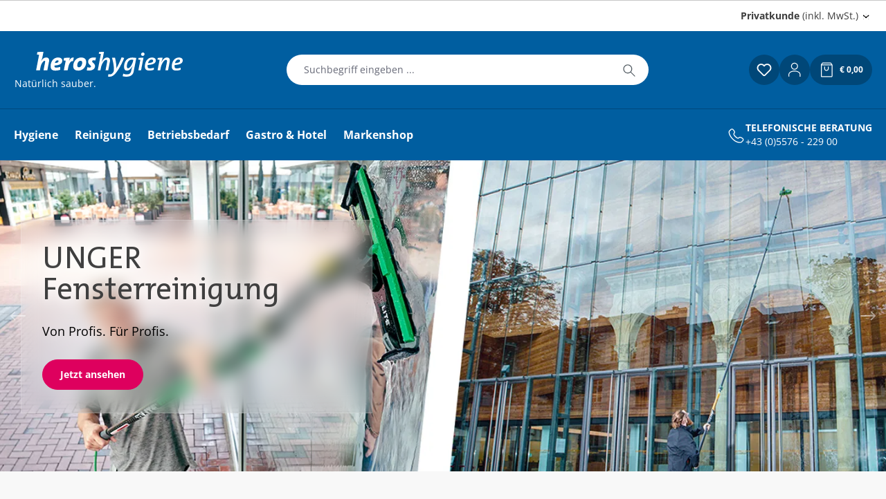

--- FILE ---
content_type: text/html; charset=UTF-8
request_url: https://www.heroshygiene.at/
body_size: 23286
content:
<!DOCTYPE html>
<html lang="de-AT"
      itemscope="itemscope"
      itemtype="https://schema.org/WebPage">


    
                            
    <head>
        
                                    <meta charset="utf-8">
            
                            <meta name="viewport"
                      content="width=device-width, initial-scale=1, shrink-to-fit=no">
            
                            <meta name="author"
                      content="">
                <meta name="robots"
                      content="index,follow">
                <meta name="revisit-after"
                      content="15 days">
                <meta name="keywords"
                      content="Hygiene,Reinigung,Heroshygiene">
                <meta name="description"
                      content="Online-Shop für Hygiene- und Reinigungsprodukte -&gt; grosse Auswahl ✓ persönliche Beratung ✓ schnelle Lieferung ✓ ➡️ Top Marken jetzt online bestellen">
            
                    
                        <meta property="og:type" content="website"/>
        
                    <meta property="og:site_name" content="heros hygiene"/>
        
                    <meta property="og:url" content="https://www.heroshygiene.at/"/>
        
                                    <meta property="og:title" content="Heros Hygiene Online Shop"/>
                    
                                    <meta property="og:description" content="Online-Shop für Hygiene- und Reinigungsprodukte -&gt; grosse Auswahl ✓ persönliche Beratung ✓ schnelle Lieferung ✓ ➡️ Top Marken jetzt online bestellen"/>
                    
                                    <meta property="og:image" content="https://images.heroshygiene.ch/media/7c/8e/e3/1724736805/logo_heroshygiene_white.svg?ts=1724823739"/>
                    
                    <meta name="twitter:card" content="summary"/>
        
                    <meta name="twitter:site" content="heros hygiene"/>
        
                                    <meta property="twitter:title" content="Heros Hygiene Online Shop"/>
                    
                                    <meta property="twitter:description" content="Online-Shop für Hygiene- und Reinigungsprodukte -&gt; grosse Auswahl ✓ persönliche Beratung ✓ schnelle Lieferung ✓ ➡️ Top Marken jetzt online bestellen"/>
                    
                                    <meta property="twitter:image" content="https://images.heroshygiene.ch/media/7c/8e/e3/1724736805/logo_heroshygiene_white.svg?ts=1724823739"/>
                        
                            <meta itemprop="copyrightHolder"
                      content="heros hygiene">
                <meta itemprop="copyrightYear"
                      content="">
                <meta itemprop="isFamilyFriendly"
                      content="true">
                <meta itemprop="image"
                      content="https://images.heroshygiene.ch/media/7c/8e/e3/1724736805/logo_heroshygiene_white.svg?ts=1724823739">
            
                                            <meta name="theme-color"
                      content="#fff">
                            
                                                

                
                    <script type="application/ld+json">
            [{"@context":"https:\/\/schema.org","@type":"Organization"}]
        </script>
            

                    <link rel="icon" href="https://images.heroshygiene.ch/media/31/2e/61/1763116298/favicon.png?width=3000">
        
                            
        <link rel="canonical" href="https://www.heroshygiene.at/" />
                    <title itemprop="name">
                Heros Hygiene Online Shop            </title>
        
                                                                          <link rel="stylesheet"
                      href="https://www.heroshygiene.at/theme/d6d91434602f2369e86deb7eaf26a705/css/all.css?1768384479">
                                    

      
    
                                                                    
                              <style>
                                                                                                        .solid-ase-content-slider-0194d595db307085b467f40c02cff23e
                          .slide-container {
                          min-height: 250px;
                        }
                      
                                              @media (min-width: 768px) {
                          .solid-ase-content-slider-0194d595db307085b467f40c02cff23e
                            .slide-container {
                            min-height: 400px;
                          }
                        }
                      
                                              @media (min-width: 1200px) {
                          .solid-ase-content-slider-0194d595db307085b467f40c02cff23e
                            .slide-container {
                            min-height: 600px;
                          }
                        }
                                                            
                                                                            
                                                                            
                                                          
                    
                                      
                                                                            
                                                          
                    
                                      
                                                                                .solid-ase-content-slider-0194d595db307085b467f40c02cff23e .content .headline {
                        font-weight: 400;
                      }
                                      
                                                          
                    
                                          @media (min-width: 1200px) {
                        .solid-ase-content-slider-0194d595db307085b467f40c02cff23e .content .text {
                          font-size: 18px;
                        }
                      }
                                      
                                                                            
                                                          
                    
                                      
                                                                            
                                                          
                    
                                      
                                                          
                    
                                      
                                                          
                    
                                      
                                                                                .solid-ase-content-slider-0194d595db307085b467f40c02cff23e .content .small-headline {
                        color: #3f3f3f;
                      }
                                      
                                                                                .solid-ase-content-slider-0194d595db307085b467f40c02cff23e .content .headline {
                        color: #3f3f3f !important;
                      }
                                      
                                                                                .solid-ase-content-slider-0194d595db307085b467f40c02cff23e .content .text {
                        color: #3f3f3f;
                      }
                                      
                                                                                                        .solid-ase-content-slider-0194d595db307085b467f40c02cff23e .content .btn {
                          color: #ffffff;
                          border-color: #de005e;
                          background-color: #de005e;
                        }

                        .solid-ase-content-slider-0194d595db307085b467f40c02cff23e .content .btn:hover {
                          border-color: #8e003c !important;
                          background-color: #a80047 !important;
                        }

                        .solid-ase-content-slider-0194d595db307085b467f40c02cff23e .content .btn:active {
                          color: #ffffff !important;
                          border-color: #7a0033 !important;
                          background-color: #8e003c !important;
                        }
                                                            
                                                                                                        .solid-ase-content-slider-0194d595db307085b467f40c02cff23e .content {
                          background-color: #ffffff1f !important;
                        }
                                                            
                                                                                                        .solid-ase-content-slider-0194d595db307085b467f40c02cff23e .solid-ase-content-slider-control:not(:disabled) .icon {
                          color: #ffffff;
                        }

                        
                        .solid-ase-content-slider-0194d595db307085b467f40c02cff23e .solid-ase-content-slider-control:active:not(:disabled) .icon {
                          color: #a3a3a3;
                        }
                                                            
                                                                                                        .solid-ase-content-slider-0194d595db307085b467f40c02cff23e .tns-nav button {
                          background-color: #ffffff99 !important;
                        }
                                                            
                                                                                            </style>
                                                                                                                                                                                                                                                                                                                                                                                                                                                                                                                                                                                    
                    
    <script>
        window.features = JSON.parse('\u007B\u0022V6_5_0_0\u0022\u003Atrue,\u0022v6.5.0.0\u0022\u003Atrue,\u0022V6_6_0_0\u0022\u003Atrue,\u0022v6.6.0.0\u0022\u003Atrue,\u0022V6_7_0_0\u0022\u003Atrue,\u0022v6.7.0.0\u0022\u003Atrue,\u0022V6_8_0_0\u0022\u003Afalse,\u0022v6.8.0.0\u0022\u003Afalse,\u0022DISABLE_VUE_COMPAT\u0022\u003Atrue,\u0022disable.vue.compat\u0022\u003Atrue,\u0022ACCESSIBILITY_TWEAKS\u0022\u003Atrue,\u0022accessibility.tweaks\u0022\u003Atrue,\u0022TELEMETRY_METRICS\u0022\u003Afalse,\u0022telemetry.metrics\u0022\u003Afalse,\u0022FLOW_EXECUTION_AFTER_BUSINESS_PROCESS\u0022\u003Afalse,\u0022flow.execution.after.business.process\u0022\u003Afalse,\u0022PERFORMANCE_TWEAKS\u0022\u003Afalse,\u0022performance.tweaks\u0022\u003Afalse,\u0022CACHE_CONTEXT_HASH_RULES_OPTIMIZATION\u0022\u003Afalse,\u0022cache.context.hash.rules.optimization\u0022\u003Afalse,\u0022DEFERRED_CART_ERRORS\u0022\u003Afalse,\u0022deferred.cart.errors\u0022\u003Afalse,\u0022PRODUCT_ANALYTICS\u0022\u003Afalse,\u0022product.analytics\u0022\u003Afalse,\u0022SSO\u0022\u003Afalse,\u0022sso\u0022\u003Afalse,\u0022RULE_BUILDER\u0022\u003Atrue,\u0022rule.builder\u0022\u003Atrue,\u0022FLOW_BUILDER\u0022\u003Atrue,\u0022flow.builder\u0022\u003Atrue,\u0022ADVANCED_SEARCH\u0022\u003Atrue,\u0022advanced.search\u0022\u003Atrue,\u0022RETURNS_MANAGEMENT\u0022\u003Atrue,\u0022returns.management\u0022\u003Atrue,\u0022TEXT_GENERATOR\u0022\u003Atrue,\u0022text.generator\u0022\u003Atrue,\u0022CHECKOUT_SWEETENER\u0022\u003Atrue,\u0022checkout.sweetener\u0022\u003Atrue,\u0022IMAGE_CLASSIFICATION\u0022\u003Atrue,\u0022image.classification\u0022\u003Atrue,\u0022PROPERTY_EXTRACTOR\u0022\u003Atrue,\u0022property.extractor\u0022\u003Atrue,\u0022REVIEW_SUMMARY\u0022\u003Atrue,\u0022review.summary\u0022\u003Atrue,\u0022REVIEW_TRANSLATOR\u0022\u003Atrue,\u0022review.translator\u0022\u003Atrue,\u0022CONTENT_GENERATOR\u0022\u003Atrue,\u0022content.generator\u0022\u003Atrue,\u0022EXPORT_ASSISTANT\u0022\u003Atrue,\u0022export.assistant\u0022\u003Atrue,\u0022QUICK_ORDER\u0022\u003Atrue,\u0022quick.order\u0022\u003Atrue,\u0022EMPLOYEE_MANAGEMENT\u0022\u003Atrue,\u0022employee.management\u0022\u003Atrue,\u0022QUOTE_MANAGEMENT\u0022\u003Atrue,\u0022quote.management\u0022\u003Atrue,\u0022CAPTCHA\u0022\u003Atrue,\u0022captcha\u0022\u003Atrue,\u0022NATURAL_LANGUAGE_SEARCH\u0022\u003Atrue,\u0022natural.language.search\u0022\u003Atrue,\u0022IMAGE_UPLOAD_SEARCH\u0022\u003Atrue,\u0022image.upload.search\u0022\u003Atrue,\u0022ORDER_APPROVAL\u0022\u003Atrue,\u0022order.approval\u0022\u003Atrue,\u0022SPATIAL_CMS_ELEMENT\u0022\u003Atrue,\u0022spatial.cms.element\u0022\u003Atrue,\u0022SHOPPING_LISTS\u0022\u003Atrue,\u0022shopping.lists\u0022\u003Atrue,\u0022TEXT_TO_IMAGE_GENERATION\u0022\u003Atrue,\u0022text.to.image.generation\u0022\u003Atrue,\u0022SPATIAL_SCENE_EDITOR\u0022\u003Atrue,\u0022spatial.scene.editor\u0022\u003Atrue,\u0022ORGANIZATION_UNITS\u0022\u003Atrue,\u0022organization.units\u0022\u003Atrue,\u0022ADVANCED_PRODUCT_CATALOGS\u0022\u003Atrue,\u0022advanced.product.catalogs\u0022\u003Atrue\u007D');
    </script>
        
                                                                        
            <script>
                                    window.gtagActive = true;
                    window.gtagURL = 'https://www.googletagmanager.com/gtag/js?id=G-THBGLGN33E';
                                        window.controllerName = 'navigation';
                                        window.actionName = 'home';
                    window.activeRoute = 'frontend.home.page';
                    window.trackOrders = '1';
                    window.gtagTrackingId = 'G-THBGLGN33E';
                    window.dataLayer = window.dataLayer || [];
                    window.gtagConfig = {
                        'anonymize_ip': '1',
                        'cookie_domain': 'none',
                        'cookie_prefix': '_swag_ga',
                    };

                    function gtag() { dataLayer.push(arguments); }
                            </script>
            
                <script>
            (() => {
                const analyticsStorageEnabled = document.cookie.split(';').some((item) => item.trim().includes('google-analytics-enabled=1'));
                const adsEnabled = document.cookie.split(';').some((item) => item.trim().includes('google-ads-enabled=1'));

                // Always set a default consent for consent mode v2
                gtag('consent', 'default', {
                                            'ad_user_data': adsEnabled ? 'granted' : 'denied',
                        'ad_storage': adsEnabled ? 'granted' : 'denied',
                        'ad_personalization': adsEnabled ? 'granted' : 'denied',
                        'analytics_storage': analyticsStorageEnabled ? 'granted' : 'denied'
                                    });
            })();
        </script>
    

    <!-- Shopware Analytics -->
    <script>
        window.shopwareAnalytics = {
            trackingId: '',
            merchantConsent: true,
            debug: false,
            storefrontController: 'Navigation',
            storefrontAction: 'home',
            storefrontRoute: 'frontend.home.page',
            storefrontCmsPageType:  'landingpage' ,
        };
    </script>
    <!-- End Shopware Analytics -->
        

    <script>
        window.SemesRefererBreadcrumb = window.SemesRefererBreadcrumb || {};

        SemesRefererBreadcrumb.baseUrl = 'https://www.heroshygiene.at/';

                    SemesRefererBreadcrumb.categoryId = '01915b6c80de734382ddc46ac2f2df70';
        
        
               
    </script>

                                
            

    
                
        
                            	                        <script>
                window.activeNavigationId = '01915b6c80de734382ddc46ac2f2df70';
                window.activeRoute = 'frontend.home.page';
                window.activeRouteParameters = '\u007B\u0022_httpCache\u0022\u003Atrue\u007D';
                window.router = {
                    'frontend.cart.offcanvas': '/checkout/offcanvas',
                    'frontend.cookie.offcanvas': '/cookie/offcanvas',
                    'frontend.checkout.finish.page': '/checkout/finish',
                    'frontend.checkout.info': '/widgets/checkout/info',
                    'frontend.menu.offcanvas': '/widgets/menu/offcanvas',
                    'frontend.cms.page': '/widgets/cms',
                    'frontend.cms.navigation.page': '/widgets/cms/navigation',
                    'frontend.country.country-data': '/country/country-state-data',
                    'frontend.app-system.generate-token': '/app-system/Placeholder/generate-token',
                    'frontend.gateway.context': '/gateway/context',
                    'frontend.cookie.consent.offcanvas': '/cookie/consent-offcanvas',
                    'frontend.account.login.page': '/account/login',
                    };
                window.salesChannelId = '01915b6c9d407186b1c9bb6bc8d6c04f';
            </script>
        

            <script>
            window.router = {
                ...window.router,
                'frontend.account.advanced-product-catalogs.categories': '/account/advanced-product-catalogs/categories',
                'frontend.account.advanced-product-catalogs.categories.search': '/account/advanced-product-catalogs/categories/search',
                'frontend.account.advanced-product-catalogs.save': '/account/advanced-product-catalogs/save'
            }
        </script>
    

            
    
    

    <script>
        window.router['frontend.shopware_analytics.customer.data'] = '/storefront/script/shopware-analytics-customer'
    </script>

                                <script>
                
                window.breakpoints = JSON.parse('\u007B\u0022xs\u0022\u003A0,\u0022sm\u0022\u003A576,\u0022md\u0022\u003A768,\u0022lg\u0022\u003A992,\u0022xl\u0022\u003A1200,\u0022xxl\u0022\u003A1400\u007D');
            </script>
        
                                    <script>
                    window.customerLoggedInState = 0;

                    window.wishlistEnabled = 1;
                </script>
                    
                        
                        
    <script>
        window.validationMessages = JSON.parse('\u007B\u0022required\u0022\u003A\u0022Die\u0020Eingabe\u0020darf\u0020nicht\u0020leer\u0020sein.\u0022,\u0022email\u0022\u003A\u0022Ung\\u00fcltige\u0020E\u002DMail\u002DAdresse.\u0020Die\u0020E\u002DMail\u0020ben\\u00f6tigt\u0020das\u0020Format\u0020\\\u0022nutzer\u0040beispiel.ch\\\u0022.\u0022,\u0022confirmation\u0022\u003A\u0022Ihre\u0020Eingaben\u0020sind\u0020nicht\u0020identisch.\u0022,\u0022minLength\u0022\u003A\u0022Die\u0020Eingabe\u0020ist\u0020zu\u0020kurz.\u0022\u007D');
    </script>
        
                
    <script>
                    window.maxiaTaxSwitch = {"pluginEnabled":true,"preselectAccountType":1,"showPopup":0,"popupTestMode":true,"popupProductPagesOnly":false,"isNet":false,"showOverlay":1,"cookieRequired":true,"cookieExpirationDays":30,"updateSettingUrl":"\/maxia-tax-switch","urlParameterName":"net","urlParameterHideModal":1};
                </script>
                                                        <script>
                        window.themeJsPublicPath = 'https://www.heroshygiene.at/theme/d6d91434602f2369e86deb7eaf26a705/js/';
                    </script>
                                            <script type="text/javascript" src="https://www.heroshygiene.at/theme/d6d91434602f2369e86deb7eaf26a705/js/storefront/storefront.js?1768384479" defer></script>
                                            <script type="text/javascript" src="https://www.heroshygiene.at/theme/d6d91434602f2369e86deb7eaf26a705/js/swag-pay-pal/swag-pay-pal.js?1768384479" defer></script>
                                            <script type="text/javascript" src="https://www.heroshygiene.at/theme/d6d91434602f2369e86deb7eaf26a705/js/maxia-tax-switch6/maxia-tax-switch6.js?1768384479" defer></script>
                                            <script type="text/javascript" src="https://www.heroshygiene.at/theme/d6d91434602f2369e86deb7eaf26a705/js/tanmar-ng-layout-elements/tanmar-ng-layout-elements.js?1768384479" defer></script>
                                            <script type="text/javascript" src="https://www.heroshygiene.at/theme/d6d91434602f2369e86deb7eaf26a705/js/solid-advanced-slider-elements/solid-advanced-slider-elements.js?1768384479" defer></script>
                                            <script type="text/javascript" src="https://www.heroshygiene.at/theme/d6d91434602f2369e86deb7eaf26a705/js/acris-product-downloads-c-s/acris-product-downloads-c-s.js?1768384479" defer></script>
                                            <script type="text/javascript" src="https://www.heroshygiene.at/theme/d6d91434602f2369e86deb7eaf26a705/js/semes-referer-breadcrumb/semes-referer-breadcrumb.js?1768384479" defer></script>
                                            <script type="text/javascript" src="https://www.heroshygiene.at/theme/d6d91434602f2369e86deb7eaf26a705/js/tanmar-ng-google-ads-tracking/tanmar-ng-google-ads-tracking.js?1768384479" defer></script>
                                            <script type="text/javascript" src="https://www.heroshygiene.at/theme/d6d91434602f2369e86deb7eaf26a705/js/intedia-morayne/intedia-morayne.js?1768384479" defer></script>
                                            <script type="text/javascript" src="https://www.heroshygiene.at/theme/d6d91434602f2369e86deb7eaf26a705/js/subscription/subscription.js?1768384479" defer></script>
                                            <script type="text/javascript" src="https://www.heroshygiene.at/theme/d6d91434602f2369e86deb7eaf26a705/js/checkout-sweetener/checkout-sweetener.js?1768384479" defer></script>
                                            <script type="text/javascript" src="https://www.heroshygiene.at/theme/d6d91434602f2369e86deb7eaf26a705/js/text-translator/text-translator.js?1768384479" defer></script>
                                            <script type="text/javascript" src="https://www.heroshygiene.at/theme/d6d91434602f2369e86deb7eaf26a705/js/employee-management/employee-management.js?1768384479" defer></script>
                                            <script type="text/javascript" src="https://www.heroshygiene.at/theme/d6d91434602f2369e86deb7eaf26a705/js/quick-order/quick-order.js?1768384479" defer></script>
                                            <script type="text/javascript" src="https://www.heroshygiene.at/theme/d6d91434602f2369e86deb7eaf26a705/js/advanced-search/advanced-search.js?1768384479" defer></script>
                                            <script type="text/javascript" src="https://www.heroshygiene.at/theme/d6d91434602f2369e86deb7eaf26a705/js/captcha/captcha.js?1768384479" defer></script>
                                            <script type="text/javascript" src="https://www.heroshygiene.at/theme/d6d91434602f2369e86deb7eaf26a705/js/quote-management/quote-management.js?1768384479" defer></script>
                                            <script type="text/javascript" src="https://www.heroshygiene.at/theme/d6d91434602f2369e86deb7eaf26a705/js/a-i-search/a-i-search.js?1768384479" defer></script>
                                            <script type="text/javascript" src="https://www.heroshygiene.at/theme/d6d91434602f2369e86deb7eaf26a705/js/spatial-cms-element/spatial-cms-element.js?1768384479" defer></script>
                                            <script type="text/javascript" src="https://www.heroshygiene.at/theme/d6d91434602f2369e86deb7eaf26a705/js/order-approval/order-approval.js?1768384479" defer></script>
                                            <script type="text/javascript" src="https://www.heroshygiene.at/theme/d6d91434602f2369e86deb7eaf26a705/js/shopping-list/shopping-list.js?1768384479" defer></script>
                                            <script type="text/javascript" src="https://www.heroshygiene.at/theme/d6d91434602f2369e86deb7eaf26a705/js/organization-unit/organization-unit.js?1768384479" defer></script>
                                            <script type="text/javascript" src="https://www.heroshygiene.at/theme/d6d91434602f2369e86deb7eaf26a705/js/advanced-product-catalogs/advanced-product-catalogs.js?1768384479" defer></script>
                                            <script type="text/javascript" src="https://www.heroshygiene.at/theme/d6d91434602f2369e86deb7eaf26a705/js/swag-analytics/swag-analytics.js?1768384479" defer></script>
                                            <script type="text/javascript" src="https://www.heroshygiene.at/theme/d6d91434602f2369e86deb7eaf26a705/js/heroshygiene-theme/heroshygiene-theme.js?1768384479" defer></script>
                                                        

    
    


        </head>

        <body class="    is-ctl-navigation is-act-home is-active-route-frontend-home-page is-tanmar-google-ads 
    
            
            
                heroshygiene-category-01915b6c80de734382ddc46ac2f2df70
        
">

            
                
    
    
            <div id="page-top" class="skip-to-content bg-primary-subtle text-primary-emphasis overflow-hidden" tabindex="-1">
            <div class="container skip-to-content-container d-flex justify-content-center visually-hidden-focusable">
                                                <span attribute="empty"></span>
        <a href="#content-main" class="skip-to-content-link d-inline-flex text-decoration-underline m-1 p-2 fw-bold gap-2">
            Zum Hauptinhalt springen
        </a>
    
                                                                        <a href="#header-main-search-input" class="skip-to-content-link d-inline-flex text-decoration-underline m-1 p-2 fw-bold gap-2 d-none d-sm-block">
                                Zur Suche springen
                            </a>
                                            
                                                                        <a href="#main-navigation-menu" class="skip-to-content-link d-inline-flex text-decoration-underline m-1 p-2 fw-bold gap-2 d-none d-lg-block">
                                Zur Hauptnavigation springen
                            </a>
                                                                        </div>
        </div>
        
                                                    <script>
                    window.dataLayer = window.dataLayer || [];
                    function gtag() {
                        dataLayer.push(arguments);
                    }
                    window._tmGoogleAdsFns = [];

                    
                        window._tmGoogleAdsConfig = {
                            cookieConsentTool: 'no',
                        };

                        window._tmOnGoogleAdsAllow = function () {
                            var script = document.createElement('script');
                            script.type = 'text/javascript';
                            script.src = 'https://www.googletagmanager.com/gtag/js?id=AW-642998468';
                            script.async = true;
                            document.getElementsByTagName("head")[0].appendChild(script);

                            gtag('js', new Date());

                                                                                                gtag('config', 'AW-642998468', {'allow_enhanced_conversions': true});
                                                                                            
                            gtag("consent", "update", {
                                ad_personalization: "granted",
                                ad_storage: "granted",
                                ad_user_data: "granted",
                            });

                            for (var i in window._tmGoogleAdsFns) {
                                if (typeof window._tmGoogleAdsFns[i] === "function") {
                                    window._tmGoogleAdsFns[i]();
                                }
                            }
                        };
                </script>
                                        
                            <script>
        window._tmGoogleAdsFns.push(function () {
            gtag('event', 'view_item_list', {"send_to":"AW-642998468","value":0.0,"items":[]});
        });
    </script>
                                        <noscript class="noscript-main">
                
    <div role="alert"
         aria-live="polite"
         class="alert alert-info d-flex align-items-center">

                                                                        
                                                                    
    
    
        
    <span class="icon icon-info" aria-hidden="true">
                                        <svg xmlns="http://www.w3.org/2000/svg" xmlns:xlink="http://www.w3.org/1999/xlink" width="24" height="24" viewBox="0 0 24 24"><defs><path d="M12 7c.5523 0 1 .4477 1 1s-.4477 1-1 1-1-.4477-1-1 .4477-1 1-1zm1 9c0 .5523-.4477 1-1 1s-1-.4477-1-1v-5c0-.5523.4477-1 1-1s1 .4477 1 1v5zm11-4c0 6.6274-5.3726 12-12 12S0 18.6274 0 12 5.3726 0 12 0s12 5.3726 12 12zM12 2C6.4772 2 2 6.4772 2 12s4.4772 10 10 10 10-4.4772 10-10S17.5228 2 12 2z" id="icons-default-info" /></defs><use xlink:href="#icons-default-info" fill="#758CA3" fill-rule="evenodd" /></svg>
                    </span>
                                                    
                                    
                    <div class="alert-content-container">
                                                    
                                                            Um unseren Shop in vollem Umfang nutzen zu können, empfehlen wir Ihnen Javascript in Ihrem Browser zu aktivieren.
                                    
                                                                </div>
            </div>
            </noscript>
        
                            <div class="heroshygiene-topbar">
        <div class="container">
                <div class="top-bar d-none d-lg-block">
                    <nav class="top-bar-nav d-flex justify-content-end gap-3"
             aria-label="Shop-Einstellungen">
            <div></div>
                                                                                    
                        

            
                        
                
                
            <div class="top-bar-nav-item maxia-tax-switch maxia-tax-switch-dropdown"
             id="maxiaTaxSwitchTopBar">
            <div class="maxia-tax-switch-menu dropdown">
                                                                                
                    <button class="btn dropdown-toggle top-bar-nav-btn"
                            type="button"
                            id="maxiaTaxSwitchTopBarDropdownBtn"
                            data-bs-toggle="dropdown"
                            aria-haspopup="true"
                            aria-expanded="false"
                            aria-label="Preisdarstellung ändern (Privatkunde (inkl. MwSt.) ist die aktuelle Einstellung)"
                    >
                                                                                    <b>Privatkunde</b> (inkl. MwSt.)
                                                                        </button>
                
                                    <div class="top-bar-list dropdown-menu dropdown-menu-right"
                         aria-labelledby="maxiaTaxSwitchTopBarDropdownBtn"
                    >
                        <form class="maxia-tax-switch-form"
                              action="/maxia-tax-switch"
                              method="post">
                                                            <button class="top-bar-list-item dropdown-item maxia-tax-switch-link item-checked"
                                        type="submit"
                                        name="net"
                                        value="0">
                                                                            <b>Privatkunde</b> (inkl. MwSt.)
                                                                    </button>
                                                                                        <button class="top-bar-list-item dropdown-item maxia-tax-switch-link"
                                        type="submit"
                                        name="net"
                                        value="1">
                                                                            <b>Geschäftskunde</b> (exkl. MwSt.)
                                                                    </button>
                                                    </form>
                    </div>
                            </div>
        </div>
                    
                    </nav>
        </div>
        </div>
    </div>
            
    
        <header class="header-main">
                            <div class="container">
                        
            <div class="row align-items-center header-row">
                            <div class="col-12 col-lg-auto header-logo-col pb-sm-2 my-3 m-lg-0">
                        <div class="header-logo-main">
                    <a class="header-logo-main-link"
               href="/"
               title="Zur Startseite gehen">
                                                        <picture class="header-logo-picture d-block m-auto">
                                                                            
                                                                            
                                                                                    <img src="https://images.heroshygiene.ch/media/7c/8e/e3/1724736805/logo_heroshygiene_white.svg?ts=1724823739"
                                     alt="Zur Startseite gehen"
                                     class="img-fluid header-logo-main-img">
                                                                        </picture>
                
                                                    <div class="header-logo-heroshygiene-logo-text d-flex justify-content-flex-start">
                        Natürlich sauber.
                    </div>
                            </a>
            </div>
    
    <div class="header-mobile-language-widget d-lg-none">
                        
        </div>
                </div>
            
                            <div class="col-12 order-2 col-sm order-sm-1 header-search-col">
                    <div class="row">
                        <div class="col-sm-auto d-none d-sm-block d-lg-none">
                                                            <div class="nav-main-toggle">
                                                                            <button
                                            class="btn nav-main-toggle-btn header-actions-btn"
                                            type="button"
                                            data-off-canvas-menu="true"
                                            aria-label="Menü"
                                        >
                                                                                                            
    
    
        
    <span class="icon icon-stack" aria-hidden="true">
                                        <svg xmlns="http://www.w3.org/2000/svg" xmlns:xlink="http://www.w3.org/1999/xlink" width="24" height="24" viewBox="0 0 24 24"><defs><path d="M3 13c-.5523 0-1-.4477-1-1s.4477-1 1-1h18c.5523 0 1 .4477 1 1s-.4477 1-1 1H3zm0-7c-.5523 0-1-.4477-1-1s.4477-1 1-1h18c.5523 0 1 .4477 1 1s-.4477 1-1 1H3zm0 14c-.5523 0-1-.4477-1-1s.4477-1 1-1h18c.5523 0 1 .4477 1 1s-.4477 1-1 1H3z" id="icons-default-stack" /></defs><use xlink:href="#icons-default-stack" fill="#758CA3" fill-rule="evenodd" /></svg>
                    </span>
                                                                                    </button>
                                                                    </div>
                                                    </div>
                        <div class="col">
                            
    <div class="collapse"
         id="searchCollapse">
        <div class="header-search my-2 m-sm-auto">
                
    
                    <form action="/search"
                      method="get"
                      data-search-widget="true"
                      data-search-widget-options="{&quot;searchWidgetMinChars&quot;:2}"
                      data-url="/suggest?search="
                      class="header-search-form js-search-form">
                                            <div class="input-group">
                                                            <input
                                    type="search"
                                    id="header-main-search-input"
                                    name="search"
                                    class="form-control header-search-input"
                                    autocomplete="off"
                                    autocapitalize="off"
                                    placeholder="Suchbegriff eingeben ..."
                                    aria-label="Suchbegriff eingeben ..."
                                    role="combobox"
                                    aria-autocomplete="list"
                                    aria-controls="search-suggest-listbox"
                                    aria-expanded="false"
                                    aria-describedby="search-suggest-result-info"
                                    value="">
                            
                                                            <button type="submit"
                                        class="btn header-search-btn"
                                        aria-label="Suchen">
                                    <span class="header-search-icon">
                                                        
    
    
                    
    <span class="icon icon-search" aria-hidden="true">
                                        <?xml version="1.0" encoding="UTF-8"?>
<svg id="Ebene_7" data-name="Ebene 7" xmlns="http://www.w3.org/2000/svg" width="24" height="24" viewBox="0 0 24 24">
  <defs>
    <style>
      .cls-1 {
        stroke-width: 0px;
      }
    </style>
  </defs>
  <path class="cls-1" d="M21.16,20.35l-6.17-6.17c1.07-1.24,1.73-2.84,1.73-4.6,0-3.88-3.16-7.04-7.03-7.04s-7.04,3.16-7.04,7.04,3.16,7.03,7.04,7.03c1.65,0,3.17-.58,4.37-1.53l6.19,6.19c.13.13.29.19.46.19s.33-.06.46-.19c.25-.25.25-.66,0-.92ZM3.94,9.58c0-3.16,2.58-5.74,5.74-5.74s5.74,2.58,5.74,5.74-2.57,5.74-5.74,5.74-5.74-2.57-5.74-5.74Z"/>
</svg>
                    </span>
                                    </span>
                                </button>
                            
                                                            <button class="btn header-close-btn js-search-close-btn d-none"
                                        type="button"
                                        aria-label="Die Dropdown-Suche schliessen">
                                    <span class="header-close-icon">
                                                        
    
    
        
    <span class="icon icon-x" aria-hidden="true">
                                        <svg xmlns="http://www.w3.org/2000/svg" xmlns:xlink="http://www.w3.org/1999/xlink" width="24" height="24" viewBox="0 0 24 24"><defs><path d="m10.5858 12-7.293-7.2929c-.3904-.3905-.3904-1.0237 0-1.4142.3906-.3905 1.0238-.3905 1.4143 0L12 10.5858l7.2929-7.293c.3905-.3904 1.0237-.3904 1.4142 0 .3905.3906.3905 1.0238 0 1.4143L13.4142 12l7.293 7.2929c.3904.3905.3904 1.0237 0 1.4142-.3906.3905-1.0238.3905-1.4143 0L12 13.4142l-7.2929 7.293c-.3905.3904-1.0237.3904-1.4142 0-.3905-.3906-.3905-1.0238 0-1.4143L10.5858 12z" id="icons-default-x" /></defs><use xlink:href="#icons-default-x" fill="#758CA3" fill-rule="evenodd" /></svg>
                    </span>
                                    </span>
                                </button>
                                                    </div>
                                    </form>
            
        </div>
    </div>
                        </div>
                    </div>
                </div>
            
                            <div class="col-12 order-1 col-sm-auto order-sm-2 header-actions-col">
                    <div class="row g-0">
                                                    <div class="col d-sm-none">
                                <div class="menu-button">
                                                                            <button
                                            class="btn nav-main-toggle-btn header-actions-btn"
                                            type="button"
                                            data-off-canvas-menu="true"
                                            aria-label="Menü"
                                        >
                                                                                                            
    
    
        
    <span class="icon icon-stack" aria-hidden="true">
                                        <svg xmlns="http://www.w3.org/2000/svg" xmlns:xlink="http://www.w3.org/1999/xlink" width="24" height="24" viewBox="0 0 24 24"><use xlink:href="#icons-default-stack" fill="#758CA3" fill-rule="evenodd" /></svg>
                    </span>
                                                                                    </button>
                                                                    </div>
                            </div>
                        
                                                
                                <div class="col-auto d-sm-none">
                                <div class="search-toggle">
                                    <button class="btn header-actions-btn search-toggle-btn js-search-toggle-btn collapsed"
                                            type="button"
                                            data-bs-toggle="collapse"
                                            data-bs-target="#searchCollapse"
                                            aria-expanded="false"
                                            aria-controls="searchCollapse"
                                            aria-label="Suchen">
                                                        
    
    
                    
    <span class="icon icon-search" aria-hidden="true">
                                        <?xml version="1.0" encoding="UTF-8"?>
<svg id="Ebene_7" data-name="Ebene 7" xmlns="http://www.w3.org/2000/svg" width="24" height="24" viewBox="0 0 24 24">
  <defs>
    <style>
      .cls-1 {
        stroke-width: 0px;
      }
    </style>
  </defs>
  <path class="cls-1" d="M21.16,20.35l-6.17-6.17c1.07-1.24,1.73-2.84,1.73-4.6,0-3.88-3.16-7.04-7.03-7.04s-7.04,3.16-7.04,7.04,3.16,7.03,7.04,7.03c1.65,0,3.17-.58,4.37-1.53l6.19,6.19c.13.13.29.19.46.19s.33-.06.46-.19c.25-.25.25-.66,0-.92ZM3.94,9.58c0-3.16,2.58-5.74,5.74-5.74s5.74,2.58,5.74,5.74-2.57,5.74-5.74,5.74-5.74-2.57-5.74-5.74Z"/>
</svg>
                    </span>
                                    </button>
                                </div>
                            </div>
                        

                                                                                    <div class="col-auto">
                                    <div class="header-wishlist">
                                        <a class="btn header-wishlist-btn header-actions-btn"
                                           href="/wishlist"
                                           title="Merkzettel"
                                           aria-labelledby="wishlist-basket-live-area"
                                        >
                                                
            <span class="header-wishlist-icon">
                            
    
    
        
    <span class="icon icon-heart" aria-hidden="true">
                                        <svg xmlns="http://www.w3.org/2000/svg" xmlns:xlink="http://www.w3.org/1999/xlink" width="24" height="24" viewBox="0 0 24 24"><defs><path d="M20.0139 12.2998c1.8224-1.8224 1.8224-4.7772 0-6.5996-1.8225-1.8225-4.7772-1.8225-6.5997 0L12 7.1144l-1.4142-1.4142c-1.8225-1.8225-4.7772-1.8225-6.5997 0-1.8224 1.8224-1.8224 4.7772 0 6.5996l7.519 7.519a.7.7 0 0 0 .9899 0l7.5189-7.519zm1.4142 1.4142-7.519 7.519c-1.0543 1.0544-2.7639 1.0544-3.8183 0L2.572 13.714c-2.6035-2.6035-2.6035-6.8245 0-9.428 2.6035-2.6035 6.8246-2.6035 9.4281 0 2.6035-2.6035 6.8246-2.6035 9.428 0 2.6036 2.6035 2.6036 6.8245 0 9.428z" id="icons-default-heart" /></defs><use xlink:href="#icons-default-heart" fill="#758CA3" fill-rule="evenodd" /></svg>
                    </span>
        </span>
    
    
    
    <span class="badge bg-primary header-wishlist-badge"
          id="wishlist-basket"
          data-wishlist-storage="true"
          data-wishlist-storage-options="{&quot;listPath&quot;:&quot;\/wishlist\/list&quot;,&quot;mergePath&quot;:&quot;\/wishlist\/merge&quot;,&quot;pageletPath&quot;:&quot;\/wishlist\/merge\/pagelet&quot;}"
          data-wishlist-widget="true"
          data-wishlist-widget-options="{&quot;showCounter&quot;:true}"
          aria-labelledby="wishlist-basket-live-area"
    ></span>

    <span class="visually-hidden"
          id="wishlist-basket-live-area"
          data-wishlist-live-area-text="Du hast %counter% Produkte auf dem Merkzettel"
          aria-live="polite"
    ></span>
                                        </a>
                                    </div>
                                </div>
                                                    
                                                
                                <div class="col-auto">
                                <div class="account-menu">
                                        <div class="dropdown">
                    <button class="btn account-menu-btn header-actions-btn"
                    type="button"
                    id="accountWidget"
                    data-account-menu="true"
                    data-bs-toggle="dropdown"
                    aria-haspopup="true"
                    aria-expanded="false"
                    aria-label="Ihr Konto"
                    title="Ihr Konto">
                                
    
    
                    
    <span class="icon icon-avatar" aria-hidden="true">
                                        <?xml version="1.0" encoding="UTF-8"?>
<svg id="Ebene_3" data-name="Ebene 3" xmlns="http://www.w3.org/2000/svg" width="24" height="24" viewBox="0 0 24 24">
  <defs>
    <style>
      .cls-1 {
        stroke-width: 0px;
      }
    </style>
  </defs>
  <path class="cls-1" d="M11.79,11.78c3,0,5.44-2.44,5.44-5.44S14.8.89,11.79.89s-5.45,2.44-5.45,5.44,2.44,5.44,5.45,5.44ZM11.79,2.14c2.31,0,4.19,1.88,4.19,4.19s-1.88,4.19-4.19,4.19-4.2-1.88-4.2-4.19,1.88-4.19,4.2-4.19Z"/>
  <path class="cls-1" d="M11.79,13.34c-5.32,0-9.49,2.66-9.49,6.05,0,.5.04,3.57.04,3.57l1.25-.02s-.04-3.06-.04-3.55c0-2.6,3.78-4.8,8.24-4.8s8.24,2.2,8.24,4.8c0,.5-.04,3.59-.04,3.59l1.25.02s.04-3.11.04-3.61c0-3.39-4.17-6.05-9.49-6.05Z"/>
</svg>
                    </span>
            </button>
        
                    <div class="dropdown-menu dropdown-menu-end account-menu-dropdown js-account-menu-dropdown"
                 aria-labelledby="accountWidget">
                

        
            <div class="offcanvas-header">
                            <button class="btn btn-secondary offcanvas-close js-offcanvas-close">
                                                            
    
    
        
    <span class="icon icon-x icon-sm" aria-hidden="true">
                                        <svg xmlns="http://www.w3.org/2000/svg" xmlns:xlink="http://www.w3.org/1999/xlink" width="24" height="24" viewBox="0 0 24 24"><use xlink:href="#icons-default-x" fill="#758CA3" fill-rule="evenodd" /></svg>
                    </span>
                    
                                            Menü schliessen
                                    </button>
                    </div>
    
            <div class="offcanvas-body">
                <div class="account-menu">
                                                <div class="dropdown-header account-menu-header">
                    Ihr Konto
                </div>
                    
    
                                    <div class="account-menu-login">
                                            <a href="/account/login"
                           title="Anmelden"
                           class="btn btn-primary account-menu-login-button">
                            Anmelden
                        </a>
                    
                                            <div class="account-menu-register">
                            oder
                            <a href="/account/login"
                               title="Registrieren">
                                registrieren
                            </a>
                        </div>
                                    </div>
                    
                    <div class="account-menu-links">
                    <div class="header-account-menu">
        <div class="card account-menu-inner">
                                                    
    
                                                <nav class="list-group list-group-flush account-aside-list-group">
                                                                                                                            <a href="/account"
                                   title="Übersicht"
                                   class="list-group-item list-group-item-action account-aside-item"
                                   >
                                    Übersicht
                                </a>
                            
                                                                <a href="/account/profile"
                                   title="Persönliches Profil"
                                   class="list-group-item list-group-item-action account-aside-item"
                                   >
                                    Persönliches Profil
                                </a>
                            

                
                
                                                                                                                            <a href="/account/address"
                                   title="Adressen"
                                   class="list-group-item list-group-item-action account-aside-item"
                                   >
                                    Adressen
                                </a>
                            
                                                            <a href="/account/order"
                                   title="Bestellungen"
                                   class="list-group-item list-group-item-action account-aside-item"
                                   >
                                    Bestellungen
                                </a>
                                                    

            
                        
        
            

            
    

            
        

                

                

        
                                        </nav>
                            
                                                </div>
    </div>
            </div>
            </div>
        </div>
                </div>
            </div>
                                </div>
                            </div>
                        

                                                
                                <div class="col-auto">
                                <div
                                    class="header-cart"
                                    data-off-canvas-cart="true"
                                >
                                    <a
                                        class="btn header-cart-btn header-actions-btn"
                                        href="/checkout/cart"
                                        data-cart-widget="true"
                                        title="Warenkorb"
                                        aria-labelledby="cart-widget-aria-label"
                                        aria-haspopup="true"
                                    >
                                            <span class="header-cart-icon">
                        
    
    
                    
    <span class="icon icon-bag" aria-hidden="true">
                                        <?xml version="1.0" encoding="UTF-8"?>
<svg id="Ebene_2" data-name="Ebene 2" xmlns="http://www.w3.org/2000/svg" width="24" height="24" viewBox="0 0 24 24">
  <defs>
    <style>
      .cls-1 {
        stroke-width: 0px;
      }
    </style>
  </defs>
  <path class="cls-1" d="M21.27,3.77l-1.68-2.46c-.37-.51-.94-.81-1.54-.81H6.54c-.61,0-1.17.3-1.55.82l-1.66,2.44s-.04.07-.06.11c-.01.02-.05.16-.06.19,0,.04-.01.1-.01.14v17.9c0,.76.59,1.38,1.31,1.38h15.61c.72,0,1.31-.62,1.31-1.38V4.18c0-.14-.05-.3-.14-.41ZM20.11,22.16H4.52s-.02-.02-.02-.05V4.85h15.6v17.31ZM5.1,3.51l.96-1.41c.12-.17.3-.27.49-.27h11.5c.19,0,.36.1.48.25l.97,1.42H5.1Z"/>
  <path class="cls-1" d="M11.98,13.73h.07c2.03,0,3.51-1.59,3.51-3.79v-2.54c0-.37-.3-.67-.66-.67s-.66.3-.66.67v2.54c0,1.46-.9,2.45-2.23,2.46-1.36,0-2.31-1.02-2.31-2.46v-2.54c0-.37-.29-.67-.66-.67s-.66.3-.66.67v2.54c0,2.16,1.54,3.79,3.58,3.79Z"/>
</svg>
                    </span>
    </span>
        <span class="header-cart-total d-none d-sm-inline-block ms-sm-2">
        € 0,00
    </span>

        <span
        class="visually-hidden"
        id="cart-widget-aria-label"
    >
        Warenkorb enthält 0 Positionen. Der Gesamtwert beträgt € 0,00.
    </span>
                                    </a>
                                </div>
                            </div>
                        

                                            </div>
                </div>
                    </div>
                    </div>
                    </header>
    

            <div class="nav-main">
                                <div class="container">
        
            <div class="nav-main-heroshygiene">
                    <nav class="navbar navbar-expand-lg main-navigation-menu"
                 id="main-navigation-menu"
                 itemscope="itemscope"
                 itemtype="https://schema.org/SiteNavigationElement"
                 data-navbar="true"
                 data-navbar-options="{&quot;pathIdList&quot;:[&quot;01915b6c81b372d784312104fc98d7bb&quot;,&quot;01992dcb4d2c71efae0c78f3333077b1&quot;]}"
                 aria-label="Hauptnavigation">
                <div class="collapse navbar-collapse" id="main_nav">
                    <ul class="navbar-nav main-navigation-menu-list flex-wrap">
                        
                                                                            
                                                                                                                                                                                                                    
                                                                                                            <li class="nav-item nav-item-01915b6c81b17275a6545fe234a96e7f dropdown position-static">
                                                                                            <a class="nav-link nav-item-01915b6c81b17275a6545fe234a96e7f-link root main-navigation-link p-2 dropdown-toggle"
                                                   href="https://www.heroshygiene.at/hygiene/"
                                                   data-bs-toggle="dropdown"                                                                                                      itemprop="url"
                                                   title="Hygiene"
                                                >
                                                                                                            <span itemprop="name" class="main-navigation-link-text">Hygiene</span>
                                                                                                    </a>
                                            
                                                                                                                                                <div class="dropdown-menu w-100 p-4">
                                                                
    
            <div class="row navigation-flyout-content">
                <div class="col">
        <div class="navigation-flyout-categories row hh-nav">
                                
                
    <div class="row navigation-flyout-categories is-level-0">
                                                        
                            <div class="col-3 ">
                        
            <a class="nav-item nav-link navigation-flyout-link is-level-0"
           href="https://www.heroshygiene.at/hygiene/spender/"
           itemprop="url"
                      title="Spender">
            
            <span>
                
                    
                        
                        
    
    
    
        
                
        
                
        
                                
                                            
                                            
                    
                
                
        
        
                                                                                                            
            
            <img src="https://images.heroshygiene.ch/media/e5/80/c9/1728302746/hygienespender-saeulen.png?width=3000"                             srcset="https://images.heroshygiene.ch/media/e5/80/c9/1728302746/hygienespender-saeulen.png?width=1920 1920w, https://images.heroshygiene.ch/media/e5/80/c9/1728302746/hygienespender-saeulen.png?width=800 800w, https://images.heroshygiene.ch/media/e5/80/c9/1728302746/hygienespender-saeulen.png?width=400 400w"                                 sizes="23px"
                                         alt="Spender" title="Spender" width="23px" height="23px" data-object-fit="contain" loading="lazy"        />
                </span>

            <span itemprop="name">Spender</span>
        </a>
    
                                        </div>
                                                                    
                            <div class="col-3 navigation-flyout-col">
                        
            <a class="nav-item nav-link navigation-flyout-link is-level-0"
           href="https://www.heroshygiene.at/hygiene/hygienepapiere/"
           itemprop="url"
                      title="Hygienepapiere">
            
            <span>
                
                    
                        
                        
    
    
    
        
                
        
                
        
                                
                                            
                                            
                    
                
                
        
        
                                                                                                            
            
            <img src="https://images.heroshygiene.ch/media/6c/7e/4c/1738602793/kosmetiktuch.png?width=3000"                             srcset="https://images.heroshygiene.ch/media/6c/7e/4c/1738602793/kosmetiktuch.png?width=1920 1920w, https://images.heroshygiene.ch/media/6c/7e/4c/1738602793/kosmetiktuch.png?width=800 800w, https://images.heroshygiene.ch/media/6c/7e/4c/1738602793/kosmetiktuch.png?width=400 400w"                                 sizes="23px"
                                         alt="Hygienepapiere" title="Hygienepapiere" width="23px" height="23px" data-object-fit="contain" loading="lazy"        />
                </span>

            <span itemprop="name">Hygienepapiere</span>
        </a>
    
                                        </div>
                                                                    
                            <div class="col-3 navigation-flyout-col">
                        
            <a class="nav-item nav-link navigation-flyout-link is-level-0"
           href="https://www.heroshygiene.at/hygiene/medizinprodukte/"
           itemprop="url"
                      title="Medizinprodukte">
            
            <span>
                
                    
                        
                        
    
    
    
        
                
        
                
        
                                
                                            
                                            
                    
                
                
        
        
                                                                                                            
            
            <img src="https://images.heroshygiene.ch/media/26/fe/60/1728302747/medizin-pflege.png?width=3000"                             srcset="https://images.heroshygiene.ch/media/26/fe/60/1728302747/medizin-pflege.png?width=1920 1920w, https://images.heroshygiene.ch/media/26/fe/60/1728302747/medizin-pflege.png?width=800 800w, https://images.heroshygiene.ch/media/26/fe/60/1728302747/medizin-pflege.png?width=400 400w"                                 sizes="23px"
                                         alt="Medizinprodukte" title="Medizinprodukte" width="23px" height="23px" data-object-fit="contain" loading="lazy"        />
                </span>

            <span itemprop="name">Medizinprodukte</span>
        </a>
    
                                        </div>
                                                                    
                            <div class="col-3 ">
                        
            <a class="nav-item nav-link navigation-flyout-link is-level-0"
           href="https://www.heroshygiene.at/hygiene/desinfektionsmittel/"
           itemprop="url"
                      title="Desinfektionsmittel">
            
            <span>
                
                    
                        
                        
    
    
    
        
                
        
                
        
                                
                                            
                                            
                    
                
                
        
        
                                                                                                            
            
            <img src="https://images.heroshygiene.ch/media/5d/cf/0f/1728302747/desinfektionsmittel.png?width=3000"                             srcset="https://images.heroshygiene.ch/media/5d/cf/0f/1728302747/desinfektionsmittel.png?width=1920 1920w, https://images.heroshygiene.ch/media/5d/cf/0f/1728302747/desinfektionsmittel.png?width=800 800w, https://images.heroshygiene.ch/media/5d/cf/0f/1728302747/desinfektionsmittel.png?width=400 400w"                                 sizes="23px"
                                         alt="Desinfektionsmittel" title="Desinfektionsmittel" width="23px" height="23px" data-object-fit="contain" loading="lazy"        />
                </span>

            <span itemprop="name">Desinfektionsmittel</span>
        </a>
    
                                        </div>
                                                                    
                            <div class="col-3 navigation-flyout-col">
                        
            <a class="nav-item nav-link navigation-flyout-link is-level-0"
           href="https://www.heroshygiene.at/hygiene/toilettenhygiene/"
           itemprop="url"
                      title="Toilettenhygiene">
            
            <span>
                
                    
                        
                        
    
    
    
        
                
        
                
        
                                
                                            
                                            
                    
                
                
        
        
                                                                                                            
            
            <img src="https://images.heroshygiene.ch/media/8c/23/ae/1728302745/toilettenhygiene.png?width=3000"                             srcset="https://images.heroshygiene.ch/media/8c/23/ae/1728302745/toilettenhygiene.png?width=1920 1920w, https://images.heroshygiene.ch/media/8c/23/ae/1728302745/toilettenhygiene.png?width=800 800w, https://images.heroshygiene.ch/media/8c/23/ae/1728302745/toilettenhygiene.png?width=400 400w"                                 sizes="23px"
                                         alt="Toilettenhygiene" title="Toilettenhygiene" width="23px" height="23px" data-object-fit="contain" loading="lazy"        />
                </span>

            <span itemprop="name">Toilettenhygiene</span>
        </a>
    
                                        </div>
                                                                    
                            <div class="col-3 navigation-flyout-col">
                        
            <a class="nav-item nav-link navigation-flyout-link is-level-0"
           href="https://www.heroshygiene.at/hygiene/babypflege/"
           itemprop="url"
                      title="Babypflege">
            
            <span>
                
                    
                        
                        
    
    
    
        
                
        
                
        
                                
                                            
                                            
                    
                
                
        
        
                                                                                                            
            
            <img src="https://images.heroshygiene.ch/media/7f/e6/77/1728302746/Babypflege.png?width=3000"                             srcset="https://images.heroshygiene.ch/media/7f/e6/77/1728302746/Babypflege.png?width=1920 1920w, https://images.heroshygiene.ch/media/7f/e6/77/1728302746/Babypflege.png?width=800 800w, https://images.heroshygiene.ch/media/7f/e6/77/1728302746/Babypflege.png?width=400 400w"                                 sizes="23px"
                                         alt="Babypflege" title="Babypflege" width="23px" height="23px" data-object-fit="contain" loading="lazy"        />
                </span>

            <span itemprop="name">Babypflege</span>
        </a>
    
                                        </div>
                                                                    
                            <div class="col-3 navigation-flyout-col">
                        
            <a class="nav-item nav-link navigation-flyout-link is-level-0"
           href="https://www.heroshygiene.at/hygiene/damenhygiene/"
           itemprop="url"
                      title="Damenhygiene">
            
            <span>
                
                    
                        
                        
    
    
    
        
                
        
                
        
                                
                                            
                                            
                    
                
                
        
        
                                                                                                            
            
            <img src="https://images.heroshygiene.ch/media/38/6c/a1/1728302746/damenhygiene.png?width=3000"                             srcset="https://images.heroshygiene.ch/media/38/6c/a1/1728302746/damenhygiene.png?width=1920 1920w, https://images.heroshygiene.ch/media/38/6c/a1/1728302746/damenhygiene.png?width=800 800w, https://images.heroshygiene.ch/media/38/6c/a1/1728302746/damenhygiene.png?width=400 400w"                                 sizes="23px"
                                         alt="Damenhygiene" title="Damenhygiene" width="23px" height="23px" data-object-fit="contain" loading="lazy"        />
                </span>

            <span itemprop="name">Damenhygiene</span>
        </a>
    
                                        </div>
                                                                    
                            <div class="col-3 ">
                        
            <a class="nav-item nav-link navigation-flyout-link is-level-0"
           href="https://www.heroshygiene.at/hygiene/arbeitskleidung/"
           itemprop="url"
                      title="Arbeitskleidung">
            
            <span>
                
                    
                        
                        
    
    
    
        
                
        
                
        
                                
                                            
                                            
                    
                
                
        
        
                                                                                                            
            
            <img src="https://images.heroshygiene.ch/media/88/g0/60/1728302746/arbeitsschutz.png?width=3000"                             srcset="https://images.heroshygiene.ch/media/88/g0/60/1728302746/arbeitsschutz.png?width=1920 1920w, https://images.heroshygiene.ch/media/88/g0/60/1728302746/arbeitsschutz.png?width=800 800w, https://images.heroshygiene.ch/media/88/g0/60/1728302746/arbeitsschutz.png?width=400 400w"                                 sizes="23px"
                                         alt="Arbeitskleidung" title="Arbeitskleidung" width="23px" height="23px" data-object-fit="contain" loading="lazy"        />
                </span>

            <span itemprop="name">Arbeitskleidung</span>
        </a>
    
                                        </div>
                                                                    
                            <div class="col-3 navigation-flyout-col">
                        
            <a class="nav-item nav-link navigation-flyout-link is-level-0"
           href="https://www.heroshygiene.at/hygiene/haendereinigung/"
           itemprop="url"
                      title="Händereinigung">
            
            <span>
                
                    
                        
                        
    
    
    
        
                
        
                
        
                                
                                            
                                            
                    
                
                
        
        
                                                                                                            
            
            <img src="https://images.heroshygiene.ch/media/04/6b/8c/1728302746/haendereinigung2.png?width=3000"                             srcset="https://images.heroshygiene.ch/media/04/6b/8c/1728302746/haendereinigung2.png?width=1920 1920w, https://images.heroshygiene.ch/media/04/6b/8c/1728302746/haendereinigung2.png?width=800 800w, https://images.heroshygiene.ch/media/04/6b/8c/1728302746/haendereinigung2.png?width=400 400w"                                 sizes="23px"
                                         alt="Händereinigung" title="Händereinigung" width="23px" height="23px" data-object-fit="contain" loading="lazy"        />
                </span>

            <span itemprop="name">Händereinigung</span>
        </a>
    
                                        </div>
                        </div>
                    </div>
    </div>

                        </div>
                                                        </div>
                                                                                                                                    </li>
                                                                                                                                                                                                                                                                
                                                                                                            <li class="nav-item nav-item-01915b6c81b372d784312104fc98d7bb dropdown position-static">
                                                                                            <a class="nav-link nav-item-01915b6c81b372d784312104fc98d7bb-link root main-navigation-link p-2 dropdown-toggle"
                                                   href="https://www.heroshygiene.at/reinigung/"
                                                   data-bs-toggle="dropdown"                                                                                                      itemprop="url"
                                                   title="Reinigung"
                                                >
                                                                                                            <span itemprop="name" class="main-navigation-link-text">Reinigung</span>
                                                                                                    </a>
                                            
                                                                                                                                                <div class="dropdown-menu w-100 p-4">
                                                                
    
            <div class="row navigation-flyout-content">
                <div class="col">
        <div class="navigation-flyout-categories row hh-nav">
                                
                
    <div class="row navigation-flyout-categories is-level-0">
                                                        
                            <div class="col-3 ">
                        
            <a class="nav-item nav-link navigation-flyout-link is-level-0"
           href="https://www.heroshygiene.at/reinigung/sauger/"
           itemprop="url"
                      title="Sauger">
            
            <span>
                
                    
                        
                        
    
    
    
        
                
        
                
        
                                
                                            
                                            
                    
                
                
        
        
                                                                                                            
            
            <img src="https://images.heroshygiene.ch/media/35/2c/29/1728384572/Sauggerte.png?width=3000"                             srcset="https://images.heroshygiene.ch/media/35/2c/29/1728384572/Sauggerte.png?width=1920 1920w, https://images.heroshygiene.ch/media/35/2c/29/1728384572/Sauggerte.png?width=800 800w, https://images.heroshygiene.ch/media/35/2c/29/1728384572/Sauggerte.png?width=400 400w"                                 sizes="23px"
                                         alt="Sauger" title="Sauger" width="23px" height="23px" data-object-fit="contain" loading="lazy"        />
                </span>

            <span itemprop="name">Sauger</span>
        </a>
    
                                        </div>
                                                                    
                            <div class="col-3 navigation-flyout-col">
                        
            <a class="nav-item nav-link navigation-flyout-link is-level-0"
           href="https://www.heroshygiene.at/reinigung/reinigungsmaschinen/"
           itemprop="url"
                      title="Reinigungsmaschinen">
            
            <span>
                
                    
                        
                        
    
    
    
        
                
        
                
        
                                
                                            
                                            
                    
                
                
        
        
                                                                                                            
            
            <img src="https://images.heroshygiene.ch/media/df/5e/4a/1744123601/Einscheibenmaschinen.png?width=3000"                             srcset="https://images.heroshygiene.ch/media/df/5e/4a/1744123601/Einscheibenmaschinen.png?width=1920 1920w, https://images.heroshygiene.ch/media/df/5e/4a/1744123601/Einscheibenmaschinen.png?width=800 800w, https://images.heroshygiene.ch/media/df/5e/4a/1744123601/Einscheibenmaschinen.png?width=400 400w"                                 sizes="23px"
                                         alt="Reinigungsmaschinen" title="Reinigungsmaschinen" width="23px" height="23px" data-object-fit="contain" loading="lazy"        />
                </span>

            <span itemprop="name">Reinigungsmaschinen</span>
        </a>
    
                                        </div>
                                                                    
                            <div class="col-3 navigation-flyout-col">
                        
            <a class="nav-item nav-link navigation-flyout-link is-level-0"
           href="https://www.heroshygiene.at/reinigung/spender-fuer-reinigungsrollen/"
           itemprop="url"
                      title="Spender für Reinigungsrollen">
            
            <span>
                
                    
                        
                        
    
    
    
        
                
        
                
        
                                
                                            
                                            
                    
                
                
        
        
                                                                                                            
            
            <img src="https://images.heroshygiene.ch/media/1f/47/f2/1738601107/bodenstander.png?width=3000"                             srcset="https://images.heroshygiene.ch/media/1f/47/f2/1738601107/bodenstander.png?width=1920 1920w, https://images.heroshygiene.ch/media/1f/47/f2/1738601107/bodenstander.png?width=800 800w, https://images.heroshygiene.ch/media/1f/47/f2/1738601107/bodenstander.png?width=400 400w"                                 sizes="23px"
                                         alt="Spender für Reinigungsrollen" title="Spender für Reinigungsrollen" width="23px" height="23px" data-object-fit="contain" loading="lazy"        />
                </span>

            <span itemprop="name">Spender für Reinigungsrollen</span>
        </a>
    
                                        </div>
                                                                    
                            <div class="col-3 ">
                        
            <a class="nav-item nav-link navigation-flyout-link is-level-0"
           href="https://www.heroshygiene.at/reinigung/reinigungsrollen/"
           itemprop="url"
                      title="Reinigungsrollen">
            
            <span>
                
                    
                        
                        
    
    
    
        
                
        
                
        
                                
                                            
                                            
                    
                
                
        
        
                                                                                                            
            
            <img src="https://images.heroshygiene.ch/media/72/61/4b/1728384572/Reinigungsrollen.png?width=3000"                             srcset="https://images.heroshygiene.ch/media/72/61/4b/1728384572/Reinigungsrollen.png?width=1920 1920w, https://images.heroshygiene.ch/media/72/61/4b/1728384572/Reinigungsrollen.png?width=800 800w, https://images.heroshygiene.ch/media/72/61/4b/1728384572/Reinigungsrollen.png?width=400 400w"                                 sizes="23px"
                                         alt="Reinigungsrollen" title="Reinigungsrollen" width="23px" height="23px" data-object-fit="contain" loading="lazy"        />
                </span>

            <span itemprop="name">Reinigungsrollen</span>
        </a>
    
                                        </div>
                                                                    
                            <div class="col-3 navigation-flyout-col">
                        
            <a class="nav-item nav-link navigation-flyout-link is-level-0"
           href="https://www.heroshygiene.at/reinigung/reinigungsmittel/"
           itemprop="url"
                      title="Reinigungsmittel">
            
            <span>
                
                    
                        
                        
    
    
    
        
                
        
                
        
                                
                                            
                                            
                    
                
                
        
        
                                                                                                            
            
            <img src="https://images.heroshygiene.ch/media/7a/22/e7/1728384572/Reinigungsmittel.png?width=3000"                             srcset="https://images.heroshygiene.ch/media/7a/22/e7/1728384572/Reinigungsmittel.png?width=1920 1920w, https://images.heroshygiene.ch/media/7a/22/e7/1728384572/Reinigungsmittel.png?width=800 800w, https://images.heroshygiene.ch/media/7a/22/e7/1728384572/Reinigungsmittel.png?width=400 400w"                                 sizes="23px"
                                         alt="Reinigungsmittel" title="Reinigungsmittel" width="23px" height="23px" data-object-fit="contain" loading="lazy"        />
                </span>

            <span itemprop="name">Reinigungsmittel</span>
        </a>
    
                                        </div>
                                                                    
                            <div class="col-3 navigation-flyout-col">
                        
            <a class="nav-item nav-link navigation-flyout-link is-level-0"
           href="https://www.heroshygiene.at/reinigung/abfallsaecke/"
           itemprop="url"
                      title="Abfallsäcke">
            
            <span>
                
                    
                        
                        
    
    
    
        
                
        
                
        
                                
                                            
                                            
                    
                
                
        
        
                                                                                                            
            
            <img src="https://images.heroshygiene.ch/media/ba/2b/0a/1744211246/Abfallssaecke-transparent.png?width=3000"                             srcset="https://images.heroshygiene.ch/media/ba/2b/0a/1744211246/Abfallssaecke-transparent.png?width=1920 1920w, https://images.heroshygiene.ch/media/ba/2b/0a/1744211246/Abfallssaecke-transparent.png?width=800 800w, https://images.heroshygiene.ch/media/ba/2b/0a/1744211246/Abfallssaecke-transparent.png?width=400 400w"                                 sizes="23px"
                                         alt="Abfallsäcke" title="Abfallsäcke" width="23px" height="23px" data-object-fit="contain" loading="lazy"        />
                </span>

            <span itemprop="name">Abfallsäcke</span>
        </a>
    
                                        </div>
                                                                    
                            <div class="col-3 navigation-flyout-col">
                        
            <a class="nav-item nav-link navigation-flyout-link is-level-0"
           href="https://www.heroshygiene.at/reinigung/abfalleimer/"
           itemprop="url"
                      title="Abfalleimer">
            
            <span>
                
                    
                        
                        
    
    
    
        
                
        
                
        
                                
                                            
                                            
                    
                
                
        
        
                                                                                                            
            
            <img src="https://images.heroshygiene.ch/media/91/d0/6d/1728384571/Abfalleimer.png?width=3000"                             srcset="https://images.heroshygiene.ch/media/91/d0/6d/1728384571/Abfalleimer.png?width=1920 1920w, https://images.heroshygiene.ch/media/91/d0/6d/1728384571/Abfalleimer.png?width=800 800w, https://images.heroshygiene.ch/media/91/d0/6d/1728384571/Abfalleimer.png?width=400 400w"                                 sizes="23px"
                                         alt="Abfalleimer" title="Abfalleimer" width="23px" height="23px" data-object-fit="contain" loading="lazy"        />
                </span>

            <span itemprop="name">Abfalleimer</span>
        </a>
    
                                        </div>
                                                                    
                            <div class="col-3 ">
                        
            <a class="nav-item nav-link navigation-flyout-link is-level-0"
           href="https://www.heroshygiene.at/reinigung/fensterreinigung/"
           itemprop="url"
                      title="Fensterreinigung">
            
            <span>
                
                    
                        
                        
    
    
    
        
                
        
                
        
                                
                                            
                                            
                    
                
                
        
        
                                                                                                            
            
            <img src="https://images.heroshygiene.ch/media/df/fc/f6/1728384571/Fensterreinigung.png?width=3000"                             srcset="https://images.heroshygiene.ch/media/df/fc/f6/1728384571/Fensterreinigung.png?width=1920 1920w, https://images.heroshygiene.ch/media/df/fc/f6/1728384571/Fensterreinigung.png?width=800 800w, https://images.heroshygiene.ch/media/df/fc/f6/1728384571/Fensterreinigung.png?width=400 400w"                                 sizes="23px"
                                         alt="Fensterreinigung" title="Fensterreinigung" width="23px" height="23px" data-object-fit="contain" loading="lazy"        />
                </span>

            <span itemprop="name">Fensterreinigung</span>
        </a>
    
                                        </div>
                                                                    
                            <div class="col-3 navigation-flyout-col">
                        
            <a class="nav-item nav-link navigation-flyout-link is-level-0"
           href="https://www.heroshygiene.at/reinigung/reinigungswagen/"
           itemprop="url"
                      title="Reinigungswagen">
            
            <span>
                
                    
                        
                        
    
    
    
        
                
        
                
        
                                
                                            
                                            
                    
                
                
        
        
                                                                                                            
            
            <img src="https://images.heroshygiene.ch/media/75/19/be/1728384572/Reinigungswagen.png?width=3000"                             srcset="https://images.heroshygiene.ch/media/75/19/be/1728384572/Reinigungswagen.png?width=1920 1920w, https://images.heroshygiene.ch/media/75/19/be/1728384572/Reinigungswagen.png?width=800 800w, https://images.heroshygiene.ch/media/75/19/be/1728384572/Reinigungswagen.png?width=400 400w"                                 sizes="23px"
                                         alt="Reinigungswagen" title="Reinigungswagen" width="23px" height="23px" data-object-fit="contain" loading="lazy"        />
                </span>

            <span itemprop="name">Reinigungswagen</span>
        </a>
    
                                        </div>
                                                                    
                            <div class="col-3 navigation-flyout-col">
                        
            <a class="nav-item nav-link navigation-flyout-link is-level-0"
           href="https://www.heroshygiene.at/reinigung/nasswischen/"
           itemprop="url"
                      title="Nasswischen">
            
            <span>
                
                    
                        
                        
    
    
    
        
                
        
                
        
                                
                                            
                                            
                    
                
                
        
        
                                                                                                            
            
            <img src="https://images.heroshygiene.ch/media/63/56/65/1728384572/Nassreinigung.png?width=3000"                             srcset="https://images.heroshygiene.ch/media/63/56/65/1728384572/Nassreinigung.png?width=1920 1920w, https://images.heroshygiene.ch/media/63/56/65/1728384572/Nassreinigung.png?width=800 800w, https://images.heroshygiene.ch/media/63/56/65/1728384572/Nassreinigung.png?width=400 400w"                                 sizes="23px"
                                         alt="Nasswischen" title="Nasswischen" width="23px" height="23px" data-object-fit="contain" loading="lazy"        />
                </span>

            <span itemprop="name">Nasswischen</span>
        </a>
    
                                        </div>
                                                                    
                            <div class="col-3 navigation-flyout-col">
                        
            <a class="nav-item nav-link navigation-flyout-link is-level-0"
           href="https://www.heroshygiene.at/reinigung/trockenreinigung/"
           itemprop="url"
                      title="Trockenreinigung">
            
            <span>
                
                    
                        
                        
    
    
    
        
                
        
                
        
                                
                                            
                                            
                    
                
                
        
        
                                                                                                            
            
            <img src="https://images.heroshygiene.ch/media/90/68/6c/1728384571/Trockenreinigung.png?width=3000"                             srcset="https://images.heroshygiene.ch/media/90/68/6c/1728384571/Trockenreinigung.png?width=1920 1920w, https://images.heroshygiene.ch/media/90/68/6c/1728384571/Trockenreinigung.png?width=800 800w, https://images.heroshygiene.ch/media/90/68/6c/1728384571/Trockenreinigung.png?width=400 400w"                                 sizes="23px"
                                         alt="Trockenreinigung" title="Trockenreinigung" width="23px" height="23px" data-object-fit="contain" loading="lazy"        />
                </span>

            <span itemprop="name">Trockenreinigung</span>
        </a>
    
                                        </div>
                                                                    
                            <div class="col-3 ">
                        
            <a class="nav-item nav-link navigation-flyout-link is-level-0"
           href="https://www.heroshygiene.at/reinigung/spezialreinigung/"
           itemprop="url"
                      title="Spezialreinigung">
            
            <span>
                
                    
                        
                        
    
    
    
        
                
        
                
        
                                
                                            
                                            
                    
                
                
        
        
                                                                                                            
            
            <img src="https://images.heroshygiene.ch/media/90/2e/16/1763464806/spezialreiniger.png?width=3000"                             srcset="https://images.heroshygiene.ch/media/90/2e/16/1763464806/spezialreiniger.png?width=1920 1920w, https://images.heroshygiene.ch/media/90/2e/16/1763464806/spezialreiniger.png?width=800 800w, https://images.heroshygiene.ch/media/90/2e/16/1763464806/spezialreiniger.png?width=400 400w"                                 sizes="23px"
                                         alt="Spezialreinigung" title="Spezialreinigung" width="23px" height="23px" data-object-fit="contain" loading="lazy"        />
                </span>

            <span itemprop="name">Spezialreinigung</span>
        </a>
    
                                        </div>
                        </div>
                    </div>
    </div>

                        </div>
                                                        </div>
                                                                                                                                    </li>
                                                                                                                                                                                                                                                                
                                                                                                            <li class="nav-item nav-item-01915b6c81b5734a8596126cfd7e3a30 dropdown position-static">
                                                                                            <a class="nav-link nav-item-01915b6c81b5734a8596126cfd7e3a30-link root main-navigation-link p-2 dropdown-toggle"
                                                   href="https://www.heroshygiene.at/betriebsbedarf/"
                                                   data-bs-toggle="dropdown"                                                                                                      itemprop="url"
                                                   title="Betriebsbedarf"
                                                >
                                                                                                            <span itemprop="name" class="main-navigation-link-text">Betriebsbedarf</span>
                                                                                                    </a>
                                            
                                                                                                                                                <div class="dropdown-menu w-100 p-4">
                                                                
    
            <div class="row navigation-flyout-content">
                <div class="col">
        <div class="navigation-flyout-categories row hh-nav">
                                
                
    <div class="row navigation-flyout-categories is-level-0">
                                                        
                            <div class="col-3 ">
                        
            <a class="nav-item nav-link navigation-flyout-link is-level-0"
           href="https://www.heroshygiene.at/betriebsbedarf/stretchfolie/"
           itemprop="url"
                      title="Stretchfolie">
            
            <span>
                
                    
                        
                        
    
    
    
        
                
        
                
        
                                
                                            
                                            
                    
                
                
        
        
                                                                                                            
            
            <img src="https://images.heroshygiene.ch/media/3a/76/5e/1728404675/Stretchfolie.png?width=3000"                             srcset="https://images.heroshygiene.ch/media/3a/76/5e/1728404675/Stretchfolie.png?width=1920 1920w, https://images.heroshygiene.ch/media/3a/76/5e/1728404675/Stretchfolie.png?width=800 800w, https://images.heroshygiene.ch/media/3a/76/5e/1728404675/Stretchfolie.png?width=400 400w"                                 sizes="23px"
                                         alt="Stretchfolie" title="Stretchfolie" width="23px" height="23px" data-object-fit="contain" loading="lazy"        />
                </span>

            <span itemprop="name">Stretchfolie</span>
        </a>
    
                                        </div>
                                                                    
                            <div class="col-3 navigation-flyout-col">
                        
            <a class="nav-item nav-link navigation-flyout-link is-level-0"
           href="https://www.heroshygiene.at/betriebsbedarf/ueberschuhe-dispenser/"
           itemprop="url"
                      title="Überschuhe &amp; Dispenser">
            
            <span>
                
                    
                        
                        
    
    
    
        
                
        
                
        
                                
                                            
                                            
                    
                
                
        
        
                                                                                                            
            
            <img src="https://images.heroshygiene.ch/media/da/01/0d/1762941195/uberschuhe-dispenser.png?width=3000"                             srcset="https://images.heroshygiene.ch/media/da/01/0d/1762941195/uberschuhe-dispenser.png?width=1920 1920w, https://images.heroshygiene.ch/media/da/01/0d/1762941195/uberschuhe-dispenser.png?width=800 800w, https://images.heroshygiene.ch/media/da/01/0d/1762941195/uberschuhe-dispenser.png?width=400 400w"                                 sizes="23px"
                                         alt="Überschuhe &amp; Dispenser" title="Überschuhe &amp; Dispenser" width="23px" height="23px" data-object-fit="contain" loading="lazy"        />
                </span>

            <span itemprop="name">Überschuhe &amp; Dispenser</span>
        </a>
    
                                        </div>
                                                                    
                            <div class="col-3 navigation-flyout-col">
                        
            <a class="nav-item nav-link navigation-flyout-link is-level-0"
           href="https://www.heroshygiene.at/betriebsbedarf/erste-hilfe/"
           itemprop="url"
                      title="Erste Hilfe">
            
            <span>
                
                    
                        
                        
    
    
    
        
                
        
                
        
                                
                                            
                                            
                    
                
                
        
        
                                                                                                            
            
            <img src="https://images.heroshygiene.ch/media/2e/88/3c/1766132839/Kategoriebild-Erste-Hilfe.png?width=3000"                             srcset="https://images.heroshygiene.ch/media/2e/88/3c/1766132839/Kategoriebild-Erste-Hilfe.png?width=1920 1920w, https://images.heroshygiene.ch/media/2e/88/3c/1766132839/Kategoriebild-Erste-Hilfe.png?width=800 800w, https://images.heroshygiene.ch/media/2e/88/3c/1766132839/Kategoriebild-Erste-Hilfe.png?width=400 400w"                                 sizes="23px"
                                         alt="Erste Hilfe" title="Erste Hilfe" width="23px" height="23px" data-object-fit="contain" loading="lazy"        />
                </span>

            <span itemprop="name">Erste Hilfe</span>
        </a>
    
                                        </div>
                                                                    
                            <div class="col-3 ">
                        
            <a class="nav-item nav-link navigation-flyout-link is-level-0"
           href="https://www.heroshygiene.at/betriebsbedarf/arbeitsschutz/"
           itemprop="url"
                      title="Arbeitsschutz">
            
            <span>
                
                    
                        
                        
    
    
    
        
                
        
                
        
                                
                                            
                                            
                    
                
                
        
        
                                                                                                            
            
            <img src="https://images.heroshygiene.ch/media/7d/da/73/1728030888/Arbeitsschutz.png?width=3000"                             srcset="https://images.heroshygiene.ch/media/7d/da/73/1728030888/Arbeitsschutz.png?width=1920 1920w, https://images.heroshygiene.ch/media/7d/da/73/1728030888/Arbeitsschutz.png?width=800 800w, https://images.heroshygiene.ch/media/7d/da/73/1728030888/Arbeitsschutz.png?width=400 400w"                                 sizes="23px"
                                         alt="Arbeitsschutz" title="Arbeitsschutz" width="23px" height="23px" data-object-fit="contain" loading="lazy"        />
                </span>

            <span itemprop="name">Arbeitsschutz</span>
        </a>
    
                                        </div>
                        </div>
                    </div>
    </div>

                        </div>
                                                        </div>
                                                                                                                                    </li>
                                                                                                                                                                                                                                                                
                                                                                                            <li class="nav-item nav-item-01915b6c81b6732f9be83340d6aa3a56 dropdown position-static">
                                                                                            <a class="nav-link nav-item-01915b6c81b6732f9be83340d6aa3a56-link root main-navigation-link p-2 dropdown-toggle"
                                                   href="https://www.heroshygiene.at/gastro-hotel/"
                                                   data-bs-toggle="dropdown"                                                                                                      itemprop="url"
                                                   title="Gastro &amp; Hotel"
                                                >
                                                                                                            <span itemprop="name" class="main-navigation-link-text">Gastro &amp; Hotel</span>
                                                                                                    </a>
                                            
                                                                                                                                                <div class="dropdown-menu w-100 p-4">
                                                                
    
            <div class="row navigation-flyout-content">
                <div class="col">
        <div class="navigation-flyout-categories row hh-nav">
                                
                
    <div class="row navigation-flyout-categories is-level-0">
                                                        
                            <div class="col-3 ">
                        
            <a class="nav-item nav-link navigation-flyout-link is-level-0"
           href="https://www.heroshygiene.at/gastro-hotel/babypflege/"
           itemprop="url"
                      title="Babypflege">
            
            <span>
                
                    
                        
                        
    
    
    
        
                
        
                
        
                                
                                            
                                            
                    
                
                
        
        
                                                                                                            
            
            <img src="https://images.heroshygiene.ch/media/7f/e6/77/1728302746/Babypflege.png?width=3000"                             srcset="https://images.heroshygiene.ch/media/7f/e6/77/1728302746/Babypflege.png?width=1920 1920w, https://images.heroshygiene.ch/media/7f/e6/77/1728302746/Babypflege.png?width=800 800w, https://images.heroshygiene.ch/media/7f/e6/77/1728302746/Babypflege.png?width=400 400w"                                 sizes="23px"
                                         alt="Babypflege" title="Babypflege" width="23px" height="23px" data-object-fit="contain" loading="lazy"        />
                </span>

            <span itemprop="name">Babypflege</span>
        </a>
    
                                        </div>
                                                                    
                            <div class="col-3 navigation-flyout-col">
                        
            <a class="nav-item nav-link navigation-flyout-link is-level-0"
           href="https://www.heroshygiene.at/gastro-hotel/housekeeping/"
           itemprop="url"
                      title="Housekeeping">
            
            <span>
                
                    
                        
                        
    
    
    
        
                
        
                
        
                                
                                            
                                            
                    
                
                
        
        
                                                                                                            
            
            <img src="https://images.heroshygiene.ch/media/26/89/e6/1763399882/waschewagen.png?width=3000"                             srcset="https://images.heroshygiene.ch/media/26/89/e6/1763399882/waschewagen.png?width=1920 1920w, https://images.heroshygiene.ch/media/26/89/e6/1763399882/waschewagen.png?width=800 800w, https://images.heroshygiene.ch/media/26/89/e6/1763399882/waschewagen.png?width=400 400w"                                 sizes="23px"
                                         alt="Housekeeping" title="Housekeeping" width="23px" height="23px" data-object-fit="contain" loading="lazy"        />
                </span>

            <span itemprop="name">Housekeeping</span>
        </a>
    
                                        </div>
                                                                    
                            <div class="col-3 navigation-flyout-col">
                        
            <a class="nav-item nav-link navigation-flyout-link is-level-0"
           href="https://www.heroshygiene.at/gastro-hotel/servietten/"
           itemprop="url"
                      title="Servietten">
            
            <span>
                
                    
                        
                        
    
    
    
        
                
        
                
        
                                
                                            
                                            
                    
                
                
        
        
                                                                                                            
            
            <img src="https://images.heroshygiene.ch/media/1f/79/90/1728405588/ServiettenTischsets.png?width=3000"                             srcset="https://images.heroshygiene.ch/media/1f/79/90/1728405588/ServiettenTischsets.png?width=1920 1920w, https://images.heroshygiene.ch/media/1f/79/90/1728405588/ServiettenTischsets.png?width=800 800w, https://images.heroshygiene.ch/media/1f/79/90/1728405588/ServiettenTischsets.png?width=400 400w"                                 sizes="23px"
                                         alt="Servietten" title="Servietten" width="23px" height="23px" data-object-fit="contain" loading="lazy"        />
                </span>

            <span itemprop="name">Servietten</span>
        </a>
    
                                        </div>
                        </div>
                    </div>
    </div>

                        </div>
                                                        </div>
                                                                                                                                    </li>
                                                                                                                                                                                                                                                                
                                                                                                            <li class="nav-item nav-item-01915b6c81b8709abf5a9b4b23380864 dropdown position-static">
                                                                                            <a class="nav-link nav-item-01915b6c81b8709abf5a9b4b23380864-link root main-navigation-link p-2 dropdown-toggle"
                                                   href="https://www.heroshygiene.at/markenshop/"
                                                   data-bs-toggle="dropdown"                                                                                                      itemprop="url"
                                                   title="Markenshop"
                                                >
                                                                                                            <span itemprop="name" class="main-navigation-link-text">Markenshop</span>
                                                                                                    </a>
                                            
                                                                                                                                                <div class="dropdown-menu w-100 p-4">
                                                                
    
            <div class="row navigation-flyout-content">
                <div class="col">
        <div class="navigation-flyout-categories row hh-nav">
                                
                
    <div class="row navigation-flyout-categories is-level-0">
                                                        
                            <div class="col-3 ">
                        
            <a class="nav-item nav-link navigation-flyout-link is-level-0"
           href="https://www.heroshygiene.at/markenshop/funny/"
           itemprop="url"
                      title="FUNNY">
            
            <span>
                
                    
                        
                        
    
    
    
        
                
        
                
        
                                
                                            
                                            
                    
                
                
        
        
                                                                                                            
            
            <img src="https://images.heroshygiene.ch/media/8b/ed/57/1765553423/Funny-Logo-PNG-1500.png?width=3000"                             srcset="https://images.heroshygiene.ch/media/8b/ed/57/1765553423/Funny-Logo-PNG-1500.png?width=1920 1920w, https://images.heroshygiene.ch/media/8b/ed/57/1765553423/Funny-Logo-PNG-1500.png?width=800 800w, https://images.heroshygiene.ch/media/8b/ed/57/1765553423/Funny-Logo-PNG-1500.png?width=400 400w"                                 sizes="23px"
                                         alt="FUNNY" title="FUNNY" width="23px" height="23px" data-object-fit="contain" loading="lazy"        />
                </span>

            <span itemprop="name">FUNNY</span>
        </a>
    
                                        </div>
                                                                    
                            <div class="col-3 navigation-flyout-col">
                        
            <a class="nav-item nav-link navigation-flyout-link is-level-0"
           href="https://www.heroshygiene.at/markenshop/semytop/"
           itemprop="url"
                      title="SEMYtop">
            
            <span>
                
                    
                        
                        
    
    
    
        
                
        
                
        
                                
                                            
                                            
                    
                
                
        
        
                                                                                                            
            
            <img src="https://images.heroshygiene.ch/media/0b/35/03/1765553778/SemyTop-Logo.png?width=3000"                             srcset="https://images.heroshygiene.ch/media/0b/35/03/1765553778/SemyTop-Logo.png?width=1920 1920w, https://images.heroshygiene.ch/media/0b/35/03/1765553778/SemyTop-Logo.png?width=800 800w, https://images.heroshygiene.ch/media/0b/35/03/1765553778/SemyTop-Logo.png?width=400 400w"                                 sizes="23px"
                                         alt="SEMYtop" title="SEMYtop" width="23px" height="23px" data-object-fit="contain" loading="lazy"        />
                </span>

            <span itemprop="name">SEMYtop</span>
        </a>
    
                                        </div>
                                                                    
                            <div class="col-3 navigation-flyout-col">
                        
            <a class="nav-item nav-link navigation-flyout-link is-level-0"
           href="https://www.heroshygiene.at/markenshop/timkid/"
           itemprop="url"
                      title="Timkid">
            
            <span>
                
                    
                        
                        
    
    
    
        
                
        
                
        
                                
                                            
                                            
                    
                
                
        
        
                                                                                                            
            
            <img src="https://images.heroshygiene.ch/media/38/f7/df/1744305222/timkid-logo.png?width=3000"                             srcset="https://images.heroshygiene.ch/media/38/f7/df/1744305222/timkid-logo.png?width=1920 1920w, https://images.heroshygiene.ch/media/38/f7/df/1744305222/timkid-logo.png?width=800 800w, https://images.heroshygiene.ch/media/38/f7/df/1744305222/timkid-logo.png?width=400 400w"                                 sizes="23px"
                                         alt="Timkid" title="Timkid" width="23px" height="23px" data-object-fit="contain" loading="lazy"        />
                </span>

            <span itemprop="name">Timkid</span>
        </a>
    
                                        </div>
                                                                    
                            <div class="col-3 ">
                        
            <a class="nav-item nav-link navigation-flyout-link is-level-0"
           href="https://www.heroshygiene.at/markenshop/unger/"
           itemprop="url"
                      title="Unger">
            
            <span>
                
                    
                        
                        
    
    
    
        
                
        
                
        
                                
                                            
                                            
                    
                
                
        
        
                                                                                                            
            
            <img src="https://images.heroshygiene.ch/media/55/64/fa/1765553909/Unger-Logo.png?width=3000"                             srcset="https://images.heroshygiene.ch/media/55/64/fa/1765553909/Unger-Logo.png?width=1920 1920w, https://images.heroshygiene.ch/media/55/64/fa/1765553909/Unger-Logo.png?width=800 800w, https://images.heroshygiene.ch/media/55/64/fa/1765553909/Unger-Logo.png?width=400 400w"                                 sizes="23px"
                                         alt="Unger" title="Unger" width="23px" height="23px" data-object-fit="contain" loading="lazy"        />
                </span>

            <span itemprop="name">Unger</span>
        </a>
    
                                        </div>
                                                                    
                            <div class="col-3 navigation-flyout-col">
                        
            <a class="nav-item nav-link navigation-flyout-link is-level-0"
           href="https://www.heroshygiene.at/markenshop/numatic/"
           itemprop="url"
                      title="Numatic">
            
            <span>
                
                    
                        
                        
    
    
    
        
                
        
                
        
                                
                                            
                                            
                    
                
                
        
        
                                                                                                            
            
            <img src="https://images.heroshygiene.ch/media/3e/c8/11/1744304894/numatic-logo.webp?width=3000"                             srcset="https://images.heroshygiene.ch/media/3e/c8/11/1744304894/numatic-logo.webp?width=1920 1920w, https://images.heroshygiene.ch/media/3e/c8/11/1744304894/numatic-logo.webp?width=800 800w, https://images.heroshygiene.ch/media/3e/c8/11/1744304894/numatic-logo.webp?width=400 400w"                                 sizes="23px"
                                         alt="Numatic" title="Numatic" width="23px" height="23px" data-object-fit="contain" loading="lazy"        />
                </span>

            <span itemprop="name">Numatic</span>
        </a>
    
                                        </div>
                                                                    
                            <div class="col-3 navigation-flyout-col">
                        
            <a class="nav-item nav-link navigation-flyout-link is-level-0"
           href="https://www.heroshygiene.at/markenshop/helvetiabin/"
           itemprop="url"
                      title="HELVETIAbin">
            
            <span>
                
                    
                        
                        
    
    
    
        
                
        
                
        
                                
                                            
                                            
                    
                
                
        
        
                                                                                                            
            
            <img src="https://images.heroshygiene.ch/media/84/19/a2/1765553683/Helvetiabin-Logo.png?width=3000"                             srcset="https://images.heroshygiene.ch/media/84/19/a2/1765553683/Helvetiabin-Logo.png?width=1920 1920w, https://images.heroshygiene.ch/media/84/19/a2/1765553683/Helvetiabin-Logo.png?width=800 800w, https://images.heroshygiene.ch/media/84/19/a2/1765553683/Helvetiabin-Logo.png?width=400 400w"                                 sizes="23px"
                                         alt="HELVETIAbin" title="HELVETIAbin" width="23px" height="23px" data-object-fit="contain" loading="lazy"        />
                </span>

            <span itemprop="name">HELVETIAbin</span>
        </a>
    
                                        </div>
                                                                    
                            <div class="col-3 navigation-flyout-col">
                        
            <a class="nav-item nav-link navigation-flyout-link is-level-0"
           href="https://www.heroshygiene.at/markenshop/tork/"
           itemprop="url"
                      title="Tork">
            
            <span>
                
                    
                        
                        
    
    
    
        
        
            <img src="https://images.heroshygiene.ch/media/a9/e8/56/1742816812/tork.svg?ts=1742816812"                          alt="Tork" title="Tork" width="23px" height="23px" data-object-fit="contain" loading="lazy"        />
                </span>

            <span itemprop="name">Tork</span>
        </a>
    
                                        </div>
                                                                    
                            <div class="col-3 ">
                        
            <a class="nav-item nav-link navigation-flyout-link is-level-0"
           href="https://www.heroshygiene.at/markenshop/hartmann/"
           itemprop="url"
                      title="Hartmann">
            
            <span>
                
                    
                        
                        
    
    
    
        
                
        
                
        
                                
                                            
                                            
                    
                
                
        
        
                                                                                                            
            
            <img src="https://images.heroshygiene.ch/media/4e/22/24/1765553993/Hartmann-Logo.png?width=3000"                             srcset="https://images.heroshygiene.ch/media/4e/22/24/1765553993/Hartmann-Logo.png?width=1920 1920w, https://images.heroshygiene.ch/media/4e/22/24/1765553993/Hartmann-Logo.png?width=800 800w, https://images.heroshygiene.ch/media/4e/22/24/1765553993/Hartmann-Logo.png?width=400 400w"                                 sizes="23px"
                                         alt="Hartmann" title="Hartmann" width="23px" height="23px" data-object-fit="contain" loading="lazy"        />
                </span>

            <span itemprop="name">Hartmann</span>
        </a>
    
                                        </div>
                                                                    
                            <div class="col-3 navigation-flyout-col">
                        
            <a class="nav-item nav-link navigation-flyout-link is-level-0"
           href="https://www.heroshygiene.at/markenshop/cws/"
           itemprop="url"
                      title="CWS">
            
            <span>
                
                    
                        
                        
    
    
    
        
                
        
                
        
                                
                                            
                                            
                    
                
                
        
        
                                                                                                            
            
            <img src="https://images.heroshygiene.ch/media/26/e4/6b/1765554074/CWS-Logo.png?width=3000"                             srcset="https://images.heroshygiene.ch/media/26/e4/6b/1765554074/CWS-Logo.png?width=1920 1920w, https://images.heroshygiene.ch/media/26/e4/6b/1765554074/CWS-Logo.png?width=800 800w, https://images.heroshygiene.ch/media/26/e4/6b/1765554074/CWS-Logo.png?width=400 400w"                                 sizes="23px"
                                         alt="CWS" title="CWS" width="23px" height="23px" data-object-fit="contain" loading="lazy"        />
                </span>

            <span itemprop="name">CWS</span>
        </a>
    
                                        </div>
                                                                    
                            <div class="col-3 navigation-flyout-col">
                        
            <a class="nav-item nav-link navigation-flyout-link is-level-0"
           href="https://www.heroshygiene.at/markenshop/hygostar/"
           itemprop="url"
                      title="Hygostar">
            
            <span>
                
                    
                        
                        
    
    
    
        
                
        
                
        
                                
                                            
                                            
                    
                
                
        
        
                                                                                                            
            
            <img src="https://images.heroshygiene.ch/media/f7/58/ee/1765554141/HygoStar-Logo.png?width=3000"                             srcset="https://images.heroshygiene.ch/media/f7/58/ee/1765554141/HygoStar-Logo.png?width=1920 1920w, https://images.heroshygiene.ch/media/f7/58/ee/1765554141/HygoStar-Logo.png?width=800 800w, https://images.heroshygiene.ch/media/f7/58/ee/1765554141/HygoStar-Logo.png?width=400 400w"                                 sizes="23px"
                                         alt="Hygostar" title="Hygostar" width="23px" height="23px" data-object-fit="contain" loading="lazy"        />
                </span>

            <span itemprop="name">Hygostar</span>
        </a>
    
                                        </div>
                                                                    
                            <div class="col-3 navigation-flyout-col">
                        
            <a class="nav-item nav-link navigation-flyout-link is-level-0"
           href="https://www.heroshygiene.at/markenshop/buzil/"
           itemprop="url"
                      title="buzil">
            
            <span>
                
                    
                        
                        
    
    
    
        
                
        
                
        
                                
                                            
                                            
                    
                
                
        
        
                                                                                                            
            
            <img src="https://images.heroshygiene.ch/media/51/b1/f8/1765554184/buzil-logo.png?width=3000"                             srcset="https://images.heroshygiene.ch/media/51/b1/f8/1765554184/buzil-logo.png?width=1920 1920w, https://images.heroshygiene.ch/media/51/b1/f8/1765554184/buzil-logo.png?width=800 800w, https://images.heroshygiene.ch/media/51/b1/f8/1765554184/buzil-logo.png?width=400 400w"                                 sizes="23px"
                                         alt="buzil" title="buzil" width="23px" height="23px" data-object-fit="contain" loading="lazy"        />
                </span>

            <span itemprop="name">buzil</span>
        </a>
    
                                        </div>
                                                                    
                            <div class="col-3 ">
                        
            <a class="nav-item nav-link navigation-flyout-link is-level-0"
           href="https://www.heroshygiene.at/markenshop/bls/"
           itemprop="url"
                      title="BLS">
            
            <span>
                
                    
                        
                        
    
    
    
        
                
        
                
        
                                
                                            
                                            
                    
                
                
        
        
                                                                                                            
            
            <img src="https://images.heroshygiene.ch/media/a9/59/9b/1744281772/bls-logo.png?width=3000"                             srcset="https://images.heroshygiene.ch/media/a9/59/9b/1744281772/bls-logo.png?width=90 90w, https://images.heroshygiene.ch/media/a9/59/9b/1744281772/bls-logo.png?width=138 138w, https://images.heroshygiene.ch/media/a9/59/9b/1744281772/bls-logo.png?width=200 200w"                                 sizes="23px"
                                         alt="BLS" title="BLS" width="23px" height="23px" data-object-fit="contain" loading="lazy"        />
                </span>

            <span itemprop="name">BLS</span>
        </a>
    
                                        </div>
                        </div>
                    </div>
    </div>

                        </div>
                                                        </div>
                                                                                                                                    </li>
                                                                                                                                            </ul>
                </div>
            </nav>
        
                    <div class="nav-main-heroshygiene-contact">
                <div class="nav-main-heroshygiene-contact-icon">
                                    
    
    
                    
    <span class="icon icon-phone" aria-hidden="true">
                                        <?xml version="1.0" encoding="UTF-8"?>
<svg id="Ebene_1" data-name="Ebene 1" xmlns="http://www.w3.org/2000/svg" width="24" height="24" viewBox="0 0 24 24">
  <defs>
    <style>
      .cls-1 {
        fill: #fff;
        stroke-width: 0px;
      }
    </style>
  </defs>
  <path class="cls-1" d="M21.65,16.66c-.12-.85-.65-1.61-1.41-2.02l-1.93-1.05c-1.02-.55-2.33-.38-3.14.42l-.44.44h-.04c-.1.05-.25.05-.4.03-.41-.06-1.33-.39-2.83-1.89-1.5-1.49-1.83-2.4-1.9-2.81-.03-.21,0-.34.02-.39l.28-.3c.45-.45.72-1.04.75-1.68.04-.63-.15-1.26-.54-1.77l-1.27-1.7c-.52-.69-1.34-1.1-2.2-1.1-.69,0-1.34.27-1.83.75l-1.59,1.58c-.35.35-.92,1.08-.87,2.08.1,1.76.89,5.33,5.03,9.45,1.71,1.7,3.54,2.93,5.46,3.68,1.72.67,3.2.81,4.13.81.29,0,.57-.01.83-.04.77-.07,1.35-.5,1.7-.84l1.43-1.43c.58-.58.85-1.38.73-2.2ZM8.5,9l-.06.13c-.07.25-.08.53-.03.83.15.98.9,2.15,2.23,3.47,1.33,1.32,2.5,2.07,3.48,2.22.37.06.71.03,1-.08.09-.04.18-.08.32-.18l.22-.22h.01s.33-.31.33-.31c.44-.44,1.17-.53,1.75-.22l1.93,1.05c.44.24.74.66.81,1.14.07.46-.08.9-.4,1.21l-1.43,1.43c-.3.3-.64.48-.98.51-.23.02-.48.03-.73.03-1.72,0-5.13-.54-8.76-4.15-3.87-3.85-4.6-7.09-4.69-8.69-.02-.41.16-.81.52-1.18l1.58-1.58c.27-.26.62-.41,1.01-.41.49,0,.95.23,1.25.63l1.27,1.7c.42.57.41,1.32-.05,1.86l-.6.8Z"/>
</svg>
                    </span>
                </div>
                <div class="nav-main-heroshygiene-contact-content">
                    <div class="nav-main-heroshygiene-contact-title">
                        Telefonische Beratung
                    </div>
                    <div class="nav-main-heroshygiene-contact-number">
                                                    <a href="tel:+43557622900">+43 (0)5576 - 229 00</a>
                                            </div>
                </div>
            </div>
            </div>
    </div>
                    </div>
    
                        <div class="d-none js-navigation-offcanvas-initial-content">
                                    

        
            <div class="offcanvas-header">
                            <button class="btn btn-secondary offcanvas-close js-offcanvas-close">
                                                            
    
    
        
    <span class="icon icon-x icon-sm" aria-hidden="true">
                                        <svg xmlns="http://www.w3.org/2000/svg" xmlns:xlink="http://www.w3.org/1999/xlink" width="24" height="24" viewBox="0 0 24 24"><use xlink:href="#icons-default-x" fill="#758CA3" fill-rule="evenodd" /></svg>
                    </span>
                    
                                            Menü schliessen
                                    </button>
                    </div>
    
            <div class="offcanvas-body">
                        <nav class="nav navigation-offcanvas-actions">
                        
                        
                
                
            <div class="maxia-tax-switch maxia-tax-switch-radio"
             id="maxiaTaxSwitchOffcanvas"
        >
            <form class="maxia-tax-switch-form"
                  action="/maxia-tax-switch"
                  method="post"
                  autocomplete="off">
                                    <div class="btn-group" role="group">
                                                    <input type="radio"
                                   id="maxiaTaxSwitchOffcanvasGross"
                                    checked                                    value="0"
                                   tabindex="-1">

                                                            <label class="btn btn-outline-secondary btn-sm maxia-tax-switch-radio-button gross-button"
                                       for="maxiaTaxSwitchOffcanvasGross">
                                                                            <span aria-hidden="true">inkl. MwSt.</span>
                                    
                                                                            <button class="maxia-tax-switch-link is-input-overlay"
                                                type="submit"
                                                name="net"
                                                value="0"
                                                                                                    tabindex="-1"
                                                                                        >
                                        </button>
                                                                    </label>
                                                    
                                                    <input type="radio"
                                   id="maxiaTaxSwitchOffcanvasNet"
                                                                      value="1"
                                   tabindex="-1">

                                                            <label class="btn btn-outline-secondary btn-sm maxia-tax-switch-radio-button net-button"
                                       for="maxiaTaxSwitchOffcanvasNet">
                                                                            <span aria-hidden="true">exkl. MwSt.</span>
                                    
                                                                            <button class="maxia-tax-switch-link is-input-overlay"
                                                type="submit"
                                                name="net"
                                                value="1"
                                                                                                    aria-label="Preisdarstellung zu exkl. MwSt. ändern (inkl. MwSt. ist die aktuelle Einstellung)"
                                                                                        >
                                            exkl. MwSt.
                                        </button>
                                                                    </label>
                                                                        </div>
                            </form>
        </div>
                    
                        
                

                                
                        </nav>
    
                <div class="navigation-offcanvas-container"></div>
            </div>
                                </div>
            
        
                                        


                
                        <main class="content-main" id="content-main">
                                    <div class="flashbags container">
                                            </div>
                
                    <div class="container-main">
                        
    
                            <div class="cms-breadcrumb container">
                    
    <div class="semes-referer-breadcrumb">
                        
    
    </div>
                </div>
            
    
                                                                            <div class="cms-page cms-page-heroshygiene-home">
                                            
        <div class="cms-sections">
                                            
            
            
            
                                        
                                    
                            <div class="cms-section  pos-0 cms-section-default"
                     style="">

                                <section class="cms-section-default full-width">
                                    
                
    
    
    
    
    
            
    
                
            
    <div
        class="cms-block  pos-0 cms-block-solid-ase-content-slider position-relative"
            >
                            
                    <div class="cms-block-container"
                 style="">
                                    <div class="cms-block-container-row row cms-row ">
                            
    <div class="col-12" data-cms-element-id="0194d595db307085b467f40c02cff23e">
                            
        
              
    
    <a href="#content-after-target-0194d595db307085b467f40c02cff23e" class="skip-target visually-hidden-focusable overflow-hidden">
        Slider überspringen
    </a>
    
    <div tabindex="0" role="region">
    <div class="cms-element-solid-ase-content-slider
      solid-ase-content-slider-0194d595db307085b467f40c02cff23e
      solid-ase-content-slider-slider-horizontal-ease-in-out-sine
      solid-ase-content-slider-responsive-min-height
      
      solid-ase-content-slider-boxed-center-left
      
      solid-ase-content-slider-controls
      solid-ase-content-slider-controls-icon
      solid-ase-content-slider-controls-horizontal-inside-center-edges
      
      
      
      ">
      
                                                                  
                                                                
                                                                
                                                                                            
                                                                              
                                                                
                                                                
                                                                
                                                                              
                                                                
                                                                
                                                                
                                                                
                                                                
                                                                
                                                                
                                      
            
      
                    
      
                      <ul class="solid-ase-content-slider is-loading"
          data-element-id="0194d595db307085b467f40c02cff23e"
           data-loop="1" data-items="1" data-speed="500" data-slide-by="1" data-controls="1" data-animation="slider-horizontal-ease-in-out-sine" data-items-mode="responsive-automatic" data-mouse-drag="1" data-items-mobile="1" data-items-tablet="1" data-items-desktop="1" data-slide-by-mobile="1" data-slide-by-tablet="1" data-slide-by-desktop="1" data-autoplay-timeout="4000" data-autoplay-direction="forward">
                                    <li class="slide solid-ase-content-slider-slide-019386cd4fa070d0bddc4a4b0d8a7e84 ">

                <div class="slide-container"
                  >

                                                                                                      
                      <div class="background-media-container">
                                                  
                    
            
                        
    
    
    
                    
                                        
            
                                                                            
        
                
                            
                                
                                            
                                            
                    
                
                                    
        
        
                                                                                                            
            
            <img src="https://images.heroshygiene.ch/media/f4/b9/5a/1763646009/Unger.jpg?width=3000"                             srcset="https://images.heroshygiene.ch/media/f4/b9/5a/1763646009/Unger.jpg?width=3000 1921w, https://images.heroshygiene.ch/media/f4/b9/5a/1763646009/Unger.jpg?width=1920 1920w, https://images.heroshygiene.ch/media/f4/b9/5a/1763646009/Unger.jpg?width=800 800w, https://images.heroshygiene.ch/media/f4/b9/5a/1763646009/Unger.jpg?width=400 400w"                                 sizes="(min-width: 1200px) 100vw, (min-width: 992px) 1199px, (min-width: 768px) 991px, (min-width: 576px) 767px, (min-width: 0px) 575px, 100vw"
                                         class="cover none" alt="" loading="eager"        />
                                                  </div>
                                      
                                                          <div class="content-container">
                                                                    
                      <div class="col-sm-9 col-md-8 col-lg-6 col-xl-5 content">
                                                  
                                                      <p class="h1 headline">
                              UNGER Fensterreinigung
                            </p>
                          
                                                      <p class="text">
                              Von Profis. Für Profis.
                            </p>
                          
                                                      
                                                                                                                                                    
                            
                            <a class="btn
                              btn-primary"
                              href="https://www.heroshygiene.at/navigation/01992dcb4d3273429fb106203f5865db"
                              
                              >
                              Jetzt ansehen
                            </a>
                                                                        </div>
                    </div>
                  
                                                            
                                                                                                                      
                      
                                                                    
                      <a class="stretched-link visually-hidden-focusable overflow-hidden link"
                        aria-label="UNGER Fensterreinigung"
                        href="https://www.heroshygiene.at/markenshop/unger/"
                        
                        >
                        https://www.heroshygiene.at/markenshop/unger/
                      </a>
                                                      </div>
              </li>
                                                <li class="slide solid-ase-content-slider-slide-019386e1222b7a139f90b8a714e7b0b5 ">

                <div class="slide-container"
                  >

                                                                                                      
                      <div class="background-media-container">
                                                  
                    
            
                        
    
    
    
                    
                                        
            
                                                                            
        
                
                            
                                
                                            
                                            
                    
                
                                    
        
        
                                                                                                            
            
            <img src="https://images.heroshygiene.ch/media/44/37/05/1763646214/Tork.jpg?width=3000"                             srcset="https://images.heroshygiene.ch/media/44/37/05/1763646214/Tork.jpg?width=3000 1921w, https://images.heroshygiene.ch/media/44/37/05/1763646214/Tork.jpg?width=1920 1920w, https://images.heroshygiene.ch/media/44/37/05/1763646214/Tork.jpg?width=800 800w, https://images.heroshygiene.ch/media/44/37/05/1763646214/Tork.jpg?width=400 400w"                                 sizes="(min-width: 1200px) 100vw, (min-width: 992px) 1199px, (min-width: 768px) 991px, (min-width: 576px) 767px, (min-width: 0px) 575px, 100vw"
                                         class="cover none" alt="" loading="eager"        />
                                                  </div>
                                      
                                                          <div class="content-container">
                                                                    
                      <div class="col-sm-9 col-md-8 col-lg-6 col-xl-5 content">
                                                  
                                                      <p class="h1 headline">
                              Entdecken Sie die Welt von TORK.
                            </p>
                          
                                                      <p class="text">
                              Papierhandtücher, Toilettenpapier &amp; mehr
                            </p>
                          
                                                      
                                                                                                                                                    
                            
                            <a class="btn
                              btn-primary"
                              href="https://www.heroshygiene.at/markenshop/tork/"
                              
                              >
                              Jetzt ansehen
                            </a>
                                                                        </div>
                    </div>
                  
                                                            
                                                                                                                      
                      
                                                                    
                      <a class="stretched-link visually-hidden-focusable overflow-hidden link"
                        aria-label="Entdecken Sie die Welt von TORK."
                        href="https://www.heroshygiene.at/markenshop/tork/"
                        
                        >
                        https://www.heroshygiene.at/markenshop/tork/
                      </a>
                                                      </div>
              </li>
                                                <li class="slide solid-ase-content-slider-slide-019aa186e5817491bf19046ce0b3c80b ">

                <div class="slide-container"
                  >

                                                                                                      
                      <div class="background-media-container">
                                                  
                    
            
                        
    
    
    
                    
                                        
            
                                                                            
        
                
                            
                                
                                            
                                            
                    
                
                                    
        
        
                                                                                                            
            
            <img src="https://images.heroshygiene.ch/media/e3/c5/ca/1763646079/Henry.jpg?width=3000"                             srcset="https://images.heroshygiene.ch/media/e3/c5/ca/1763646079/Henry.jpg?width=3000 1921w, https://images.heroshygiene.ch/media/e3/c5/ca/1763646079/Henry.jpg?width=1920 1920w, https://images.heroshygiene.ch/media/e3/c5/ca/1763646079/Henry.jpg?width=800 800w, https://images.heroshygiene.ch/media/e3/c5/ca/1763646079/Henry.jpg?width=400 400w"                                 sizes="(min-width: 1200px) 100vw, (min-width: 992px) 1199px, (min-width: 768px) 991px, (min-width: 576px) 767px, (min-width: 0px) 575px, 100vw"
                                         class="cover none" alt="" loading="eager"        />
                                                  </div>
                                      
                                                          <div class="content-container">
                                                                    
                      <div class="col-sm-9 col-md-8 col-lg-6 col-xl-5 content">
                                                  
                                                      <p class="h1 headline">
                              Der Zuverlässige.
                            </p>
                          
                                                      <p class="text">
                              Henry der Sauger. Auch für Ihr Zuhause.
                            </p>
                          
                                                      
                                                                                                                                                    
                            
                            <a class="btn
                              btn-primary"
                              href="https://www.heroshygiene.at/markenshop/numatic/"
                              
                              >
                              Jetzt ansehen
                            </a>
                                                                        </div>
                    </div>
                  
                                                            
                                                                                                                      
                      
                                                                    
                      <a class="stretched-link visually-hidden-focusable overflow-hidden link"
                        aria-label="Der Zuverlässige."
                        href="https://www.heroshygiene.at/markenshop/numatic/"
                        
                        >
                        https://www.heroshygiene.at/markenshop/numatic/
                      </a>
                                                      </div>
              </li>
                              </ul>
      
                                <div class="solid-ase-content-slider-controls-container" role="region">
                          <button class="btn btn-primary solid-ase-content-slider-control
                solid-ase-content-slider-control-prev"
                aria-label="Vorheriger Slide">
                <span class="icon">
                                      <svg xmlns="http://www.w3.org/2000/svg" xmlns:xlink="http://www.w3.org/1999/xlink" width="24" height="24" viewBox="0 0 24 24"><defs><path d="m3.4142 13 4.293 4.2929c.3904.3905.3904 1.0237 0 1.4142-.3906.3905-1.0238.3905-1.4143 0l-6-6c-.3905-.3905-.3905-1.0237 0-1.4142l6-6c.3905-.3905 1.0237-.3905 1.4142 0 .3905.3905.3905 1.0237 0 1.4142L3.4142 11H23c.5523 0 1 .4477 1 1s-.4477 1-1 1H3.4142z" id="icons-default-arrow-left" /></defs><use xlink:href="#icons-default-arrow-left" fill="#758CA3" fill-rule="evenodd" /></svg>
                                  </span>
              </button>
            
                          <button class="btn btn-primary solid-ase-content-slider-control
                solid-ase-content-slider-control-next"
                aria-label="Nächster Slide">
                <span class="icon">
                                      <svg xmlns="http://www.w3.org/2000/svg" xmlns:xlink="http://www.w3.org/1999/xlink" width="24" height="24" viewBox="0 0 24 24"><defs><path d="m20.5858 13-4.293 4.2929c-.3904.3905-.3904 1.0237 0 1.4142.3906.3905 1.0238.3905 1.4143 0l6-6c.3905-.3905.3905-1.0237 0-1.4142l-6-6c-.3905-.3905-1.0237-.3905-1.4142 0-.3905.3905-.3905 1.0237 0 1.4142L20.5858 11H1c-.5523 0-1 .4477-1 1s.4477 1 1 1h19.5858z" id="icons-default-arrow-right" /></defs><use xlink:href="#icons-default-arrow-right" fill="#758CA3" fill-rule="evenodd" /></svg>
                                  </span>
              </button>
                      </div>
                  </div>
    </div>

            <div id="content-after-target-0194d595db307085b467f40c02cff23e">
        </div>
                  </div>
                    </div>
                            </div>
            </div>
                        </section>
                </div>
                                                        
            
            
            
                                        
                                    
                            <div class="cms-section cms-section-heroshygiene-home-category-boxes pos-1 cms-section-default"
                     style="">

                                <section class="cms-section-default boxed">
                                    
                
                
    
    
    
    
            
    
                
            
    <div
        class="cms-block  pos-0 cms-block-text position-relative"
            >
                            
                    <div class="cms-block-container"
                 style="padding: 0px 0px 0px 0px;">
                                    <div class="cms-block-container-row row cms-row ">
                                
    <div class="col-12" data-cms-element-id="0194d595db307085b467f40bff1eaea3">
                        
    <div class="cms-element-text">
                                                        <h1 style="text-align:center;" class="start-h1">Heros Hygiene - Online Shop für Hygiene und Reinigungsmittel</h1>
                                        </div>
            </div>
                    </div>
                            </div>
            </div>
                                                
                
                
    
    
    
    
            
    
                
            
    <div
        class="cms-block  pos-1 cms-block-heroshygiene-category-box position-relative"
            >
                            
                    <div class="cms-block-container"
                 style="padding: 40px 0px 40px 0px;">
                                    <div class="cms-block-container-row row cms-row ">
                                                                
    <div class="col-12">
        <div class="d-flex cms-block-heroshygiene-category-box-flex">
            <div class="cms-block-heroshygiene-category-box-container">
                <div class="cms-block-heroshygiene-category-box-image"
                     data-cms-element-id="0194d595db307085b467f40bfb8d5918">
                            
    <div class="cms-element-image justify-content-start">
                                                
                                    <a href="https://www.heroshygiene.at/markenshop/"
                       class="cms-image-link"
                       >
                                                                                                <div class="w-100 cms-image-container is-standard"
                                >
                                                                    
                                    
                                    
                    
                        
                        
    
    
    
        
                                        
            
                                                                            
        
                
        
                                
                                            
                                            
                    
                
                                    
        
        
                                                                                                            
            
            <img src="https://images.heroshygiene.ch/media/47/46/13/1729194753/markenshop-start5.png?width=3000"                             srcset="https://images.heroshygiene.ch/media/47/46/13/1729194753/markenshop-start5.png?width=1920 1920w, https://images.heroshygiene.ch/media/47/46/13/1729194753/markenshop-start5.png?width=800 800w, https://images.heroshygiene.ch/media/47/46/13/1729194753/markenshop-start5.png?width=400 400w"                                 sizes="(min-width: 1200px) 454px, (min-width: 992px) 400px, (min-width: 768px) 331px, (min-width: 576px) 767px, (min-width: 0px) 575px, 34vw"
                                         class="cms-image" alt="" loading="lazy"        />
                                                                </div>
                                                            
                    </a>
                                                    </div>
                </div>
                <div class="cms-block-heroshygiene-category-box-box"
                     data-cms-element-id="0194d595db2f724f9b7d2251c3f7e38d">
                                        <a href="https://www.heroshygiene.at/markenshop/"
           title="Markenshop"
           class="cms-element-heroshygiene-category-box justify-content-start"
           style="background: #FFF2D0">
            <div class="cms-element-heroshygiene-category-box-category-name">
                Markenshop
            </div>
            <div class="cms-element-heroshygiene-category-box-button"
                 style="background: #D9C695">
                Jetzt ansehen
            </div>
        </a>
                    </div>
            </div>
            <div class="cms-block-heroshygiene-category-box-container">
                <div class="cms-block-heroshygiene-category-box-image"
                     data-cms-element-id="0194d595db307085b467f40bfc716555">
                            
    <div class="cms-element-image justify-content-start">
                                                
                                    <a href="https://www.heroshygiene.at/reinigung/"
                       class="cms-image-link"
                       >
                                                                                                <div class="w-100 cms-image-container is-standard"
                                >
                                                                    
                                    
                                    
                    
                        
                        
    
    
    
        
                                        
            
                                                                            
        
                
        
                                
                                            
                                            
                    
                
                                    
        
        
                                                                                                            
            
            <img src="https://images.heroshygiene.ch/media/2e/ba/f0/1728030772/reinigung.png?width=3000"                             srcset="https://images.heroshygiene.ch/media/2e/ba/f0/1728030772/reinigung.png?width=1920 1920w, https://images.heroshygiene.ch/media/2e/ba/f0/1728030772/reinigung.png?width=800 800w, https://images.heroshygiene.ch/media/2e/ba/f0/1728030772/reinigung.png?width=400 400w"                                 sizes="(min-width: 1200px) 454px, (min-width: 992px) 400px, (min-width: 768px) 331px, (min-width: 576px) 767px, (min-width: 0px) 575px, 34vw"
                                         class="cms-image" alt="" loading="lazy"        />
                                                                </div>
                                                            
                    </a>
                                                    </div>
                </div>
                <div class="cms-block-heroshygiene-category-box-box"
                     data-cms-element-id="0194d595db2f724f9b7d2251c4543ec1">
                                        <a href="https://www.heroshygiene.at/reinigung/"
           title="Reinigung"
           class="cms-element-heroshygiene-category-box justify-content-start"
           style="background: #E5DBFA">
            <div class="cms-element-heroshygiene-category-box-category-name">
                Reinigung
            </div>
            <div class="cms-element-heroshygiene-category-box-button"
                 style="background: #B39FDF">
                Jetzt ansehen
            </div>
        </a>
                    </div>
            </div>
            <div class="cms-block-heroshygiene-category-box-container">
                <div class="cms-block-heroshygiene-category-box-image"
                     data-cms-element-id="0194d595db307085b467f40bfcf62595">
                            
    <div class="cms-element-image justify-content-start">
                                                
                                    <a href="https://www.heroshygiene.at/hygiene/arbeitskleidung/"
                       class="cms-image-link"
                       >
                                                                                                <div class="w-100 cms-image-container is-standard"
                                >
                                                                    
                                    
                                    
                    
                        
                        
    
    
    
        
                                        
            
                                                                            
        
                
        
                                
                                            
                                            
                    
                
                                    
        
        
                                                                                                            
            
            <img src="https://images.heroshygiene.ch/media/7d/da/73/1728030888/Arbeitsschutz.png?width=3000"                             srcset="https://images.heroshygiene.ch/media/7d/da/73/1728030888/Arbeitsschutz.png?width=1920 1920w, https://images.heroshygiene.ch/media/7d/da/73/1728030888/Arbeitsschutz.png?width=800 800w, https://images.heroshygiene.ch/media/7d/da/73/1728030888/Arbeitsschutz.png?width=400 400w"                                 sizes="(min-width: 1200px) 454px, (min-width: 992px) 400px, (min-width: 768px) 331px, (min-width: 576px) 767px, (min-width: 0px) 575px, 34vw"
                                         class="cms-image" alt="" loading="lazy"        />
                                                                </div>
                                                            
                    </a>
                                                    </div>
                </div>
                <div class="cms-block-heroshygiene-category-box-box"
                     data-cms-element-id="0194d595db2f724f9b7d2251c47d52fa">
                                        <a href="https://www.heroshygiene.at/hygiene/arbeitskleidung/"
           title="Arbeitskleidung"
           class="cms-element-heroshygiene-category-box justify-content-start"
           style="background: #C9D6DF">
            <div class="cms-element-heroshygiene-category-box-category-name">
                Arbeitskleidung
            </div>
            <div class="cms-element-heroshygiene-category-box-button"
                 style="background: #a0b2be">
                Jetzt ansehen
            </div>
        </a>
                    </div>
            </div>
            <div class="cms-block-heroshygiene-category-box-container">
                <div class="cms-block-heroshygiene-category-box-image"
                     data-cms-element-id="0194d595db307085b467f40bfd3d47b0">
                            
    <div class="cms-element-image justify-content-start">
                                                
                                    <a href="https://www.heroshygiene.at/gastro-hotel/"
                       class="cms-image-link"
                       >
                                                                                                <div class="w-100 cms-image-container is-standard"
                                >
                                                                    
                                    
                                    
                    
                        
                        
    
    
    
        
                                        
            
                                                                            
        
                
        
                                
                                            
                                            
                    
                
                                    
        
        
                                                                                                            
            
            <img src="https://images.heroshygiene.ch/media/b2/dd/1e/1728287662/slipper.png?width=3000"                             srcset="https://images.heroshygiene.ch/media/b2/dd/1e/1728287662/slipper.png?width=1920 1920w, https://images.heroshygiene.ch/media/b2/dd/1e/1728287662/slipper.png?width=800 800w, https://images.heroshygiene.ch/media/b2/dd/1e/1728287662/slipper.png?width=400 400w"                                 sizes="(min-width: 1200px) 454px, (min-width: 992px) 400px, (min-width: 768px) 331px, (min-width: 576px) 767px, (min-width: 0px) 575px, 34vw"
                                         class="cms-image" alt="" loading="lazy"        />
                                                                </div>
                                                            
                    </a>
                                                    </div>
                </div>
                <div class="cms-block-heroshygiene-category-box-box"
                     data-cms-element-id="0194d595db2f724f9b7d2251c528901d">
                                        <a href="https://www.heroshygiene.at/gastro-hotel/"
           title="Gastro &amp; Hotel"
           class="cms-element-heroshygiene-category-box justify-content-start"
           style="background: #E7C7BA">
            <div class="cms-element-heroshygiene-category-box-category-name">
                Gastro &amp; Hotel
            </div>
            <div class="cms-element-heroshygiene-category-box-button"
                 style="background: #c29988">
                Jetzt ansehen
            </div>
        </a>
                    </div>
            </div>
            <div class="cms-block-heroshygiene-category-box-container">
                <div class="cms-block-heroshygiene-category-box-image"
                     data-cms-element-id="0194d595db307085b467f40bfdfedcab">
                            
    <div class="cms-element-image justify-content-start">
                                                
                                    <a href="https://www.heroshygiene.at/hygiene/"
                       class="cms-image-link"
                       >
                                                                                                <div class="w-100 cms-image-container is-standard"
                                >
                                                                    
                                    
                                    
                    
                        
                        
    
    
    
        
                                        
            
                                                                            
        
                
        
                                
                                            
                                            
                    
                
                                    
        
        
                                                                                                            
            
            <img src="https://images.heroshygiene.ch/media/f7/69/07/1728031503/hygiene.png?width=3000"                             srcset="https://images.heroshygiene.ch/media/f7/69/07/1728031503/hygiene.png?width=1920 1920w, https://images.heroshygiene.ch/media/f7/69/07/1728031503/hygiene.png?width=800 800w, https://images.heroshygiene.ch/media/f7/69/07/1728031503/hygiene.png?width=400 400w"                                 sizes="(min-width: 1200px) 454px, (min-width: 992px) 400px, (min-width: 768px) 331px, (min-width: 576px) 767px, (min-width: 0px) 575px, 34vw"
                                         class="cms-image" alt="" loading="lazy"        />
                                                                </div>
                                                            
                    </a>
                                                    </div>
                </div>
                <div class="cms-block-heroshygiene-category-box-box"
                     data-cms-element-id="0194d595db2f724f9b7d2251c5aeb45e">
                                        <a href="https://www.heroshygiene.at/hygiene/"
           title="Hygiene"
           class="cms-element-heroshygiene-category-box justify-content-start"
           style="background: #DFEEFF">
            <div class="cms-element-heroshygiene-category-box-category-name">
                Hygiene
            </div>
            <div class="cms-element-heroshygiene-category-box-button"
                 style="background: #96AECA">
                Jetzt ansehen
            </div>
        </a>
                    </div>
            </div>
        </div>
    </div>
                    </div>
                            </div>
            </div>
                        </section>
                </div>
                                                        
            
                                        
            
                                        
                                    
                            <div class="cms-section bg-image cms-section-heroshygiene-home-showroom pos-2 cms-section-default"
                     style="background-image: url(https://images.heroshygiene.ch/media/9c/19/9b/1742508992/pexels-simon73-1076791.jpg?width=3000);background-size: cover;">

                                <section class="cms-section-default boxed">
                                    
                
                
    
    
    
    
            
    
                
            
    <div
        class="cms-block cms-block-heroshygiene-home-banner pos-0 cms-block-text-on-image position-relative"
            >
                                    
                                                    
                                    
                    <div class="cms-block-container"
                 style="padding: 0px 0px 0px 0px;">
                                    <div class="cms-block-container-row row cms-row ">
                                
    <div class="col-12" data-cms-element-id="0194d595db2e72b69643b81ec08c758a">
                        
    <div class="cms-element-text has-vertical-alignment">
                                    <div class="cms-element-alignment align-self-center">
                                                <h2 class="h2">Produkte aus der Heimat</h2>
<p>Wir sind ein lokales Unternehmen und produzieren in Österreich.</p>
                                            </div>
                        </div>
            </div>
                    </div>
                            </div>
            </div>
                        </section>
                </div>
                                                        
            
            
                                        
                                        
                                    
                            <div class="cms-section bg-color cms-section-heroshygiene-home-seo pos-3 cms-section-default"
                     style="background-color: #D6E9DB;">

                                <section class="cms-section-default boxed">
                                    
                
                
    
    
                
    
            
    
                
            
    <div
        class="cms-block bg-image  pos-0 cms-block-text position-relative"
            >
                                    
                    
                        
            
    
                
                
                    
                
        
                
        
                                
                                            
                                            
                    
                
                
        
        
                                                                                                            
            
            <img src="https://images.heroshygiene.ch/media/2f/ff/4e/1726127218/leaf.png?width=3000"                             srcset="https://images.heroshygiene.ch/media/2f/ff/4e/1726127218/leaf.png?width=1920 1920w, https://images.heroshygiene.ch/media/2f/ff/4e/1726127218/leaf.png?width=800 800w, https://images.heroshygiene.ch/media/2f/ff/4e/1726127218/leaf.png?width=400 400w"                                          class="cms-block-background media-mode--contain" alt="" loading="eager"        />
                        
                    <div class="cms-block-container"
                 style="padding: 40px 20px 40px 20px;">
                                    <div class="cms-block-container-row row cms-row ">
                                
    <div class="col-12" data-cms-element-id="0194d595db2f724f9b7d2251c32b4fdd">
                        
    <div class="cms-element-text">
                                                        <h2>Online Shop für Hygiene- &amp; Reinigungsprodukte und Verbrauchsmaterial</h2>
<p style="font-size:14px;">Heros Hygiene ist Ihr zuverlässiger Partner in den Bereichen Hygiene, Reinigung und nachhaltigem Verbrauchsmaterial. Im Zentrum unseres Handelns stehen stets die Bedürfnisse unserer Kundinnen und Kunden. Unser Sortiment ist das Ergebnis aus langjähriger Erfahrung und stetigem Dialog mit Kundschaft und Herstellern. Ihr Anliegen liegt uns am Herzen und wir beraten Sie gerne flexibel und zuverlässig.</p>
<p style="font-size:14px;">Gerade in Zeiten in denen eine ausreichende Hygiene wichtiger denn je ist, stehen wir Ihnen gerne mit einer kompetenten Beratung zur Seite. In unserem Sortiment finden Sie alles was Sie brauchen um einen hochwertigen Hygienestandard zu gewährleisten.</p>
<p style="font-size:14px;">Im Online-Shop von Heros Hygiene finden Sie qualitativ hochwertige und günstige Schutzmasken, Desinfektionsmittel, Desinfektionsspender, aber auch Nitrilhandschuhe und nachhaltiges Verbrauchsmaterial.</p>
                                        </div>
            </div>
                    </div>
                            </div>
            </div>
                        </section>
                </div>
                                                        
            
            
            
                                        
                                    
                            <div class="cms-section topmarken-at pos-4 cms-section-default"
                     style="">

                                <section class="cms-section-default boxed">
                                    
                
                
    
    
    
    
            
    
                
            
    <div
        class="cms-block  pos-0 cms-block-text position-relative"
            >
                            
                    <div class="cms-block-container"
                 style="padding: 10px 20px 0px 20px;">
                                    <div class="cms-block-container-row row cms-row ">
                                
    <div class="col-12" data-cms-element-id="0194d5a1643c7db68a2facd4e236d46f">
                        
    <div class="cms-element-text">
                                                        <h2 style="text-align:center;font-size:30px;" class="h2">Unsere Top Marken</h2>
                                        </div>
            </div>
                    </div>
                            </div>
            </div>
                                                
                
                
    
    
    
    
            
    
                
            
    <div
        class="cms-block  pos-1 cms-block-heroshygiene-manufacturer-slider position-relative"
            >
                            
                    <div class="cms-block-container"
                 style="padding: 20px 0px 20px 0px;">
                                    <div class="cms-block-container-row row cms-row ">
                                <div class="col-12" data-cms-element-id="0194f921f67673c1af4db673db257d90">
                                <div class="cms-element-heroshygiene-manufacturer-slider">
                                        <div class="base-slider product-slider has-nav"
                     data-product-slider="true"
                     data-product-slider-options="{&quot;productboxMinWidth&quot;:&quot;216px&quot;,&quot;slider&quot;:{&quot;gutter&quot;:30,&quot;autoplayButtonOutput&quot;:false,&quot;nav&quot;:false,&quot;mouseDrag&quot;:true,&quot;controls&quot;:true,&quot;autoplay&quot;:true,&quot;ariaLive&quot;:true}}">

                                                                        <div class="product-slider-container"
                                 data-product-slider-container="true">
                                                                                                            <div class="product-slider-item">
                                                        <div class="card heroshygiene-manufacturer-box box-standard">
                            <div class="card-body">

                                            <div class="heroshygiene-manufacturer-image-wrapper">
                                                        
                                                        
                                                                                                                                
                                                                    <a href="/markenshop/katrin/"
                                       class=""
                                       title="KATRIN">
                                                                                    <div class="cms-image-container is-"
                                                 >

                                                                                                    
                                                    
                                                    
                    
                        
                        
    
    
    
                    
                
        
                
        
                                
                                            
                                            
                    
                
                                    
        
        
                                                                                                            
            
            <img src="https://images.heroshygiene.ch/media/5c/50/4b/1744282917/Katrin_Logo.png?width=3000"                             srcset="https://images.heroshygiene.ch/media/5c/50/4b/1744282917/Katrin_Logo.png?width=90 90w, https://images.heroshygiene.ch/media/5c/50/4b/1744282917/Katrin_Logo.png?width=138 138w, https://images.heroshygiene.ch/media/5c/50/4b/1744282917/Katrin_Logo.png?width=200 200w"                                 sizes="200px"
                                         class="cms-image product-detail-manufacturer-logo" alt="" title="KATRIN" loading="eager"        />
                                                                                                </div>
                                                                            </a>
                                                                                    </div>
                                    </div>
                    </div>
                                            </div>
                                                                                                                                                <div class="product-slider-item">
                                                        <div class="card heroshygiene-manufacturer-box box-standard">
                            <div class="card-body">

                                            <div class="heroshygiene-manufacturer-image-wrapper">
                                                        
                                                        
                                                                                                                                
                                                                    <a href="https://www.heroshygiene.at/markenshop/numatic/"
                                       class=""
                                       title="Numatic">
                                                                                    <div class="cms-image-container is-"
                                                 >

                                                                                                    
                                                    
                                                    
                    
                        
                        
    
    
    
                    
                
        
                
        
                                
                                            
                                            
                    
                
                                    
        
        
                                                                                                            
            
            <img src="https://images.heroshygiene.ch/media/b2/57/16/1763123222/numaticgeaomtzczepbo.jpg?width=3000"                             srcset="https://images.heroshygiene.ch/media/b2/57/16/1763123222/numaticgeaomtzczepbo.jpg?width=90 90w, https://images.heroshygiene.ch/media/b2/57/16/1763123222/numaticgeaomtzczepbo.jpg?width=138 138w, https://images.heroshygiene.ch/media/b2/57/16/1763123222/numaticgeaomtzczepbo.jpg?width=200 200w"                                 sizes="200px"
                                         class="cms-image product-detail-manufacturer-logo" alt="" title="Numatic" loading="eager"        />
                                                                                                </div>
                                                                            </a>
                                                                                    </div>
                                    </div>
                    </div>
                                            </div>
                                                                                                                                                <div class="product-slider-item">
                                                        <div class="card heroshygiene-manufacturer-box box-standard">
                            <div class="card-body">

                                            <div class="heroshygiene-manufacturer-image-wrapper">
                                                        
                                                        
                                                                                                                                
                                                                    <a href="https://www.heroshygiene.at/navigation/01915b6c8a5372af8bd1736b5136b9db"
                                       class=""
                                       title="Germstar">
                                                                                    <div class="cms-image-container is-"
                                                 >

                                                                                                    
                                                    
                                                    
                    
                        
                        
    
    
    
                    
                
        
                
        
                                
                                            
                                            
                    
                
                                    
        
        
                                                                                                            
            
            <img src="https://images.heroshygiene.ch/media/7d/05/cd/1763123261/germstarjfh6kc0r1xehv.jpg?width=3000"                             srcset="https://images.heroshygiene.ch/media/7d/05/cd/1763123261/germstarjfh6kc0r1xehv.jpg?width=90 90w, https://images.heroshygiene.ch/media/7d/05/cd/1763123261/germstarjfh6kc0r1xehv.jpg?width=138 138w, https://images.heroshygiene.ch/media/7d/05/cd/1763123261/germstarjfh6kc0r1xehv.jpg?width=200 200w"                                 sizes="200px"
                                         class="cms-image product-detail-manufacturer-logo" alt="" title="Germstar" loading="eager"        />
                                                                                                </div>
                                                                            </a>
                                                                                    </div>
                                    </div>
                    </div>
                                            </div>
                                                                                                                                                <div class="product-slider-item">
                                                        <div class="card heroshygiene-manufacturer-box box-standard">
                            <div class="card-body">

                                            <div class="heroshygiene-manufacturer-image-wrapper">
                                                        
                                                        
                                                                                                                                
                                                                    <a href="https://www.heroshygiene.at/markenshop/unger/"
                                       class=""
                                       title="Unger">
                                                                                    <div class="cms-image-container is-"
                                                 >

                                                                                                    
                                                    
                                                    
                    
                        
                        
    
    
    
                    
                
        
                
        
                                
                                            
                                            
                    
                
                                    
        
        
                                                                                                            
            
            <img src="https://images.heroshygiene.ch/media/cf/6a/24/1763123355/unger8u3wjwfyl6v7i.jpg?width=3000"                             srcset="https://images.heroshygiene.ch/media/cf/6a/24/1763123355/unger8u3wjwfyl6v7i.jpg?width=90 90w, https://images.heroshygiene.ch/media/cf/6a/24/1763123355/unger8u3wjwfyl6v7i.jpg?width=138 138w, https://images.heroshygiene.ch/media/cf/6a/24/1763123355/unger8u3wjwfyl6v7i.jpg?width=200 200w"                                 sizes="200px"
                                         class="cms-image product-detail-manufacturer-logo" alt="" title="Unger" loading="eager"        />
                                                                                                </div>
                                                                            </a>
                                                                                    </div>
                                    </div>
                    </div>
                                            </div>
                                                                                                                                                <div class="product-slider-item">
                                                        <div class="card heroshygiene-manufacturer-box box-standard">
                            <div class="card-body">

                                            <div class="heroshygiene-manufacturer-image-wrapper">
                                                        
                                                        
                                                                                                                                
                                                                    <a href="/markenshop/3m/"
                                       class=""
                                       title="3M">
                                                                                    <div class="cms-image-container is-"
                                                 >

                                                                                                    
                                                    
                                                    
                    
                        
                        
    
    
    
                    
                
        
                
        
                                
                                            
                                            
                    
                
                                    
        
        
                                                                                                            
            
            <img src="https://images.heroshygiene.ch/media/3f/b6/99/1763123340/3mph36hwyyp5t1h.jpg?width=3000"                             srcset="https://images.heroshygiene.ch/media/3f/b6/99/1763123340/3mph36hwyyp5t1h.jpg?width=90 90w, https://images.heroshygiene.ch/media/3f/b6/99/1763123340/3mph36hwyyp5t1h.jpg?width=138 138w, https://images.heroshygiene.ch/media/3f/b6/99/1763123340/3mph36hwyyp5t1h.jpg?width=200 200w"                                 sizes="200px"
                                         class="cms-image product-detail-manufacturer-logo" alt="" title="3M" loading="eager"        />
                                                                                                </div>
                                                                            </a>
                                                                                    </div>
                                    </div>
                    </div>
                                            </div>
                                                                                                                                                <div class="product-slider-item">
                                                        <div class="card heroshygiene-manufacturer-box box-standard">
                            <div class="card-body">

                                            <div class="heroshygiene-manufacturer-image-wrapper">
                                                        
                                                        
                                                                                                                                
                                                                    <a href="/markenshop/cederroth/"
                                       class=""
                                       title="Cederroth">
                                                                                    <div class="cms-image-container is-"
                                                 >

                                                                                                    
                                                    
                                                    
                    
                        
                        
    
    
    
                    
                
        
                
        
                                
                                            
                                            
                    
                
                                    
        
        
                                                                                                            
            
            <img src="https://images.heroshygiene.ch/media/cc/e0/ae/1763123369/cederroth12zlparmhaqka.jpg?width=3000"                             srcset="https://images.heroshygiene.ch/media/cc/e0/ae/1763123369/cederroth12zlparmhaqka.jpg?width=90 90w, https://images.heroshygiene.ch/media/cc/e0/ae/1763123369/cederroth12zlparmhaqka.jpg?width=138 138w, https://images.heroshygiene.ch/media/cc/e0/ae/1763123369/cederroth12zlparmhaqka.jpg?width=200 200w"                                 sizes="200px"
                                         class="cms-image product-detail-manufacturer-logo" alt="" title="Cederroth" loading="eager"        />
                                                                                                </div>
                                                                            </a>
                                                                                    </div>
                                    </div>
                    </div>
                                            </div>
                                                                                                                                                <div class="product-slider-item">
                                                        <div class="card heroshygiene-manufacturer-box box-standard">
                            <div class="card-body">

                                            <div class="heroshygiene-manufacturer-image-wrapper">
                                                        
                                                        
                                                                                                                                
                                                                    <a href="https://www.heroshygiene.at/markenshop/hartmann/"
                                       class=""
                                       title="Hartmann">
                                                                                    <div class="cms-image-container is-"
                                                 >

                                                                                                    
                                                    
                                                    
                    
                        
                        
    
    
    
                    
                
        
                
        
                                
                                            
                                            
                    
                
                                    
        
        
                                                                                                            
            
            <img src="https://images.heroshygiene.ch/media/4f/05/fe/1763123251/hartmannyrh1dsg1uhsh5.jpg?width=3000"                             srcset="https://images.heroshygiene.ch/media/4f/05/fe/1763123251/hartmannyrh1dsg1uhsh5.jpg?width=90 90w, https://images.heroshygiene.ch/media/4f/05/fe/1763123251/hartmannyrh1dsg1uhsh5.jpg?width=138 138w, https://images.heroshygiene.ch/media/4f/05/fe/1763123251/hartmannyrh1dsg1uhsh5.jpg?width=200 200w"                                 sizes="200px"
                                         class="cms-image product-detail-manufacturer-logo" alt="" title="Hartmann" loading="eager"        />
                                                                                                </div>
                                                                            </a>
                                                                                    </div>
                                    </div>
                    </div>
                                            </div>
                                                                                                                                                <div class="product-slider-item">
                                                        <div class="card heroshygiene-manufacturer-box box-standard">
                            <div class="card-body">

                                            <div class="heroshygiene-manufacturer-image-wrapper">
                                                        
                                                        
                                                                                                                                
                                                                    <a href="https://www.heroshygiene.at/navigation/01915b6c8a49735cae7080402cded311"
                                       class=""
                                       title="Quicky">
                                                                                    <div class="cms-image-container is-"
                                                 >

                                                                                                    
                                                    
                                                    
                    
                        
                        
    
    
    
                    
                
        
                
        
                                
                                            
                                            
                    
                
                                    
        
        
                                                                                                            
            
            <img src="https://images.heroshygiene.ch/media/c9/ef/14/1763123238/quicky.jpg?width=3000"                             srcset="https://images.heroshygiene.ch/media/c9/ef/14/1763123238/quicky.jpg?width=90 90w, https://images.heroshygiene.ch/media/c9/ef/14/1763123238/quicky.jpg?width=138 138w, https://images.heroshygiene.ch/media/c9/ef/14/1763123238/quicky.jpg?width=200 200w"                                 sizes="200px"
                                         class="cms-image product-detail-manufacturer-logo" alt="" title="Quicky" loading="eager"        />
                                                                                                </div>
                                                                            </a>
                                                                                    </div>
                                    </div>
                    </div>
                                            </div>
                                                                                                                                                <div class="product-slider-item">
                                                        <div class="card heroshygiene-manufacturer-box box-standard">
                            <div class="card-body">

                                            <div class="heroshygiene-manufacturer-image-wrapper">
                                                        
                                                        
                                                                                                                                
                                                                    <a href="https://www.heroshygiene.at/navigation/01915b6c8a4a72dc91d4c2effd7fa023"
                                       class=""
                                       title="SemyCare">
                                                                                    <div class="cms-image-container is-"
                                                 >

                                                                                                    
                                                    
                                                    
                    
                        
                        
    
    
    
                    
                
        
                
        
                                
                                            
                                            
                    
                
                                    
        
        
                                                                                                            
            
            <img src="https://images.heroshygiene.ch/media/82/a5/cc/1763123232/semycare.jpg?width=3000"                             srcset="https://images.heroshygiene.ch/media/82/a5/cc/1763123232/semycare.jpg?width=90 90w, https://images.heroshygiene.ch/media/82/a5/cc/1763123232/semycare.jpg?width=138 138w, https://images.heroshygiene.ch/media/82/a5/cc/1763123232/semycare.jpg?width=200 200w"                                 sizes="200px"
                                         class="cms-image product-detail-manufacturer-logo" alt="" title="SemyCare" loading="eager"        />
                                                                                                </div>
                                                                            </a>
                                                                                    </div>
                                    </div>
                    </div>
                                            </div>
                                                                                                                                                <div class="product-slider-item">
                                                        <div class="card heroshygiene-manufacturer-box box-standard">
                            <div class="card-body">

                                            <div class="heroshygiene-manufacturer-image-wrapper">
                                                        
                                                        
                                                                                                                                
                                                                    <a href="https://www.heroshygiene.at/markenshop/semytop/"
                                       class=""
                                       title="SemyTop">
                                                                                    <div class="cms-image-container is-"
                                                 >

                                                                                                    
                                                    
                                                    
                    
                        
                        
    
    
    
                    
                
        
                
        
                                
                                            
                                            
                    
                
                                    
        
        
                                                                                                            
            
            <img src="https://images.heroshygiene.ch/media/99/2b/13/1763123237/semytop.jpg?width=3000"                             srcset="https://images.heroshygiene.ch/media/99/2b/13/1763123237/semytop.jpg?width=90 90w, https://images.heroshygiene.ch/media/99/2b/13/1763123237/semytop.jpg?width=138 138w, https://images.heroshygiene.ch/media/99/2b/13/1763123237/semytop.jpg?width=200 200w"                                 sizes="200px"
                                         class="cms-image product-detail-manufacturer-logo" alt="" title="SemyTop" loading="eager"        />
                                                                                                </div>
                                                                            </a>
                                                                                    </div>
                                    </div>
                    </div>
                                            </div>
                                                                                                                                                <div class="product-slider-item">
                                                        <div class="card heroshygiene-manufacturer-box box-standard">
                            <div class="card-body">

                                            <div class="heroshygiene-manufacturer-image-wrapper">
                                                        
                                                        
                                                                                                                                
                                                                    <a href="https://www.heroshygiene.at/markenshop/cws/"
                                       class=""
                                       title="CWS">
                                                                                    <div class="cms-image-container is-"
                                                 >

                                                                                                    
                                                    
                                                    
                    
                        
                        
    
    
    
                    
                
        
                
        
                                
                                            
                                            
                    
                
                                    
        
        
                                                                                                            
            
            <img src="https://images.heroshygiene.ch/media/16/51/0e/1763123377/cws.jpg?width=3000"                             srcset="https://images.heroshygiene.ch/media/16/51/0e/1763123377/cws.jpg?width=90 90w, https://images.heroshygiene.ch/media/16/51/0e/1763123377/cws.jpg?width=138 138w, https://images.heroshygiene.ch/media/16/51/0e/1763123377/cws.jpg?width=200 200w"                                 sizes="200px"
                                         class="cms-image product-detail-manufacturer-logo" alt="" title="CWS" loading="eager"        />
                                                                                                </div>
                                                                            </a>
                                                                                    </div>
                                    </div>
                    </div>
                                            </div>
                                                                                                                                                <div class="product-slider-item">
                                                        <div class="card heroshygiene-manufacturer-box box-standard">
                            <div class="card-body">

                                            <div class="heroshygiene-manufacturer-image-wrapper">
                                                        
                                                        
                                                                                                                                
                                                                    <a href="https://www.heroshygiene.at/markenshop/timkid/"
                                       class=""
                                       title="Timkid">
                                                                                    <div class="cms-image-container is-"
                                                 >

                                                                                                    
                                                    
                                                    
                    
                        
                        
    
    
    
                    
                
        
                
        
                                
                                            
                                            
                    
                
                                    
        
        
                                                                                                            
            
            <img src="https://images.heroshygiene.ch/media/91/86/48/1763123239/timkide7qonfhyzujrx.jpg?width=3000"                             srcset="https://images.heroshygiene.ch/media/91/86/48/1763123239/timkide7qonfhyzujrx.jpg?width=90 90w, https://images.heroshygiene.ch/media/91/86/48/1763123239/timkide7qonfhyzujrx.jpg?width=138 138w, https://images.heroshygiene.ch/media/91/86/48/1763123239/timkide7qonfhyzujrx.jpg?width=200 200w"                                 sizes="200px"
                                         class="cms-image product-detail-manufacturer-logo" alt="" title="Timkid" loading="eager"        />
                                                                                                </div>
                                                                            </a>
                                                                                    </div>
                                    </div>
                    </div>
                                            </div>
                                                                                                                                                <div class="product-slider-item">
                                                        <div class="card heroshygiene-manufacturer-box box-standard">
                            <div class="card-body">

                                            <div class="heroshygiene-manufacturer-image-wrapper">
                                                        
                                                        
                                                                                                                                
                                                                    <a href="https://www.heroshygiene.at/navigation/01915b6c8a4e72af87d908bc40498b07"
                                       class=""
                                       title="Ophardt">
                                                                                    <div class="cms-image-container is-"
                                                 >

                                                                                                    
                                                    
                                                    
                    
                        
                        
    
    
    
                    
                
        
                
        
                                
                                            
                                            
                    
                
                                    
        
        
                                                                                                            
            
            <img src="https://images.heroshygiene.ch/media/f4/58/04/1763123366/ophardthbxmycmsmajvl.jpg?width=3000"                             srcset="https://images.heroshygiene.ch/media/f4/58/04/1763123366/ophardthbxmycmsmajvl.jpg?width=90 90w, https://images.heroshygiene.ch/media/f4/58/04/1763123366/ophardthbxmycmsmajvl.jpg?width=138 138w, https://images.heroshygiene.ch/media/f4/58/04/1763123366/ophardthbxmycmsmajvl.jpg?width=200 200w"                                 sizes="200px"
                                         class="cms-image product-detail-manufacturer-logo" alt="" title="Ophardt" loading="eager"        />
                                                                                                </div>
                                                                            </a>
                                                                                    </div>
                                    </div>
                    </div>
                                            </div>
                                                                                                                                                <div class="product-slider-item">
                                                        <div class="card heroshygiene-manufacturer-box box-standard">
                            <div class="card-body">

                                            <div class="heroshygiene-manufacturer-image-wrapper">
                                                        
                                                        
                                                                                                                                
                                                                    <a href="https://www.heroshygiene.at/markenshop/funny/"
                                       class=""
                                       title="Funny">
                                                                                    <div class="cms-image-container is-"
                                                 >

                                                                                                    
                                                    
                                                    
                    
                        
                        
    
    
    
                    
                
        
                
        
                                
                                            
                                            
                    
                
                                    
        
        
                                                                                                            
            
            <img src="https://images.heroshygiene.ch/media/08/b1/7e/1765553368/Funny-Logo-PNG-2000px.png?width=3000"                             srcset="https://images.heroshygiene.ch/media/08/b1/7e/1765553368/Funny-Logo-PNG-2000px.png?width=160 160w, https://images.heroshygiene.ch/media/08/b1/7e/1765553368/Funny-Logo-PNG-2000px.png?width=90 90w, https://images.heroshygiene.ch/media/08/b1/7e/1765553368/Funny-Logo-PNG-2000px.png?width=200 200w"                                 sizes="200px"
                                         class="cms-image product-detail-manufacturer-logo" alt="" title="Funny" loading="eager"        />
                                                                                                </div>
                                                                            </a>
                                                                                    </div>
                                    </div>
                    </div>
                                            </div>
                                                                                                                                                <div class="product-slider-item">
                                                        <div class="card heroshygiene-manufacturer-box box-standard">
                            <div class="card-body">

                                            <div class="heroshygiene-manufacturer-image-wrapper">
                                                        
                                                        
                                                                                                                                
                                                                    <a href="/markenshop/kaercher/"
                                       class=""
                                       title="Kärcher">
                                                                                    <div class="cms-image-container is-"
                                                 >

                                                                                                    
                                                    
                                                    
                    
                        
                        
    
    
    
                    
                
        
                
        
                                
                                            
                                            
                    
                
                                    
        
        
                                                                                                            
            
            <img src="https://images.heroshygiene.ch/media/08/9c/a4/1763123216/k-rcher.jpg?width=3000"                             srcset="https://images.heroshygiene.ch/media/08/9c/a4/1763123216/k-rcher.jpg?width=90 90w, https://images.heroshygiene.ch/media/08/9c/a4/1763123216/k-rcher.jpg?width=138 138w, https://images.heroshygiene.ch/media/08/9c/a4/1763123216/k-rcher.jpg?width=200 200w"                                 sizes="200px"
                                         class="cms-image product-detail-manufacturer-logo" alt="" title="Kärcher" loading="eager"        />
                                                                                                </div>
                                                                            </a>
                                                                                    </div>
                                    </div>
                    </div>
                                            </div>
                                                                                                                                                <div class="product-slider-item">
                                                        <div class="card heroshygiene-manufacturer-box box-standard">
                            <div class="card-body">

                                            <div class="heroshygiene-manufacturer-image-wrapper">
                                                        
                                                        
                                                                                                                                
                                                                    <a href="https://www.heroshygiene.at/markenshop/buzil/"
                                       class=""
                                       title="Buzil">
                                                                                    <div class="cms-image-container is-"
                                                 >

                                                                                                    
                                                    
                                                    
                    
                        
                        
    
    
    
                    
                
        
                
        
                                
                                            
                    
                
                                    
        
        
                                                                                                            
            
            <img src="https://images.heroshygiene.ch/media/0e/37/5e/1763122028/buzil-logo019a8.jpg?width=3000"                             srcset="https://images.heroshygiene.ch/media/0e/37/5e/1763122028/buzil-logo019a8.jpg?width=60 60w, https://images.heroshygiene.ch/media/0e/37/5e/1763122028/buzil-logo019a8.jpg?width=290 290w"                                 sizes="200px"
                                         class="cms-image product-detail-manufacturer-logo" alt="" title="Buzil" loading="eager"        />
                                                                                                </div>
                                                                            </a>
                                                                                    </div>
                                    </div>
                    </div>
                                            </div>
                                                                                                </div>
                        
                                                    <div class="product-slider-controls-container">
                                <div class="base-slider-controls"
                                     data-product-slider-controls="true">
                                                                            <button
                                            class="base-slider-controls-prev product-slider-controls-prev">
                                                                                                            
    
    
        
    <span class="icon icon-arrow-head-left" aria-hidden="true">
                                        <svg xmlns="http://www.w3.org/2000/svg" xmlns:xlink="http://www.w3.org/1999/xlink" width="24" height="24" viewBox="0 0 24 24"><defs><path id="icons-default-arrow-head-left" d="m12.5 7.9142 10.2929 10.293c.3905.3904 1.0237.3904 1.4142 0 .3905-.3906.3905-1.0238 0-1.4143l-11-11c-.3905-.3905-1.0237-.3905-1.4142 0l-11 11c-.3905.3905-.3905 1.0237 0 1.4142.3905.3905 1.0237.3905 1.4142 0L12.5 7.9142z" /></defs><use transform="matrix(0 1 1 0 .5 -.5)" xlink:href="#icons-default-arrow-head-left" fill="#758CA3" fill-rule="evenodd" /></svg>
                    </span>
                                                                                    </button>
                                        <button
                                            class="base-slider-controls-next product-slider-controls-next">
                                                                                                            
    
    
        
    <span class="icon icon-arrow-head-right" aria-hidden="true">
                                        <svg xmlns="http://www.w3.org/2000/svg" xmlns:xlink="http://www.w3.org/1999/xlink" width="24" height="24" viewBox="0 0 24 24"><defs><path id="icons-default-arrow-head-right" d="m11.5 7.9142 10.2929 10.293c.3905.3904 1.0237.3904 1.4142 0 .3905-.3906.3905-1.0238 0-1.4143l-11-11c-.3905-.3905-1.0237-.3905-1.4142 0l-11 11c-.3905.3905-.3905 1.0237 0 1.4142.3905.3905 1.0237.3905 1.4142 0L11.5 7.9142z" /></defs><use transform="rotate(90 11.5 12)" xlink:href="#icons-default-arrow-head-right" fill="#758CA3" fill-rule="evenodd" /></svg>
                    </span>
                                                                                    </button>
                                                                    </div>
                            </div>
                                                            </div>
                    </div>
                </div>
                    </div>
                            </div>
            </div>
                        </section>
                </div>
                                                        
            
            
            
                                        
                                    
                            <div class="cms-section  pos-5 cms-section-default"
                     style="">

                                <section class="cms-section-default boxed">
            </section>
                </div>
                        </div>


                                        </div>
                        </div>
            </main>
        

    
                    
          <!-- <div class="footer-emotion">
            <p>Emotion Footer</p>
        </div>-->
        <footer class="footer-main">
                        
        <div class="container">
                    <div
                id="footerColumns"
                class="row footer-columns"
                data-collapse-footer-columns="true"
                role="list"
            >
                                    <div class="col-md-4 footer-column js-footer-column">
                                                    <div class="footer-column-headline footer-headline js-footer-column-headline"
                                 id="collapseFooterHotlineTitle"
                                 role="listitem">
                                Service-Hotline

                                                                    <button class="footer-column-toggle btn btn-link btn-link-inline js-collapse-footer-column-trigger"
                                            data-bs-target="#collapseFooterHotline"
                                            data-bs-toggle="collapse"
                                            aria-controls="collapseFooterHotline"
                                            aria-labelledby="collapseFooterHotlineTitle"
                                            aria-expanded="true">

                                                        
    
    
        
    <span class="icon icon-plus icon-footer-plus" aria-hidden="true">
                                        <svg xmlns="http://www.w3.org/2000/svg" xmlns:xlink="http://www.w3.org/1999/xlink" width="24" height="24" viewBox="0 0 24 24"><defs><path d="M11 11V3c0-.5523.4477-1 1-1s1 .4477 1 1v8h8c.5523 0 1 .4477 1 1s-.4477 1-1 1h-8v8c0 .5523-.4477 1-1 1s-1-.4477-1-1v-8H3c-.5523 0-1-.4477-1-1s.4477-1 1-1h8z" id="icons-default-plus" /></defs><use xlink:href="#icons-default-plus" fill="#758CA3" fill-rule="evenodd" /></svg>
                    </span>

                                                        
    
    
        
    <span class="icon icon-minus icon-footer-minus" aria-hidden="true">
                                        <svg xmlns="http://www.w3.org/2000/svg" xmlns:xlink="http://www.w3.org/1999/xlink" width="24" height="24" viewBox="0 0 24 24"><defs><path id="icons-default-minus" d="M3 13h18c.5523 0 1-.4477 1-1s-.4477-1-1-1H3c-.5523 0-1 .4477-1 1s.4477 1 1 1z" /></defs><use xlink:href="#icons-default-minus" fill="#758CA3" fill-rule="evenodd" /></svg>
                    </span>
                                    </button>
                                                            </div>
                        
                            <div id="collapseFooterHotline"
         class="footer-column-content collapse js-footer-column-content footer-contact"
         aria-labelledby="collapseFooterHotlineTitle"
         role="listitem">
        <div class="footer-column-content-inner">
                            <div class="footer-logo-heroshygiene">
                    <img class="footer-column-hotline-heroshygiene-logo" 
                         loading="lazy"
                         src="https://www.heroshygiene.at/theme/0191666dc91372cfa1d8b3cdb2aebb5e/assets/footer/logo_heroshygiene_color.svg?1768384479"
                         width="146"
                         height="29"
                         alt="Heroshygiene Logo"
                         title="Heroshygiene Logo">
                        <div class="footer-logo-heroshygiene-logo-text">
                            Natürlich sauber.
                        </div>
                </div>
                        <div class="footer-contact-hotline">
                <div>
                                    
    
    
                    
    <span class="icon icon-phone" aria-hidden="true">
                                        <?xml version="1.0" encoding="UTF-8"?>
<svg id="Ebene_1" data-name="Ebene 1" xmlns="http://www.w3.org/2000/svg" width="24" height="24" viewBox="0 0 24 24">
  <defs>
    <style>
      .cls-1 {
        fill: #fff;
        stroke-width: 0px;
      }
    </style>
  </defs>
  <path class="cls-1" d="M21.65,16.66c-.12-.85-.65-1.61-1.41-2.02l-1.93-1.05c-1.02-.55-2.33-.38-3.14.42l-.44.44h-.04c-.1.05-.25.05-.4.03-.41-.06-1.33-.39-2.83-1.89-1.5-1.49-1.83-2.4-1.9-2.81-.03-.21,0-.34.02-.39l.28-.3c.45-.45.72-1.04.75-1.68.04-.63-.15-1.26-.54-1.77l-1.27-1.7c-.52-.69-1.34-1.1-2.2-1.1-.69,0-1.34.27-1.83.75l-1.59,1.58c-.35.35-.92,1.08-.87,2.08.1,1.76.89,5.33,5.03,9.45,1.71,1.7,3.54,2.93,5.46,3.68,1.72.67,3.2.81,4.13.81.29,0,.57-.01.83-.04.77-.07,1.35-.5,1.7-.84l1.43-1.43c.58-.58.85-1.38.73-2.2ZM8.5,9l-.06.13c-.07.25-.08.53-.03.83.15.98.9,2.15,2.23,3.47,1.33,1.32,2.5,2.07,3.48,2.22.37.06.71.03,1-.08.09-.04.18-.08.32-.18l.22-.22h.01s.33-.31.33-.31c.44-.44,1.17-.53,1.75-.22l1.93,1.05c.44.24.74.66.81,1.14.07.46-.08.9-.4,1.21l-1.43,1.43c-.3.3-.64.48-.98.51-.23.02-.48.03-.73.03-1.72,0-5.13-.54-8.76-4.15-3.87-3.85-4.6-7.09-4.69-8.69-.02-.41.16-.81.52-1.18l1.58-1.58c.27-.26.62-.41,1.01-.41.49,0,.95.23,1.25.63l1.27,1.7c.42.57.41,1.32-.05,1.86l-.6.8Z"/>
</svg>
                    </span>
                    
                    <div class="footer-headline-text">
                        <span>
                            Rufen Sie uns an
                        </span>
                        <span class="heros-footer-contact-hotline-link">
                                                            <a href="tel:+43557622900">+43 (0)5576 - 229 00</a>
                                                    </span>
                    </div>
                </div>




                <div>
                                    
    
    
                    
    <span class="icon icon-Contact" aria-hidden="true">
                                        <?xml version="1.0" encoding="UTF-8"?>
<svg id="Ebene_4" data-name="Ebene 4" xmlns="http://www.w3.org/2000/svg" width="24" height="24" viewBox="0 0 24 24">
  <defs>
    <style>
      .cls-1 {
        stroke-width: 0px;
      }
    </style>
  </defs>
  <path class="cls-1" d="M22.4,5.57v-.04h-.01c-.31-.69-1.02-1.18-1.83-1.19H3.44c-.82,0-1.52.49-1.83,1.2h-.01s0,.04,0,.04c-.1.24-.16.5-.16.77v12.84c0,1.1.9,2,2,2h17.12c1.1,0,2-.9,2-2V6.35c0-.28-.06-.54-.16-.78ZM2.59,19.19V7.48l9.02,6.44.37.16.12-.02c.07-.01.14-.04.2-.08l9.11-6.49v11.71c0,.47-.38.85-.85.85H3.44c-.47,0-.85-.38-.85-.85ZM3.44,5.5h17.12c.37,0,.69.25.79.59l-9.35,6.68L2.65,6.09c.11-.35.43-.59.79-.59Z"/>
</svg>
                    </span>
                    <div class="footer-headline-text">
                        <span>
                            Schreiben Sie uns
                        </span>
                        <span class="heros-footer-contact-hotline-link">
                                                                                                                    <a href="mailto:info@heroshygiene.at">
                                info@heroshygiene.at
                            </a>
                        </span>

                                                
                    </div>
                </div>
            </div>
        </div>
    </div>
                    </div>
                
                                                    <div class="col-md-2 footer-column js-footer-column footer-column-heroshygiene-membership">
                    <div class="footer-column-headline footer-headline js-footer-column-headline"
                 id="collapseFooterTitle2"
                 role="listitem">

                    Mitgliedschaften

                <button class="footer-column-toggle btn btn-link btn-link-inline js-collapse-footer-column-trigger"
                        data-bs-target="#collapseFooter2"
                        data-bs-toggle="collapse"
                        aria-controls="collapseFooter2"
                        aria-labelledby="collapseFooterTitle2"
                        aria-expanded="true">

                                    
    
    
        
    <span class="icon icon-plus icon-footer-plus" aria-hidden="true">
                                        <svg xmlns="http://www.w3.org/2000/svg" xmlns:xlink="http://www.w3.org/1999/xlink" width="24" height="24" viewBox="0 0 24 24"><use xlink:href="#icons-default-plus" fill="#758CA3" fill-rule="evenodd" /></svg>
                    </span>

                                    
    
    
        
    <span class="icon icon-minus icon-footer-minus" aria-hidden="true">
                                        <svg xmlns="http://www.w3.org/2000/svg" xmlns:xlink="http://www.w3.org/1999/xlink" width="24" height="24" viewBox="0 0 24 24"><use xlink:href="#icons-default-minus" fill="#758CA3" fill-rule="evenodd" /></svg>
                    </span>
                </button>
            </div>
        
                    <div id="collapseFooter2"
                 class="footer-column-content collapse js-footer-column-content mb-4 mb-md-0"
                 aria-labelledby="collapseFooterTitle2"
                 role="listitem">
                <div class="footer-column-content-inner">
                        <div class="footer-membership-inner d-flex flex-column gap-3">
                                    <img class="footer-column-membership-wko-logo"
                     loading="lazy"
                     src="https://www.heroshygiene.at/theme/0191666dc91372cfa1d8b3cdb2aebb5e/assets/footer/at/wko.png?1768384479"
                     width="200"
                     alt="WKO"
                     title="WKO">
                                        <img class="footer-column-membership-oesterreicher-onlineshop-logo"
                     loading="lazy"
                     src="https://www.heroshygiene.at/theme/0191666dc91372cfa1d8b3cdb2aebb5e/assets/footer/at/oesterreicheronlineshop.png?1768384479"
                     width="160"
                     style= "position:relative; right: 30px; margin-top: 10px;"
                     alt="Österreicher Online Shop"
                     title="Österreicher Online Shop">
                        </div>
                </div>
            </div>
            </div>

                                                                                <div class="col-md-4 footer-column js-footer-column">
                                                                    <div class="footer-column-headline footer-headline js-footer-column-headline"
                                         id="collapseFooterTitle1"
                                         role="listitem">

                                                                                    Informationen
                                        
                                                                                                                                    <button class="footer-column-toggle btn btn-link btn-link-inline js-collapse-footer-column-trigger"
                                                        data-bs-target="#collapseFooter1"
                                                        data-bs-toggle="collapse"
                                                        aria-controls="collapseFooter1"
                                                        aria-labelledby="collapseFooterTitle1"
                                                        aria-expanded="true">

                                                                    
    
    
        
    <span class="icon icon-plus icon-footer-plus" aria-hidden="true">
                                        <svg xmlns="http://www.w3.org/2000/svg" xmlns:xlink="http://www.w3.org/1999/xlink" width="24" height="24" viewBox="0 0 24 24"><use xlink:href="#icons-default-plus" fill="#758CA3" fill-rule="evenodd" /></svg>
                    </span>

                                                                    
    
    
        
    <span class="icon icon-minus icon-footer-minus" aria-hidden="true">
                                        <svg xmlns="http://www.w3.org/2000/svg" xmlns:xlink="http://www.w3.org/1999/xlink" width="24" height="24" viewBox="0 0 24 24"><use xlink:href="#icons-default-minus" fill="#758CA3" fill-rule="evenodd" /></svg>
                    </span>
                                                </button>
                                                                                                                        </div>
                                
                                                                    <div id="collapseFooter1"
                                         class="footer-column-content collapse js-footer-column-content"
                                         aria-labelledby="collapseFooterTitle1"
                                         role="listitem">

                                        <div class="footer-column-content-inner">
                                                                                            <ul class="list-unstyled">
                                                                                                                                                                    
                                                                                                                    <li class="footer-link-item">
                                                                                                                                                                                                            <a class="footer-link"
                                                                           href="https://www.heroshygiene.at/ueber-uns"
                                                                                                                                                      title="Über uns">
                                                                            Über uns
                                                                        </a>
                                                                                                                                                                                                </li>
                                                                                                                                                                                                                            
                                                                                                                    <li class="footer-link-item">
                                                                                                                                                                                                            <a class="footer-link"
                                                                           href="https://www.heroshygiene.at/rueckgaberecht"
                                                                                                                                                      title="Rückgaberecht">
                                                                            Rückgaberecht
                                                                        </a>
                                                                                                                                                                                                </li>
                                                                                                                                                                                                                            
                                                                                                                    <li class="footer-link-item">
                                                                                                                                                                                                            <a class="footer-link"
                                                                           href="https://www.heroshygiene.at/widerrufsrecht"
                                                                                                                                                      title="Widerrufsrecht">
                                                                            Widerrufsrecht
                                                                        </a>
                                                                                                                                                                                                </li>
                                                                                                                                                                                                                            
                                                                                                                    <li class="footer-link-item">
                                                                                                                                                                                                            <a class="footer-link"
                                                                           href="https://www.heroshygiene.at/versandkosten"
                                                                                                                                                      title="Versandkosten">
                                                                            Versandkosten
                                                                        </a>
                                                                                                                                                                                                </li>
                                                                                                                                                                                                                            
                                                                                                                    <li class="footer-link-item">
                                                                                                                                                                                                            <a class="footer-link"
                                                                           href="https://www.heroshygiene.at/datenschutzerklaerung"
                                                                                                                                                      title="Datenschutzerklärung">
                                                                            Datenschutzerklärung
                                                                        </a>
                                                                                                                                                                                                </li>
                                                                                                                                                                                                                            
                                                                                                                    <li class="footer-link-item">
                                                                                                                                                                                                            <a class="footer-link"
                                                                           href="https://www.heroshygiene.at/agb"
                                                                                                                                                      title="AGB">
                                                                            AGB
                                                                        </a>
                                                                                                                                                                                                </li>
                                                                                                                                                                                                                            
                                                                                                                    <li class="footer-link-item">
                                                                                                                                                                                                            <a class="footer-link"
                                                                           href="https://www.heroshygiene.at/impressum"
                                                                                                                                                      title="Impressum">
                                                                            Impressum
                                                                        </a>
                                                                                                                                                                                                </li>
                                                                                                                                                            </ul>
                                                                                    </div>
                                    </div>
                                                            </div>
                                                            
                            </div>
        
            </div>

            <div class="footer-bottom">
                
                <div class="container">
        <div class="row">
            <div class="col-12 d-flex justify-content-between footer-columns-wrapper">
                                    <div class="footer-heroshygiene-social-media-icons d-flex">
                        <a href="https://www.facebook.com/heroshygienech"
                           target="_blank">
                            <img src="https://www.heroshygiene.at/theme/0191666dc91372cfa1d8b3cdb2aebb5e/assets/footer/facebook.svg?1768384479"
                                 loading="lazy"
                                 alt="Facebook icon"
                                 width="20"
                                 height="20">
                        </a>

                        <a href="https://www.instagram.com/heroshygiene/"
                           target="_blank">
                            <img src="https://www.heroshygiene.at/theme/0191666dc91372cfa1d8b3cdb2aebb5e/assets/footer/instagram.svg?1768384479"
                                 loading="lazy"
                                 alt="Instagram icon"
                                 width="20"
                                 height="20">
                        </a>

                        <a href="https://www.youtube.com/channel/UCZdZl00z2ONOyz4Rl2qc5tA"
                           target="_blank">
                            <img src="https://www.heroshygiene.at/theme/0191666dc91372cfa1d8b3cdb2aebb5e/assets/footer/youtube.svg?1768384479"
                                 loading="lazy"
                                 alt="Youtube icon"
                                 width="20"
                                 height="20">
                        </a>
                    </div>
                                                
                                    <div class="footer-vat">
                        
                        <p>
                            Alle Preise inkl. gesetzl. Mehrwertsteuer zzgl. <a href="/page/cms/01915b37e71472bf997594b15be4f597">Versandkosten</a> und ggf. Nachnahmegebühren, wenn nicht anders angegeben.
                        </p>
                    </div>
                            
                                    <div class="footer-heroshygiene-payment-icons d-flex">
                                                <p class="footer-payment-text">Vorkasse</p>
                                                <span>
                            <img src="https://www.heroshygiene.at/theme/0191666dc91372cfa1d8b3cdb2aebb5e/assets/footer/visa.svg?1768384479"
                                 loading="lazy"
                                 alt="Visa"
                                 width="50"
                                 height="26">
                        </span>
                        <span>
                            <img src="https://www.heroshygiene.at/theme/0191666dc91372cfa1d8b3cdb2aebb5e/assets/footer/paypal.svg?1768384479"
                                 loading="lazy"
                                 alt="Paypal"
                                 width="50"
                                 height="26">
                        </span>
                        <span>
                            <img src="https://www.heroshygiene.at/theme/0191666dc91372cfa1d8b3cdb2aebb5e/assets/footer/mastercard.svg?1768384479"
                                 loading="lazy"
                                 alt="Mastercard"
                                 width="50"
                                 height="26">
                        </span>
                                 <span class="gpay">
                            <img src="https://www.heroshygiene.at/theme/0191666dc91372cfa1d8b3cdb2aebb5e/assets/footer/gpay.svg?1768384479"
                                 loading="lazy"
                                 alt="Google Pay"
                                 width="50"
                                 height="26">
                        </span>
                                 <span class="apay">
                            <img src="https://www.heroshygiene.at/theme/0191666dc91372cfa1d8b3cdb2aebb5e/assets/footer/applepay.svg?1768384479"
                                 loading="lazy"
                                 alt="Apple pay"
                                 width="50"
                                 height="26">
                        </span>
                         <span class="postfin">
                            <img src="https://www.heroshygiene.at/theme/0191666dc91372cfa1d8b3cdb2aebb5e/assets/footer/postfinance-2.svg?1768384479"
                                 loading="lazy"
                                 alt="Postfinance"
                                 width="50"
                                 height="26">
                        </span>
                                 <span class="eps">
                            <img src="https://www.heroshygiene.at/theme/0191666dc91372cfa1d8b3cdb2aebb5e/assets/footer/at/eps-logo.svg?1768384479"
                                 loading="lazy"
                                 alt="EPS"
                                 width="50"
                                 height="26">
                        </span>
                    </div>
                            </div>
        </div>
    </div>

                    </div>
    

    

    <div class="icon-fixed">
        <a class="icon-fixed--phone" href="tel:071 770 03 37" target="_blank" rel="nofollow">
            <svg xmlns="http://www.w3.org/2000/svg" width="16" height="16" fill="currentColor" class="bi bi-telephone" viewBox="0 0 16 16">
                <path d="M3.654 1.328a.678.678 0 0 0-1.015-.063L1.605 2.3c-.483.484-.661 1.169-.45 1.77a17.568 17.568 0 0 0 4.168 6.608 17.569 17.569 0 0 0 6.608 4.168c.601.211 1.286.033 1.77-.45l1.034-1.034a.678.678 0 0 0-.063-1.015l-2.307-1.794a.678.678 0 0 0-.58-.122l-2.19.547a1.745 1.745 0 0 1-1.657-.459L5.482 8.062a1.745 1.745 0 0 1-.46-1.657l.548-2.19a.678.678 0 0 0-.122-.58L3.654 1.328zM1.884.511a1.745 1.745 0 0 1 2.612.163L6.29 2.98c.329.423.445.974.315 1.494l-.547 2.19a.678.678 0 0 0 .178.643l2.457 2.457a.678.678 0 0 0 .644.178l2.189-.547a1.745 1.745 0 0 1 1.494.315l2.306 1.794c.829.645.905 1.87.163 2.611l-1.034 1.034c-.74.74-1.846 1.065-2.877.702a18.634 18.634 0 0 1-7.01-4.42 18.634 18.634 0 0 1-4.42-7.009c-.362-1.03-.037-2.137.703-2.877L1.885.511z"></path>
            </svg>
        </a>
    </div>        
            </footer>

        
    

            
    <div class="scroll-up-container" data-scroll-up="true">
                    <div class="scroll-up-button js-scroll-up-button">
                <button class="btn btn-primary" aria-label="Zurück zum Anfang der Seite springen">
                                                            
    
    
        
    <span class="icon icon-arrow-up icon-sm" aria-hidden="true">
                                        <svg xmlns="http://www.w3.org/2000/svg" xmlns:xlink="http://www.w3.org/1999/xlink" width="24" height="24" viewBox="0 0 24 24"><defs><path d="M13 3.4142V23c0 .5523-.4477 1-1 1s-1-.4477-1-1V3.4142l-4.2929 4.293c-.3905.3904-1.0237.3904-1.4142 0-.3905-.3906-.3905-1.0238 0-1.4143l6-6c.3905-.3905 1.0237-.3905 1.4142 0l6 6c.3905.3905.3905 1.0237 0 1.4142-.3905.3905-1.0237.3905-1.4142 0L13 3.4142z" id="icons-default-arrow-up" /></defs><use xlink:href="#icons-default-arrow-up" fill="#758CA3" fill-rule="evenodd" /></svg>
                    </span>
                                    </button>
            </div>
            </div>
    
            

    
            
    <div class="js-pseudo-modal-template">
        <div class="modal modal-lg fade"
             tabindex="-1"
             role="dialog"
             aria-modal="true"
             aria-hidden="true"
             aria-labelledby="pseudo-modal-title">
            <div class="modal-dialog">
                <div class="modal-content js-pseudo-modal-template-root-element">
                                            <div class="modal-header only-close">
                                                            <div id="pseudo-modal-title" class="modal-title js-pseudo-modal-template-title-element h5"></div>
                            
                                                            <button type="button"
                                        class="btn-close close"
                                        data-bs-dismiss="modal"
                                        aria-label="Schliessen">
                                                                    </button>
                                                    </div>
                    
                                            <div class="modal-body js-pseudo-modal-template-content-element">
                        </div>
                                    </div>
            </div>

            <template class="js-pseudo-modal-back-btn-template">
                
                                                    <button class="js-pseudo-modal-back-btn btn btn-outline-primary" data-ajax-modal="true" data-url="#" href="#">
                                                                    
    
    
        
    <span class="icon icon-arrow-left icon-sm icon-me-1" aria-hidden="true">
                                        <svg xmlns="http://www.w3.org/2000/svg" xmlns:xlink="http://www.w3.org/1999/xlink" width="24" height="24" viewBox="0 0 24 24"><defs><path d="m3.4142 13 4.293 4.2929c.3904.3905.3904 1.0237 0 1.4142-.3906.3905-1.0238.3905-1.4143 0l-6-6c-.3905-.3905-.3905-1.0237 0-1.4142l6-6c.3905-.3905 1.0237-.3905 1.4142 0 .3905.3905.3905 1.0237 0 1.4142L3.4142 11H23c.5523 0 1 .4477 1 1s-.4477 1-1 1H3.4142z" id="icons-default-arrow-left" /></defs><use xlink:href="#icons-default-arrow-left" fill="#758CA3" fill-rule="evenodd" /></svg>
                    </span>
                            Zurück
                                            </button>
                            </template>
        </div>
    </div>
    
                
    
                

                    
                    <div data-swag-paypal-funding-eligibility="true"
                 data-swag-paypal-funding-eligibility-options="{&quot;extensions&quot;:[],&quot;clientId&quot;:&quot;AWDOGsl5SssVUAGMeO2HfjIADxFpuLLxi3ib_Em-fUW1NCkCES1H9vaAaFKEB8xuRpv_RibO8pTOvKGM&quot;,&quot;merchantPayerId&quot;:&quot;&quot;,&quot;partnerAttributionId&quot;:&quot;Shopware_Cart_EC_6native&quot;,&quot;languageIso&quot;:&quot;de_DE&quot;,&quot;currency&quot;:&quot;EUR&quot;,&quot;intent&quot;:&quot;capture&quot;,&quot;filteredPaymentMethods&quot;:[],&quot;methodEligibilityUrl&quot;:&quot;\/paypal\/payment-method-eligibility&quot;}">
            </div>
            

        
        <script 
                                                            >

            if(window._tmOnGoogleAdsAllow){
                window._tmOnGoogleAdsAllow();
            }
        </script>
    

                        <template data-intedia-morayne data-intedia-morayne-options='{ "integrationType": 1, "engineId": "019ade4e2677718d9faf10e811bbb9a6", "shopUrl": "/", "customerGroup": "01915b6c99c471f9819bbd161a7fecab" }'></template>
            
    </body>
</html>


--- FILE ---
content_type: application/javascript
request_url: https://www.heroshygiene.at/theme/d6d91434602f2369e86deb7eaf26a705/js/heroshygiene-theme/heroshygiene-theme.hh-navi.plugin.793b6f.js
body_size: 55
content:
"use strict";(self.webpackChunk=self.webpackChunk||[]).push([[37655],{655:(e,t,s)=>{s.r(t),s.d(t,{default:()=>l});class l extends window.PluginBaseClass{init(){this.elements=this.el.querySelectorAll(".hh-nav-left .nav-link[data-id]"),this._registerEvents()}_registerEvents(){this.elements.forEach(e=>{e.addEventListener("mouseenter",e=>{this.el.querySelectorAll(".hh-flyout-container").forEach(e=>{e.style.display="none"});let t=e.target.getAttribute("data-id");this.el.querySelector(".id-"+t).style.display="block"}),e.addEventListener("mouseover",()=>{})})}}}}]);

--- FILE ---
content_type: application/javascript
request_url: https://www.heroshygiene.at/theme/d6d91434602f2369e86deb7eaf26a705/js/intedia-morayne/intedia-morayne.intedia-morayne.e88e70.js
body_size: 5855
content:
"use strict";(self.webpackChunk=self.webpackChunk||[]).push([[25518],{156:e=>{var t=function(e){var t;return!!e&&"object"==typeof e&&"[object RegExp]"!==(t=Object.prototype.toString.call(e))&&"[object Date]"!==t&&e.$$typeof!==i},i="function"==typeof Symbol&&Symbol.for?Symbol.for("react.element"):60103;function s(e,t){return!1!==t.clone&&t.isMergeableObject(e)?a(Array.isArray(e)?[]:{},e,t):e}function n(e,t,i){return e.concat(t).map(function(e){return s(e,i)})}function r(e){return Object.keys(e).concat(Object.getOwnPropertySymbols?Object.getOwnPropertySymbols(e).filter(function(t){return Object.propertyIsEnumerable.call(e,t)}):[])}function o(e,t){try{return t in e}catch(e){return!1}}function a(e,i,l){(l=l||{}).arrayMerge=l.arrayMerge||n,l.isMergeableObject=l.isMergeableObject||t,l.cloneUnlessOtherwiseSpecified=s;var c,h,d=Array.isArray(i);return d!==Array.isArray(e)?s(i,l):d?l.arrayMerge(e,i,l):(h={},(c=l).isMergeableObject(e)&&r(e).forEach(function(t){h[t]=s(e[t],c)}),r(i).forEach(function(t){(!o(e,t)||Object.hasOwnProperty.call(e,t)&&Object.propertyIsEnumerable.call(e,t))&&(o(e,t)&&c.isMergeableObject(i[t])?h[t]=(function(e,t){if(!t.customMerge)return a;var i=t.customMerge(e);return"function"==typeof i?i:a})(t,c)(e[t],i[t],c):h[t]=s(i[t],c))}),h)}a.all=function(e,t){if(!Array.isArray(e))throw Error("first argument should be an array");return e.reduce(function(e,i){return a(e,i,t)},{})},e.exports=a},518:(e,t,i)=>{i.r(t),i.d(t,{default:()=>m});var s=i(335);class n{static isSupported(){return"undefined"!==document.cookie}static setItem(e,t,i){if(null==e)throw Error("You must specify a key to set a cookie");let s=new Date;s.setTime(s.getTime()+864e5*i);let n="";"https:"===location.protocol&&(n="secure"),document.cookie=`${e}=${t};expires=${s.toUTCString()};path=/;sameSite=lax;${n}`}static getItem(e){if(!e)return!1;let t=e+"=",i=document.cookie.split(";");for(let e=0;e<i.length;e++){let s=i[e];for(;" "===s.charAt(0);)s=s.substring(1);if(0===s.indexOf(t))return s.substring(t.length,s.length)}return!1}static removeItem(e){document.cookie=`${e}= ; expires = Thu, 01 Jan 1970 00:00:00 GMT;path=/`}static key(){return""}static clear(){}}var r=i(308);let o="js-offcanvas-singleton";class a{constructor(){this.$emitter=new r.A}open(e,t,i,s,n,r,o){this._removeExistingOffCanvas();let a=this._createOffCanvas(i,r,o,s);this.setContent(e,n),this._openOffcanvas(a,t)}setContent(e,t){let i=this.getOffCanvas();i[0]&&(i[0].innerHTML=e,this._registerEvents(t),this._setAriaAttrs())}setAdditionalClassName(e){this.getOffCanvas()[0].classList.add(e)}getOffCanvas(){return document.querySelectorAll(`.${o}`)}close(e){let t=this.getOffCanvas();t.forEach(e=>{bootstrap.Offcanvas.getInstance(e).hide()}),setTimeout(()=>{this.$emitter.publish("onCloseOffcanvas",{offCanvasContent:t})},e)}goBackInHistory(){window.history.back()}exists(){return this.getOffCanvas().length>0}_openOffcanvas(e,t){window.focusHandler.saveFocusState("offcanvas"),a.bsOffcanvas.show(),window.history.pushState("offcanvas-open",""),"function"==typeof t&&t()}_registerEvents(e){let t=this.getOffCanvas();t.forEach(i=>{let s=()=>{setTimeout(()=>{i.remove(),window.focusHandler.resumeFocusState("offcanvas"),this.$emitter.publish("onCloseOffcanvas",{offCanvasContent:t})},e),i.removeEventListener("hide.bs.offcanvas",s)};i.addEventListener("hide.bs.offcanvas",s)}),window.addEventListener("popstate",this.close.bind(this,e),{once:!0}),document.querySelectorAll(".js-offcanvas-close").forEach(t=>t.addEventListener("click",this.close.bind(this,e)))}_setAriaAttrs(){let e=this.getOffCanvas()[0],t="off-canvas-headline",i=e.querySelector(`[data-id="${t}"]`);i&&!e.hasAttribute("aria-labelledby")&&(i.setAttribute("id",t),e.setAttribute("aria-labelledby",t))}_removeExistingOffCanvas(){return a.bsOffcanvas=null,this.getOffCanvas().forEach(e=>e.remove())}_getPositionClass(e){return"left"===e?"offcanvas-start":"right"===e?"offcanvas-end":`offcanvas-${e}`}_createOffCanvas(e,t,i,s){let n=document.createElement("div");if(n.classList.add("offcanvas",o),n.classList.add(this._getPositionClass(e)),n.setAttribute("tabindex","-1"),!0===t&&n.classList.add("is-fullwidth"),i){let e=typeof i;if("string"===e)n.classList.add(i);else if(Array.isArray(i))i.forEach(e=>{n.classList.add(e)});else throw Error(`The type "${e}" is not supported. Please pass an array or a string.`)}return document.body.appendChild(n),a.bsOffcanvas=new bootstrap.Offcanvas(n,{backdrop:!1!==s||"static"}),n}}let l=Object.freeze(new a);class c{static open(e){let t=arguments.length>1&&void 0!==arguments[1]?arguments[1]:null,i=arguments.length>2&&void 0!==arguments[2]?arguments[2]:"left",s=!(arguments.length>3)||void 0===arguments[3]||arguments[3],n=arguments.length>4&&void 0!==arguments[4]?arguments[4]:350,r=arguments.length>5&&void 0!==arguments[5]&&arguments[5],o=arguments.length>6&&void 0!==arguments[6]?arguments[6]:"";l.open(e,t,i,s,n,r,o)}static setContent(e){let t=!(arguments.length>1)||void 0===arguments[1]||arguments[1],i=arguments.length>2&&void 0!==arguments[2]?arguments[2]:350;l.setContent(e,t,i)}static setAdditionalClassName(e){l.setAdditionalClassName(e)}static close(){let e=arguments.length>0&&void 0!==arguments[0]?arguments[0]:350;l.close(e)}static exists(){return l.exists()}static getOffCanvas(){return l.getOffCanvas()}static REMOVE_OFF_CANVAS_DELAY(){return 350}}var h=i(683);class d extends c{static open(){let e=arguments.length>0&&void 0!==arguments[0]&&arguments[0],t=arguments.length>1&&void 0!==arguments[1]&&arguments[1],i=arguments.length>2&&void 0!==arguments[2]?arguments[2]:null,s=arguments.length>3&&void 0!==arguments[3]?arguments[3]:"left",n=!(arguments.length>4)||void 0===arguments[4]||arguments[4],r=arguments.length>5&&void 0!==arguments[5]?arguments[5]:c.REMOVE_OFF_CANVAS_DELAY(),o=arguments.length>6&&void 0!==arguments[6]&&arguments[6],a=arguments.length>7&&void 0!==arguments[7]?arguments[7]:"";if(!e)throw Error("A url must be given!");l._removeExistingOffCanvas();let h=l._createOffCanvas(s,o,a,n);this.setContent(e,t,i,n,r),l._openOffcanvas(h)}static setContent(e,t,i,s,n){super.setContent(`<div class="offcanvas-body">${h.A.getTemplate()}</div>`,s,n);let r=e=>{super.setContent(e,s,n),"function"==typeof i&&i(e)};t?fetch(e,{method:"POST",body:t instanceof FormData?t:JSON.stringify(t),headers:{"X-Requested-With":"XMLHttpRequest"}}).then(e=>e.text()).then(e=>d.executeCallback(r,e)):fetch(e,{headers:{"X-Requested-With":"XMLHttpRequest"}}).then(e=>e.text()).then(e=>d.executeCallback(r,e))}static executeCallback(e,t){"function"==typeof e&&e(t),window.PluginManager.initializePlugins()}}var u=i(68);let f="element-loader-backdrop";class p extends h.A{static create(e){e.classList.add("has-element-loader"),p.exists(e)||(p.appendLoader(e),setTimeout(()=>{let t=e.querySelector(`.${f}`);t&&t.classList.add("element-loader-backdrop-open")},1))}static remove(e){e.classList.remove("has-element-loader");let t=e.querySelector(`.${f}`);t&&t.remove()}static exists(e){return e.querySelectorAll(`.${f}`).length>0}static getTemplate(){return`
        <div class="${f}">
            <div class="loader" role="status">
                <span class="visually-hidden">Loading...</span>
            </div>
        </div>
        `}static appendLoader(e){e.insertAdjacentHTML("beforeend",p.getTemplate())}}let g="CookieConfiguration_Update";class v extends s.A{static #e=this.options={offCanvasPosition:"left",submitEvent:"click",cookiePreference:"cookie-preference",cookieSelector:"[data-cookie]",buttonOpenSelector:".js-cookie-configuration-button button",buttonSubmitSelector:".js-offcanvas-cookie-submit",buttonAcceptAllSelector:".js-offcanvas-cookie-accept-all",globalButtonAcceptAllSelector:".js-cookie-accept-all-button",parentInputSelector:".offcanvas-cookie-parent-input",customLinkSelector:`[href="${window.router["frontend.cookie.offcanvas"]}"]`,entriesActiveClass:"offcanvas-cookie-entries--active",entriesClass:"offcanvas-cookie-entries",groupClass:"offcanvas-cookie-group",parentInputClass:"offcanvas-cookie-parent-input"};init(){this.lastState={active:[],inactive:[]},this._httpClient=new u.A,this._registerEvents()}_registerEvents(){let{submitEvent:e,buttonOpenSelector:t,customLinkSelector:i,globalButtonAcceptAllSelector:s}=this.options;Array.from(document.querySelectorAll(t)).forEach(t=>{t.addEventListener(e,this.openOffCanvas.bind(this))}),Array.from(document.querySelectorAll(i)).forEach(t=>{t.addEventListener(e,this._handleCustomLink.bind(this))}),Array.from(document.querySelectorAll(s)).forEach(t=>{t.addEventListener(e,this._acceptAllCookiesFromCookieBar.bind(this))})}_registerOffCanvasEvents(){let{submitEvent:e,buttonSubmitSelector:t,buttonAcceptAllSelector:i}=this.options,s=this._getOffCanvas();if(s){let r=s.querySelector(t),o=s.querySelector(i),a=Array.from(s.querySelectorAll('input[type="checkbox"]'));r&&r.addEventListener(e,this._handleSubmit.bind(this,n)),o&&o.addEventListener(e,this._acceptAllCookiesFromOffCanvas.bind(this,n)),a.forEach(t=>{t.addEventListener(e,this._handleCheckbox.bind(this))})}}_handleCustomLink(e){e.preventDefault(),this.openOffCanvas()}_handleUpdateListener(e,t){let i=this._getUpdatedCookies(e,t);document.$emitter.publish(g,i)}_getUpdatedCookies(e,t){let{lastState:i}=this,s={};return e.forEach(e=>{i.inactive.includes(e)&&(s[e]=!0)}),t.forEach(e=>{i.active.includes(e)&&(s[e]=!1)}),s}openOffCanvas(e){let{offCanvasPosition:t}=this.options,i=window.router["frontend.cookie.offcanvas"];this._hideCookieBar(),d.open(i,!1,this._onOffCanvasOpened.bind(this,e),t)}closeOffCanvas(e){d.close(),"function"==typeof e&&e()}_onOffCanvasOpened(e){this._registerOffCanvasEvents(),this._setInitialState(),this._setInitialOffcanvasState(),PluginManager.initializePlugins(),"function"==typeof e&&e()}_hideCookieBar(){let e=PluginManager.getPluginInstances("CookiePermission");e&&e[0]&&(e[0]._hideCookieBar(),e[0]._removeBodyPadding())}_setInitialState(){let e=arguments.length>0&&void 0!==arguments[0]?arguments[0]:null,t=e||this._getCookies("all"),i=[],s=[];t.forEach(e=>{let{cookie:t,required:r}=e;n.getItem(t)||r?i.push(t):s.push(t)}),this.lastState={active:i,inactive:s}}_setInitialOffcanvasState(){let e=this.lastState.active,t=this._getOffCanvas();e.forEach(e=>{let i=t.querySelector(`[data-cookie="${e}"]`);i.checked=!0,this._childCheckboxEvent(i)})}_handleCheckbox(e){let{parentInputClass:t}=this.options,{target:i}=e;(i.classList.contains(t)?this._parentCheckboxEvent:this._childCheckboxEvent).call(this,i)}_findParentEl(e,t){let i=arguments.length>2&&void 0!==arguments[2]?arguments[2]:null;for(;e&&!e.classList.contains(i);){if(e.classList.contains(t))return e;e=e.parentElement}return null}_isChecked(e){return!!e.checked}_parentCheckboxEvent(e){let{groupClass:t}=this.options,i=this._isChecked(e),s=this._findParentEl(e,t);this._toggleWholeGroup(i,s)}_childCheckboxEvent(e){let{groupClass:t}=this.options,i=this._isChecked(e),s=this._findParentEl(e,t);this._toggleParentCheckbox(i,s)}_toggleWholeGroup(e,t){Array.from(t.querySelectorAll("input")).forEach(t=>{t.checked=e})}_toggleParentCheckbox(e,t){let{parentInputSelector:i}=this.options,s=Array.from(t.querySelectorAll(`input:not(${i})`)),n=Array.from(t.querySelectorAll(`input:not(${i}):checked`));if(s.length>0){let e=t.querySelector(i);if(e){let t=n.length>0,i=t&&n.length!==s.length;e.checked=t,e.indeterminate=i}}}_handleSubmit(){let e=this._getCookies("active"),t=this._getCookies("inactive"),{cookiePreference:i}=this.options,s=[],r=[];t.forEach(e=>{let{cookie:t}=e;r.push(t),n.getItem(t)&&n.removeItem(t)}),e.forEach(e=>{let{cookie:t,value:i,expiration:r}=e;s.push(t),t&&i&&n.setItem(t,i,r)}),n.setItem(i,"1","30"),this._handleUpdateListener(s,r),this.closeOffCanvas(document.$emitter.publish("CookieConfiguration_CloseOffCanvas"))}acceptAllCookies(){let e=arguments.length>0&&void 0!==arguments[0]&&arguments[0];if(!e){this._handleAcceptAll(),this.closeOffCanvas();return}p.create(this.el),fetch(window.router["frontend.cookie.offcanvas"],{headers:{"X-Requested-With":"XMLHttpRequest"}}).then(e=>e.text()).then(e=>{let t=new DOMParser().parseFromString(e,"text/html");this._handleAcceptAll(t),p.remove(this.el),this._hideCookieBar()})}_acceptAllCookiesFromCookieBar(){return this.acceptAllCookies(!0)}_acceptAllCookiesFromOffCanvas(){return this.acceptAllCookies()}_handleAcceptAll(){let e=arguments.length>0&&void 0!==arguments[0]?arguments[0]:null,t=this._getCookies("all",e);this._setInitialState(t);let{cookiePreference:i}=this.options;t.forEach(e=>{let{cookie:t,value:i,expiration:s}=e;t&&i&&n.setItem(t,i,s)}),n.setItem(i,"1","30"),this._handleUpdateListener(t.map(e=>{let{cookie:t}=e;return t}),[])}_getCookies(){let e=arguments.length>0&&void 0!==arguments[0]?arguments[0]:"all",t=arguments.length>1&&void 0!==arguments[1]?arguments[1]:null,{cookieSelector:i}=this.options;return t||(t=this._getOffCanvas()),Array.from(t.querySelectorAll(i)).filter(t=>{switch(e){case"all":return!0;case"active":return this._isChecked(t);case"inactive":return!this._isChecked(t);default:return!1}}).map(e=>{let{cookie:t,cookieValue:i,cookieExpiration:s,cookieRequired:n}=e.dataset;return{cookie:t,value:i,expiration:s,required:n}})}_getOffCanvas(){let e=c?c.getOffCanvas():[];return!!e&&e.length>0&&e[0]}}class m extends s.A{static #e=this.options={integrationType:1,engineId:null,shopUrl:"/",customerGroup:null};init(){this.cookieEnabledName="^_mr.+",this.configureTracking(!window.useDefaultCookieConsent||n.getItem(this.cookieEnabledName)),this._insertScript(this._getLayerScriptUrl(),this._onScriptLoaded.bind(this)),this._insertScript(this._getTrackingScriptUrl()),this.handleCookieChangeEvent()}handleCookieChangeEvent(){document.$emitter.subscribe(g,this.handleCookies.bind(this))}configureTracking(e){e?window.mrTrackingPixelConfig={engineId:this.options.engineId,customerGroup:this.options.customerGroup,...window.mrTrackingPixelConfig||{}}:window.mrTrackingPixelConfig={engineId:this.options.engineId,customerGroup:this.options.customerGroup,disallowSession:!0,collectEndpoint:this.options.shopUrl+"morayne/collect/",...window.mrTrackingPixelConfig||{}}}handleCookies(e){let t=e.detail;Object.prototype.hasOwnProperty.call(t,this.cookieEnabledName)&&this.configureTracking(t[this.cookieEnabledName])}_insertScript(e){let t=arguments.length>1&&void 0!==arguments[1]?arguments[1]:null;if(e){let i=document.createElement("script");i.type="text/javascript",i.src=e,t&&i.addEventListener("load",t),document.head.appendChild(i)}}_getLayerScriptUrl(){if(this.options.engineId&&this.options.integrationType&&this.options.integrationType>0){window.morayneOptions={service:"morayne",engineId:this.options.engineId};var e=document.createElement("div");e.setAttribute("class","morayne-search--container"),e.setAttribute("data-morayne-search",""),e.setAttribute("data-morayne-search-options",JSON.stringify(morayneOptions));var t=document.querySelector(morayneOptions.targetElement);switch(t?t.appendChild(e):document.body.appendChild(e),this.options.integrationType){case 1:return"https://cdn.morayne.com/morayne.js";case 2:return"https://cdn.intedia.de/morayne/shopware6/"+this.options.engineId+".js"}}return null}_getTrackingScriptUrl(){return"https://cdn.morayne.com/mr-collector.min.js"}_onScriptLoaded(){"function"==typeof window.mrTrackingPixelConfig.onScriptLoaded&&window.mrTrackingPixelConfig.onScriptLoaded()}}},308:(e,t,i)=>{i.d(t,{A:()=>s});class s{constructor(e=document){this._el=e,e.$emitter=this,this._listeners=[]}publish(e){let t=arguments.length>1&&void 0!==arguments[1]?arguments[1]:{},i=arguments.length>2&&void 0!==arguments[2]&&arguments[2],s=new CustomEvent(e,{detail:t,cancelable:i});return this.el.dispatchEvent(s),s}subscribe(e,t){let i=arguments.length>2&&void 0!==arguments[2]?arguments[2]:{},s=this,n=e.split("."),r=i.scope?t.bind(i.scope):t;if(i.once&&!0===i.once){let t=r;r=function(i){s.unsubscribe(e),t(i)}}return this.el.addEventListener(n[0],r),this.listeners.push({splitEventName:n,opts:i,cb:r}),!0}unsubscribe(e){let t=e.split(".");return this.listeners=this.listeners.reduce((e,i)=>([...i.splitEventName].sort().toString()===t.sort().toString()?this.el.removeEventListener(i.splitEventName[0],i.cb):e.push(i),e),[]),!0}reset(){return this.listeners.forEach(e=>{this.el.removeEventListener(e.splitEventName[0],e.cb)}),this.listeners=[],!0}get el(){return this._el}set el(e){this._el=e}get listeners(){return this._listeners}set listeners(e){this._listeners=e}}},335:(e,t,i)=>{i.d(t,{A:()=>a});var s=i(156),n=i.n(s);class r{static ucFirst(e){return e.charAt(0).toUpperCase()+e.slice(1)}static lcFirst(e){return e.charAt(0).toLowerCase()+e.slice(1)}static toDashCase(e){return e.replace(/([A-Z])/g,"-$1").replace(/^-/,"").toLowerCase()}static toLowerCamelCase(e,t){let i=r.toUpperCamelCase(e,t);return r.lcFirst(i)}static toUpperCamelCase(e,t){return t?e.split(t).map(e=>r.ucFirst(e.toLowerCase())).join(""):r.ucFirst(e.toLowerCase())}static parsePrimitive(e){try{return/^\d+(.|,)\d+$/.test(e)&&(e=e.replace(",",".")),JSON.parse(e)}catch(t){return e.toString()}}}var o=i(308);class a{constructor(e,t={},i=!1){if(!(e instanceof Node))throw Error("There is no valid element given.");this.el=e,this.$emitter=new o.A(this.el),this._pluginName=this._getPluginName(i),this.options=this._mergeOptions(t),this._initialized=!1,this._registerInstance(),this._init()}init(){throw Error(`The "init" method for the plugin "${this._pluginName}" is not defined.`)}update(){}_init(){this._initialized||(this.init(),this._initialized=!0)}_update(){this._initialized&&this.update()}_mergeOptions(e){let t=[this.constructor.options,this.options,e];return t.push(this._getConfigFromDataAttribute()),t.push(this._getOptionsFromDataAttribute()),n().all(t.filter(e=>e instanceof Object&&!(e instanceof Array)).map(e=>e||{}))}_getConfigFromDataAttribute(){let e={};if("function"!=typeof this.el.getAttribute)return e;let t=r.toDashCase(this._pluginName),i=this.el.getAttribute(`data-${t}-config`);return i?window.PluginConfigManager.get(this._pluginName,i):e}_getOptionsFromDataAttribute(){let e={};if("function"!=typeof this.el.getAttribute)return e;let t=r.toDashCase(this._pluginName),i=this.el.getAttribute(`data-${t}-options`);if(i)try{return JSON.parse(i)}catch(e){console.error(`The data attribute "data-${t}-options" could not be parsed to json: ${e.message}`)}return e}_registerInstance(){window.PluginManager.getPluginInstancesFromElement(this.el).set(this._pluginName,this),window.PluginManager.getPlugin(this._pluginName,!1).get("instances").push(this)}_getPluginName(e){return e||(e=this.constructor.name),e}}},68:(e,t,i)=>{i.d(t,{A:()=>s});class s{constructor(){this._request=null,this._errorHandlingInternal=!1}get(e,t){let i=arguments.length>2&&void 0!==arguments[2]?arguments[2]:"application/json",s=this._createPreparedRequest("GET",e,i);return this._sendRequest(s,null,t)}post(e,t,i){let s=arguments.length>3&&void 0!==arguments[3]?arguments[3]:"application/json";s=this._getContentType(t,s);let n=this._createPreparedRequest("POST",e,s);return this._sendRequest(n,t,i)}delete(e,t,i){let s=arguments.length>3&&void 0!==arguments[3]?arguments[3]:"application/json";s=this._getContentType(t,s);let n=this._createPreparedRequest("DELETE",e,s);return this._sendRequest(n,t,i)}patch(e,t,i){let s=arguments.length>3&&void 0!==arguments[3]?arguments[3]:"application/json";s=this._getContentType(t,s);let n=this._createPreparedRequest("PATCH",e,s);return this._sendRequest(n,t,i)}abort(){if(this._request)return this._request.abort()}setErrorHandlingInternal(e){this._errorHandlingInternal=e}_registerOnLoaded(e,t){t&&(!0===this._errorHandlingInternal?(e.addEventListener("load",()=>{t(e.responseText,e)}),e.addEventListener("abort",()=>{console.warn(`the request to ${e.responseURL} was aborted`)}),e.addEventListener("error",()=>{console.warn(`the request to ${e.responseURL} failed with status ${e.status}`)}),e.addEventListener("timeout",()=>{console.warn(`the request to ${e.responseURL} timed out`)})):e.addEventListener("loadend",()=>{t(e.responseText,e)}))}_sendRequest(e,t,i){return this._registerOnLoaded(e,i),e.send(t),e}_getContentType(e,t){return e instanceof FormData&&(t=!1),t}_createPreparedRequest(e,t,i){return this._request=new XMLHttpRequest,this._request.open(e,t),this._request.setRequestHeader("X-Requested-With","XMLHttpRequest"),i&&this._request.setRequestHeader("Content-type",i),this._request}}},683:(e,t,i)=>{i.d(t,{A:()=>r});let s="loader",n={BEFORE:"before",INNER:"inner"};class r{constructor(e,t=n.BEFORE){this.parent=e instanceof Element?e:document.body.querySelector(e),this.position=t}create(){if(!this.exists()){if(this.position===n.INNER){this.parent.innerHTML=r.getTemplate();return}this.parent.insertAdjacentHTML(this._getPosition(),r.getTemplate())}}remove(){this.parent.querySelectorAll(`.${s}`).forEach(e=>e.remove())}exists(){return this.parent.querySelectorAll(`.${s}`).length>0}_getPosition(){return this.position===n.BEFORE?"afterbegin":"beforeend"}static getTemplate(){return`<div class="${s}" role="status">
                    <span class="visually-hidden">Loading...</span>
                </div>`}static SELECTOR_CLASS(){return s}}}}]);

--- FILE ---
content_type: application/javascript
request_url: https://www.heroshygiene.at/theme/d6d91434602f2369e86deb7eaf26a705/js/employee-management/employee-management.js?1768384479
body_size: 1416
content:
(()=>{var e={},t={};function r(n){var o=t[n];if(void 0!==o)return o.exports;var i=t[n]={exports:{}};return e[n](i,i.exports,r),i.exports}r.m=e,r.n=e=>{var t=e&&e.__esModule?()=>e.default:()=>e;return r.d(t,{a:t}),t},r.d=(e,t)=>{for(var n in t)r.o(t,n)&&!r.o(e,n)&&Object.defineProperty(e,n,{enumerable:!0,get:t[n]})},r.f={},r.e=e=>Promise.all(Object.keys(r.f).reduce((t,n)=>(r.f[n](e,t),t),[])),r.u=e=>"./js/employee-management/"+({16617:"employee-management.b2b-deleter.plugin.ts",19453:"employee-management.b2b-employee-deactivator.plugin.ts",29197:"employee-management.b2b-notification.plugin.ts",31036:"employee-management.b2b-list-permissions-by-role.plugin.ts",33376:"employee-management.b2b-employee-form-validation.plugin.ts",41705:"employee-management.b2b-role-permission-tree.plugin.ts",75415:"employee-management.b2b-restore-switch.plugin.ts"})[e]+"."+({16617:"d09556",19453:"e0355a",29197:"250996",31036:"8734a1",33376:"8f3c4f",41705:"9b9e2f",75415:"fef109"})[e]+".js",r.miniCssF=e=>{},r.g=function(){if("object"==typeof globalThis)return globalThis;try{return this||Function("return this")()}catch(e){if("object"==typeof window)return window}}(),r.o=(e,t)=>Object.prototype.hasOwnProperty.call(e,t),(()=>{var e={};r.l=(t,n,o,i)=>{if(e[t]){e[t].push(n);return}if(void 0!==o)for(var a,l,s=document.getElementsByTagName("script"),p=0;p<s.length;p++){var b=s[p];if(b.getAttribute("src")==t){a=b;break}}a||(l=!0,(a=document.createElement("script")).charset="utf-8",a.timeout=120,r.nc&&a.setAttribute("nonce",r.nc),a.src=t),e[t]=[n];var m=(r,n)=>{a.onerror=a.onload=null,clearTimeout(d);var o=e[t];if(delete e[t],a.parentNode&&a.parentNode.removeChild(a),o&&o.forEach(e=>e(n)),r)return r(n)},d=setTimeout(m.bind(null,void 0,{type:"timeout",target:a}),12e4);a.onerror=m.bind(null,a.onerror),a.onload=m.bind(null,a.onload),l&&document.head.appendChild(a)}})(),r.r=e=>{"undefined"!=typeof Symbol&&Symbol.toStringTag&&Object.defineProperty(e,Symbol.toStringTag,{value:"Module"}),Object.defineProperty(e,"__esModule",{value:!0})},(()=>{r.g.importScripts&&(e=r.g.location+"");var e,t=r.g.document;if(!e&&t&&(t.currentScript&&"SCRIPT"===t.currentScript.tagName.toUpperCase()&&(e=t.currentScript.src),!e)){var n=t.getElementsByTagName("script");if(n.length)for(var o=n.length-1;o>-1&&(!e||!/^http(s?):/.test(e));)e=n[o--].src}if(!e)throw Error("Automatic publicPath is not supported in this browser");e=e.replace(/#.*$/,"").replace(/\?.*$/,"").replace(/\/[^\/]+$/,"/"),r.p=e+"../../"})(),(()=>{var e={81389:0};r.f.j=(t,n)=>{var o=r.o(e,t)?e[t]:void 0;if(0!==o){if(o)n.push(o[2]);else{var i=new Promise((r,n)=>o=e[t]=[r,n]);n.push(o[2]=i);var a=r.p+r.u(t),l=Error();r.l(a,n=>{if(r.o(e,t)&&(0!==(o=e[t])&&(e[t]=void 0),o)){var i=n&&("load"===n.type?"missing":n.type),a=n&&n.target&&n.target.src;l.message="Loading chunk "+t+" failed.\n("+i+": "+a+")",l.name="ChunkLoadError",l.type=i,l.request=a,o[1](l)}},"chunk-"+t,t)}}};var t=(t,n)=>{var o,i,[a,l,s]=n,p=0;if(a.some(t=>0!==e[t])){for(o in l)r.o(l,o)&&(r.m[o]=l[o]);s&&s(r)}for(t&&t(n);p<a.length;p++)i=a[p],r.o(e,i)&&e[i]&&e[i][0](),e[i]=0},n=self.webpackChunk=self.webpackChunk||[];n.forEach(t.bind(null,0)),n.push=t.bind(null,n.push.bind(n))})();let n=window.PluginManager;n.register("B2bDeleter",()=>r.e(16617).then(r.bind(r,617)),"[data-b2b-deleter]"),n.register("B2bEmployeeDeactivator",()=>r.e(19453).then(r.bind(r,453)),"[data-b2b-employee-deactivator]"),n.register("B2bRolePermissionTree",()=>r.e(41705).then(r.bind(r,705)),"[data-b2b-role-permission-tree]"),n.register("B2bRestoreSwitch",()=>r.e(75415).then(r.bind(r,415)),"[data-b2b-restore-switch]"),n.register("B2bListPermissionsByRole",()=>r.e(31036).then(r.bind(r,36)),"[data-b2b-list-permissions-by-role]"),n.register("B2bEmployeeFormValidation",()=>r.e(33376).then(r.bind(r,376)),"[data-b2b-employee-form-validation]"),n.register("B2bNotification",()=>r.e(29197).then(r.bind(r,197)),"[data-b2b-notification]")})();

--- FILE ---
content_type: image/svg+xml
request_url: https://www.heroshygiene.at/theme/0191666dc91372cfa1d8b3cdb2aebb5e/assets/footer/facebook.svg?1768384479
body_size: 43
content:
<svg viewBox="0 0 16 16" id="facebook_svg_1726548259" xmlns="http://www.w3.org/2000/svg" width="16" height="16" data-name="Ebene 1"><path d="M15.23 8.04c0-4-3.24-7.23-7.23-7.23S.77 4.05.77 8.04c0 3.61 2.65 6.6 6.1 7.15v-5.05H5.03V8.05h1.84V6.46c0-1.81 1.08-2.81 2.73-2.81.79 0 1.62.14 1.62.14v1.78h-.91c-.9 0-1.18.56-1.18 1.13v1.36h2.01l-.32 2.09H9.13v5.05c3.46-.54 6.1-3.54 6.1-7.15Z" style="fill:#0b4a8e;stroke-width:0"/></svg>

--- FILE ---
content_type: image/svg+xml
request_url: https://www.heroshygiene.at/theme/0191666dc91372cfa1d8b3cdb2aebb5e/assets/footer/instagram.svg?1768384479
body_size: 421
content:
<svg viewBox="0 0 16 16" id="instagram_svg_1726548270" xmlns="http://www.w3.org/2000/svg" width="16" height="16" data-name="Ebene 1"><path d="M7.99.75C6.02.75 5.77.75 5 .79s-1.3.16-1.76.34c-.48.19-.88.43-1.29.84-.4.4-.65.81-.84 1.29-.18.46-.3.99-.34 1.76-.04.77-.04 1.02-.04 2.99s0 2.22.04 2.99.16 1.3.34 1.76c.19.48.43.88.84 1.29.4.4.81.65 1.29.84.46.18.99.3 1.76.34.77.04 1.02.04 2.99.04s2.22 0 2.99-.04 1.3-.16 1.76-.34c.48-.19.88-.43 1.29-.84.4-.4.65-.81.84-1.29.18-.46.3-.99.34-1.76.04-.77.04-1.02.04-2.99s0-2.22-.04-2.99-.16-1.3-.34-1.76c-.19-.48-.43-.88-.84-1.29-.4-.4-.81-.65-1.29-.84-.46-.18-.99-.3-1.76-.34C10.21.75 9.96.75 7.99.75m0 1.31c1.94 0 2.17 0 2.93.04.71.03 1.09.15 1.35.25.34.13.58.29.84.54.25.25.41.5.54.84.1.26.22.64.25 1.35.03.77.04 1 .04 2.93s0 2.17-.04 2.93c-.04.71-.15 1.09-.25 1.35-.14.34-.29.58-.54.84-.25.25-.5.41-.84.54-.25.1-.64.22-1.35.25-.77.03-1 .04-2.94.04s-2.17 0-2.94-.04c-.71-.04-1.1-.15-1.35-.25a2.34 2.34 0 0 1-.83-.54c-.25-.25-.42-.5-.54-.84-.1-.25-.22-.64-.25-1.35-.03-.76-.04-1-.04-2.93s0-2.17.04-2.94c.04-.71.15-1.1.25-1.35.13-.34.29-.58.54-.84.25-.25.49-.42.83-.54.25-.1.64-.22 1.34-.25.77-.03 1-.04 2.94-.04l.03.02Zm0 2.23a3.73 3.73 0 1 0 0 7.46 3.73 3.73 0 0 0 0-7.46m0 6.14c-1.34 0-2.42-1.08-2.42-2.42s1.08-2.42 2.42-2.42 2.42 1.08 2.42 2.42-1.08 2.42-2.42 2.42m4.74-6.29a.87.87 0 1 1-1.741-.001.87.87 0 0 1 1.741.001" style="fill:#0b4a8e;stroke-width:0"/></svg>

--- FILE ---
content_type: image/svg+xml
request_url: https://www.heroshygiene.at/theme/0191666dc91372cfa1d8b3cdb2aebb5e/assets/footer/logo_heroshygiene_color.svg?1768384479
body_size: 1977
content:
<svg viewBox="0 0 2197 444" id="logo_heroshygiene_color_svg_1724823692" xmlns="http://www.w3.org/2000/svg" width="2197" height="444" fill="none"><path fill="#DE005E" d="M184.246 311.769H129l21.928-113.992c3.417-18.524.854-25.648-7.689-25.648-18.795 0-49.265 48.446-56.954 89.199l-9.397 50.441h-55.53L64.641 84.925v-.855c-8.543-1.425-20.503-2.85-31.04-3.705l6.55-36.193c27.053-2.85 57.239-4.56 87.994-3.42l-13.669 72.386c-3.417 17.668-9.682 37.047-19.649 61.556h.854c16.517-28.499 39.868-51.582 72.617-51.582 36.735 0 46.987 25.933 40.437 60.416zM287.902 240.809c-.284 2.85-.284 7.124-.284 9.689 0 15.959 6.265 21.374 29.616 21.374 17.371 0 36.735-3.99 54.391-11.115v43.032c-21.928 7.695-47.272 12.255-72.332 12.255-49.835 0-67.49-23.939-67.49-64.121 0-80.65 51.543-128.241 105.934-128.241 50.404 0 63.219 24.793 63.219 47.021 0 47.022-45.278 68.111-113.338 70.106zm43.855-75.805c-20.219 0-33.033 19.664-38.444 39.327 33.603-.855 53.822-8.264 53.822-26.218 0-8.264-5.696-13.109-15.093-13.109zM555.87 178.968c-28.762-10.829-57.239 29.353-69.484 94.044l-7.404 39.042h-55.53l27.053-140.496v-.855c-8.259-1.424-20.219-2.849-31.04-3.704l7.119-36.193c26.768-2.85 56.954-4.56 84.292-3.42-2.563 13.394-6.265 27.928-13.669 47.877h.854c18.795-35.622 38.444-57.566 70.054-50.726l-11.961 54.431zM634.752 316.044c-54.676 0-74.895-25.079-74.895-66.686 0-79.225 55.246-125.676 113.624-125.676 54.675 0 74.325 28.498 74.325 67.825 0 75.52-54.107 124.537-113.339 124.537zm29.901-143.916c-30.471 0-46.702 38.473-46.702 68.681 0 15.674 5.98 26.218 23.635 26.218 30.471 0 47.842-35.623 47.842-68.68 0-17.099-6.55-26.219-24.775-26.219M879.084 168.424c-7.404-2.279-15.093-3.419-22.497-3.419-15.947 0-23.066 5.984-23.066 15.104 0 18.238 42.716 31.063 42.716 70.675 0 31.063-27.054 64.69-87.425 64.69-12.245 0-23.92-1.139-33.318-2.849l9.398-46.737c7.404 2.565 19.933 5.129 29.331 5.129 14.808 0 23.351-5.699 23.351-15.104 0-21.373-41.576-27.358-41.576-70.39 0-35.337 27.053-62.126 82.868-62.126 11.106 0 21.357.855 30.755 2.28l-10.252 42.747z"/><path fill="#0B4A8E" d="M1066.46 311.769h-38.44l22.21-116.557c4.84-26.219.29-37.333-13.95-37.333-29.62 0-65.5 65.831-74.043 110.288l-8.259 43.602h-39.013l45.563-238.53V72.1c-7.689-1.425-20.219-2.85-30.755-3.705l4.556-24.508c20.788-2.28 47.842-3.705 71.191-2.565l-15.661 82.645c-2.847 15.103-8.258 33.342-20.218 69.25h.854c17.086-35.908 44.425-69.535 81.445-69.535 34.74 0 45.85 24.793 39.01 62.125l-23.92 125.962zM1159.3 371.615c-23.07 22.513-46.42 33.628-68.92 33.628-9.11 0-19.36-1.14-26.76-2.85l6.55-34.768c7.11 2.565 14.8 3.705 22.49 3.705 12.53 0 26.77-6.555 38.16-18.524 13.1-13.394 18.8-28.783 18.8-53.576 0-50.442-11.11-111.143-27.34-171.274h43.28c11.39 44.457 19.94 99.744 19.94 138.786 0 5.7-1.14 13.109-2.28 19.379h.28c27.06-48.447 50.69-99.174 77.75-165.574l37.3 10.259c-50.69 118.267-94.83 196.067-139.82 240.809zM1436.95 326.303c-8.83 47.021-38.45 79.224-109.64 79.224-20.79 0-37.3-2.849-51.54-7.409l9.11-37.333c14.52 7.125 33.03 10.83 49.55 10.83 36.74 0 58.09-13.964 65.5-51.867 4.84-25.078 9.39-39.327 20.79-74.095h-.86c-13.38 26.218-39.87 70.39-81.44 70.39-27.06 0-41.86-17.668-41.86-56.996 0-68.68 36.16-134.226 116.75-134.226 21.36 0 42.15 1.995 60.94 5.7l-37.87 196.067zm-29.9-170.704c-49.27 0-70.06 53.577-70.06 96.324 0 21.088 6.27 29.923 16.52 29.923 31.04 0 66.35-67.826 74.32-109.718l2.57-13.394c-6.55-1.995-14.53-3.42-23.64-3.42zM1542.6 311.769h-39.02l29.34-152.75v-.855c-7.69-1.425-19.94-2.849-30.76-3.704l4.56-24.509c20.78-2.28 47.84-3.705 71.19-2.565l-35.03 184.098zm23.92-211.456c-13.96 0-23.35-11.114-23.35-22.513 0-15.96 12.53-27.073 26.77-27.073 14.23 0 23.63 10.829 23.63 22.228 0 16.244-13.1 27.358-27.05 27.358M1638.85 233.399c-.85 4.845-1.42 13.11-1.42 18.524 0 25.078 9.39 31.918 37.02 31.918 17.37 0 36.16-3.99 52.68-10.829v31.063c-18.8 7.124-41.58 11.399-65.5 11.399-44.42 0-63.79-19.664-63.79-60.986 0-73.81 43-130.521 102.24-130.521 42.14 0 56.67 21.373 56.67 43.317 0 41.607-41.87 63.266-117.61 65.83zm56.67-79.794c-26.77 0-44.42 23.938-51.83 52.151 50.41-1.995 74.04-12.254 74.04-33.342 0-12.255-8.54-18.809-22.21-18.809M1933.59 311.769h-38.45l22.22-116.557c4.84-26.219.28-37.333-13.67-37.333-29.9 0-65.79 65.831-74.33 110.288l-8.26 43.602h-39.01l29.33-152.75v-.855c-7.69-1.425-19.93-2.85-30.75-3.705l4.55-24.508c20.79-2.28 48.13-3.705 70.06-2.565-2.28 11.399-7.12 31.063-18.51 65.546h.85c17.09-35.908 44.42-69.536 81.44-69.536 34.75 0 45.85 24.794 39.02 62.126l-23.92 125.962zM2029.27 233.399c-.86 4.845-1.43 13.11-1.43 18.524 0 25.078 9.4 31.918 37.02 31.918 17.38 0 36.17-3.99 52.69-10.829v31.063c-18.8 7.124-41.58 11.399-65.5 11.399-44.42 0-63.79-19.664-63.79-60.986 0-73.81 43-130.521 102.23-130.521 42.15 0 56.67 21.373 56.67 43.317 0 41.607-41.86 63.266-117.61 65.83zm56.67-79.794c-26.77 0-44.43 23.938-51.83 52.151 50.4-1.995 74.04-12.254 74.04-33.342 0-12.255-8.54-18.809-22.21-18.809"/></svg>

--- FILE ---
content_type: image/svg+xml
request_url: https://www.heroshygiene.at/theme/0191666dc91372cfa1d8b3cdb2aebb5e/assets/footer/paypal.svg?1768384479
body_size: 882
content:
<svg viewBox="0 0 40.01 16.01" xmlns="http://www.w3.org/2000/svg" id="paypal_svg_1726481814" width="40.01" height="16.01" data-name="Ebene 1"><defs><style>.cls-1,.cls-3{fill:#298fc2;fill-rule:evenodd;stroke-width:0}.cls-3{fill:#28356a}</style></defs><path d="m3.23 11.25.13-.85H1.65l.98-6.24s.01-.04.03-.05c.01-.01.03-.02.05-.02h2.38c.79 0 1.34.17 1.62.49.13.15.22.31.26.49.04.18.04.4 0 .67v.19l.13.08c.11.06.2.13.27.21.11.13.19.3.22.49.03.2.02.44-.03.72-.06.31-.16.59-.29.81-.12.21-.28.38-.46.51s-.39.22-.62.28c-.23.06-.49.09-.78.09h-.19c-.13 0-.26.05-.36.13-.1.09-.17.21-.19.34v.08l-.25 1.49v.05s-.02.03-.03.03H3.23Z" class="cls-3"/><path d="M7.24 5.78s-.02.09-.02.14C6.91 7.54 5.83 8.1 4.46 8.1h-.7c-.17 0-.31.12-.34.29l-.46 2.92c-.02.11.07.21.18.21h1.24c.15 0 .27-.11.29-.25v-.06l.25-1.49v-.08a.32.32 0 0 1 .31-.25h.19c1.2 0 2.14-.49 2.41-1.9.11-.59.06-1.08-.25-1.43-.09-.1-.21-.19-.34-.26Z" class="cls-1"/><path d="M6.91 5.65s-.1-.03-.15-.04c-.05-.01-.1-.02-.16-.03-.19-.03-.39-.05-.62-.05H4.12s-.09.01-.13.03c-.09.04-.15.12-.17.22l-.4 2.52v.07c.01-.17.16-.29.32-.29h.7c1.37 0 2.44-.56 2.76-2.18 0-.05.02-.09.02-.14a2.03 2.03 0 0 0-.26-.11c-.02 0-.05-.01-.07-.02Z" style="fill-rule:evenodd;stroke-width:0;fill:#22284f"/><path d="M14.22 4.89h-2.14c-.15 0-.27.11-.29.25l-.86 5.5c-.02.11.07.21.18.21h1.02c.15 0 .27-.11.29-.25l.23-1.48a.29.29 0 0 1 .29-.25h.68c1.41 0 2.22-.68 2.43-2.04.1-.59 0-1.06-.27-1.38-.3-.36-.84-.55-1.56-.55Zm.25 2.01c-.12.77-.7.77-1.27.77h-.32l.23-1.44c.01-.09.09-.15.18-.15h.15c.39 0 .75 0 .94.22.11.13.15.33.1.6ZM20.66 6.83h-1.02c-.09 0-.16.06-.18.15l-.05.29-.07-.1c-.22-.32-.72-.43-1.21-.43-1.13 0-2.1.86-2.28 2.06-.1.6.04 1.18.38 1.58.31.37.76.52 1.29.52.91 0 1.42-.59 1.42-.59l-.05.29c-.02.11.07.21.18.21h.92c.15 0 .27-.11.29-.25l.55-3.51a.182.182 0 0 0-.18-.21Zm-1.43 2c-.1.59-.56.98-1.15.98-.3 0-.53-.1-.69-.28-.15-.18-.21-.44-.16-.72.09-.58.56-.99 1.15-.99.29 0 .53.1.68.28.16.18.22.44.17.73M26.03 6.92H25c-.1 0-.19.05-.25.13l-1.42 2.1-.6-2.01a.288.288 0 0 0-.28-.21h-1.01c-.12 0-.21.12-.17.24l1.13 3.34-1.06 1.51c-.08.12 0 .28.15.28h1.03c.1 0 .19-.05.24-.13l3.42-4.95c.08-.12 0-.28-.15-.28Z" class="cls-3"/><path d="M29.45 4.89h-2.14c-.15 0-.27.11-.29.25l-.86 5.5c-.02.11.07.21.18.21h1.1c.1 0 .19-.07.2-.18l.25-1.56a.29.29 0 0 1 .29-.25h.68c1.41 0 2.22-.68 2.43-2.04.1-.59 0-1.06-.27-1.38-.3-.36-.84-.55-1.56-.55Zm.25 2.01c-.12.77-.7.77-1.27.77h-.32l.23-1.44c.01-.09.09-.15.18-.15h.15c.39 0 .75 0 .94.22.11.13.15.33.1.6ZM35.89 6.83h-1.02c-.09 0-.16.06-.18.15l-.05.29-.07-.1c-.22-.32-.71-.43-1.21-.43-1.13 0-2.09.86-2.28 2.06-.1.6.04 1.18.38 1.58.31.37.76.52 1.29.52.91 0 1.42-.59 1.42-.59l-.05.29c-.02.11.07.21.18.21h.92c.15 0 .27-.11.29-.25l.55-3.51a.182.182 0 0 0-.18-.21Zm-1.43 2c-.1.59-.56.98-1.15.98-.3 0-.53-.1-.69-.28-.15-.18-.21-.44-.16-.72.09-.58.56-.99 1.15-.99.29 0 .53.1.68.28.16.18.22.44.17.73M37.01 5.04l-.88 5.6c-.02.11.07.21.18.21h.88c.15 0 .27-.11.29-.25l.86-5.5a.182.182 0 0 0-.18-.21h-.99c-.09 0-.16.06-.18.15Z" class="cls-1"/></svg>

--- FILE ---
content_type: image/svg+xml
request_url: https://www.heroshygiene.at/theme/0191666dc91372cfa1d8b3cdb2aebb5e/assets/footer/visa.svg?1768384479
body_size: 334
content:
<svg viewBox="0 0 40.01 16.01" xmlns="http://www.w3.org/2000/svg" id="visa_svg_1726481791" width="40.01" height="16.01" data-name="Ebene 1"><defs><style>.cls-1,.cls-2{fill:#15195a;stroke-width:0}.cls-2{fill-rule:evenodd}</style></defs><path d="M18.29 12.23h-2.08l1.3-7.56h2.08zM25.84 4.85c-.41-.15-1.06-.32-1.87-.32-2.06 0-3.51 1.03-3.51 2.5-.02 1.09 1.04 1.69 1.83 2.05.81.37 1.08.61 1.08.94 0 .51-.65.74-1.25.74-.83 0-1.28-.12-1.95-.4l-.27-.12-.29 1.7c.49.21 1.39.39 2.32.4 2.19 0 3.61-1.01 3.63-2.58 0-.86-.55-1.52-1.75-2.06-.73-.35-1.17-.58-1.17-.93 0-.32.38-.65 1.2-.65.68-.02 1.17.14 1.55.29l.19.08.28-1.63Z" class="cls-1"/><path d="M29.57 4.67h1.61l1.68 7.56h-1.93s-.19-.87-.25-1.13h-2.67c-.08.2-.44 1.13-.44 1.13h-2.19l3.09-6.93c.21-.49.59-.63 1.09-.63Zm-.13 2.76s-.66 1.68-.83 2.12h1.73c-.09-.38-.48-2.19-.48-2.19l-.15-.65c-.06.17-.15.4-.21.55-.04.11-.07.18-.06.17M7.18 4.67h3.35c.45.02.82.15.94.64l.73 3.48.22 1.05 2.04-5.16h2.2l-3.27 7.55h-2.2L9.33 5.66c-.64-.35-1.37-.63-2.19-.83l.03-.15Z" class="cls-2"/></svg>

--- FILE ---
content_type: image/svg+xml
request_url: https://www.heroshygiene.at/theme/0191666dc91372cfa1d8b3cdb2aebb5e/assets/footer/youtube.svg?1768384479
body_size: 74
content:
<svg viewBox="0 0 16 16" id="youtube_svg_1726548263" xmlns="http://www.w3.org/2000/svg" width="16" height="16" data-name="Ebene 1"><path d="M15.11 4.36c-.14-.76-.8-1.32-1.57-1.49-1.15-.24-3.28-.42-5.59-.42s-4.47.17-5.63.42c-.77.17-1.43.69-1.57 1.49C.61 5.23.47 6.44.47 8s.14 2.77.31 3.64c.14.76.8 1.32 1.57 1.49 1.22.24 3.32.42 5.63.42s4.4-.17 5.63-.42c.77-.17 1.43-.69 1.57-1.49.14-.87.31-2.12.35-3.64-.07-1.56-.25-2.77-.42-3.64m-9.05 6.07V5.57L10.32 8z" style="fill:#0b4a8e;stroke-width:0"/></svg>

--- FILE ---
content_type: image/svg+xml
request_url: https://www.heroshygiene.at/theme/0191666dc91372cfa1d8b3cdb2aebb5e/assets/footer/at/eps-logo.svg?1768384479
body_size: 667
content:
<?xml version="1.0" encoding="UTF-8"?>
<svg id="Layer_1" xmlns="http://www.w3.org/2000/svg" version="1.1" xmlns:xlink="http://www.w3.org/1999/xlink" viewBox="0 0 693 489">
  <!-- Generator: Adobe Illustrator 29.3.1, SVG Export Plug-In . SVG Version: 2.1.0 Build 151)  -->
  <defs>
    <style>
      .st0 {
        fill: none;
      }

      .st1 {
        fill: #71706f;
      }

      .st2 {
        fill: #c8036f;
      }

      .st3 {
        clip-path: url(#clippath);
      }
    </style>
    <clipPath id="clippath">
      <rect class="st0" x="-43" y="-46" width="889" height="577"/>
    </clipPath>
  </defs>
  <rect class="st0" x="-43" y="-46" width="889" height="577"/>
  <path class="st1" d="M620,249h-61.3c-6.8,0-12.4-5.4-12.4-12.2s5.5-12.8,12.4-12.8h93.3v-46h-93.3c-32.5,0-59,26.5-59,59s26.5,59,59,59h60.4c6.8,0,12.4,5.4,12.4,12.2s-5.5,11.8-12.4,11.8h-129.6c-11,21-21.7,39-43.4,48h173.8c32-.5,58.2-27.5,58.2-59.7s-26.2-58.8-58.2-59.3"/>
  <rect class="st0" x="-43" y="-46" width="889" height="577"/>
  <path class="st1" d="M385.2,178c-51.9,0-94.2,42.5-94.2,94.8v197.2h47v-102h47.1c51.9,0,94-43.1,94-95.4,0-52.3-42-94.6-94-94.6M385.2,320h-47.2v-47.4c0-26.5,21.1-48,47.2-48s47.4,21.5,47.4,48c0,26.5-21.3,47.4-47.4,47.4"/>
  <rect class="st0" x="-43" y="-46" width="889" height="577"/>
  <path class="st2" d="M142.2,368c-44.4,0-81.8-31.7-91.9-73,0,0-2.9-13.7-2.9-22.7s2.8-22.8,2.8-22.8c10.2-41.3,47.5-72,91.9-72s95,42.4,95,94.6v22.9H98.4c8.2,16,24.7,25,43.8,25h124.6l.2-135.3c0-20.2-16.5-36.7-36.7-36.7H53.7c-20.2,0-36.7,16-36.7,36.2v176.6c0,20.2,16.5,37.2,36.7,37.2h176.6c18.1,0,33.2-13,36.1-30h-124.2Z"/>
  <g class="st3">
    <path class="st2" d="M142,222.4c-19,0-35.6,11.6-43.8,26.6h87.6c-8.2-15-24.8-26.6-43.8-26.6"/>
  </g>
  <rect class="st0" x="-43" y="-46" width="889" height="577"/>
  <path class="st2" d="M222,90.6c0-43.1-35.8-78.1-80-78.1S63.2,46.3,62,88.4c0,.2,0,.4,0,.5v23.5c0,2.8,2.3,5.6,5.2,5.6h29.4c2.9,0,5.4-2.8,5.4-5.6v-21.9c0-21.5,17.9-39,40-39s40,17.5,40,39v21.9c0,2.8,2.3,5.6,5.2,5.6h29.4c2.9,0,5.3-2.8,5.3-5.6v-21.9h0Z"/>
  <rect class="st0" x="-43" y="-46" width="889" height="577"/>
  <rect class="st0" x="-43" y="-46" width="889" height="577"/>
  <rect class="st0" x="-43" y="-46" width="889" height="577"/>
  <rect class="st0" x="-43" y="-46" width="889" height="577"/>
  <rect class="st0" x="-43" y="-46" width="889" height="577"/>
  <rect class="st0" x="-43" y="-46" width="889" height="577"/>
</svg>

--- FILE ---
content_type: application/javascript
request_url: https://www.heroshygiene.at/theme/d6d91434602f2369e86deb7eaf26a705/js/tanmar-ng-layout-elements/tanmar-ng-layout-elements.tanmar-remote-sorting.plugin.6e6b3b.js
body_size: 84
content:
"use strict";(self.webpackChunk=self.webpackChunk||[]).push([[11561],{561:(e,t,n)=>{n.r(t),n.d(t,{default:()=>i});class i extends window.PluginBaseClass{init(){this.listingSortElement=document.querySelector('[data-listing-sorting="true"]'),this.listingSortElement&&window.PluginManager.initializePlugins().then(()=>{this.registerEvents()})}registerEvents(){document.querySelectorAll(".tanmar-remote-sort").forEach(e=>{e.addEventListener("change",e=>{this.sortOnChange(e)})})}sortOnChange(e){window.PluginManager.getPluginInstanceFromElement(document.querySelector('[data-listing-sorting="true"]'),"ListingSorting").onChangeSorting(e)}}}}]);

--- FILE ---
content_type: image/svg+xml
request_url: https://images.heroshygiene.ch/media/7c/8e/e3/1724736805/logo_heroshygiene_white.svg?ts=1724823739
body_size: 1273
content:
<svg viewBox="0 0 77.15 15.58" xmlns="http://www.w3.org/2000/svg" id="logo_heroshygiene_white_svg_1724823692" width="77.15" height="15.58" data-name="Ebene 1"><defs><style>.cls-1{fill:#fff;stroke-width:0}</style></defs><path d="M6.47 10.94H4.53l.77-4c.12-.65.03-.9-.27-.9-.66 0-1.73 1.7-2 3.13l-.33 1.77H.75l1.52-7.96v-.03c-.3-.05-.72-.1-1.09-.13l.23-1.27a22 22 0 0 1 3.09-.12l-.48 2.54c-.12.62-.34 1.3-.69 2.16h.03c.58-1 1.4-1.81 2.55-1.81 1.29 0 1.65.91 1.42 2.12zM10.11 8.45c-.01.1-.01.25-.01.34 0 .56.22.75 1.04.75.61 0 1.29-.14 1.91-.39v1.51c-.77.27-1.66.43-2.54.43-1.75 0-2.37-.84-2.37-2.25 0-2.83 1.81-4.5 3.72-4.5 1.77 0 2.22.87 2.22 1.65 0 1.65-1.59 2.39-3.98 2.46Zm1.54-2.66c-.71 0-1.16.69-1.35 1.38 1.18-.03 1.89-.29 1.89-.92 0-.29-.2-.46-.53-.46ZM19.52 6.28c-1.01-.38-2.01 1.03-2.44 3.3l-.26 1.37h-1.95l.95-4.93v-.03c-.29-.05-.71-.1-1.09-.13l.25-1.27c.94-.1 2-.16 2.96-.12-.09.47-.22.98-.48 1.68h.03c.66-1.25 1.35-2.02 2.46-1.78l-.42 1.91ZM22.29 11.09c-1.92 0-2.63-.88-2.63-2.34 0-2.78 1.94-4.41 3.99-4.41 1.92 0 2.61 1 2.61 2.38 0 2.65-1.9 4.37-3.98 4.37Zm1.05-5.05c-1.07 0-1.64 1.35-1.64 2.41 0 .55.21.92.83.92 1.07 0 1.68-1.25 1.68-2.41 0-.6-.23-.92-.87-.92M30.87 5.91c-.26-.08-.53-.12-.79-.12-.56 0-.81.21-.81.53 0 .64 1.5 1.09 1.5 2.48 0 1.09-.95 2.27-3.07 2.27-.43 0-.84-.04-1.17-.1l.33-1.64c.26.09.7.18 1.03.18.52 0 .82-.2.82-.53 0-.75-1.46-.96-1.46-2.47 0-1.24.95-2.18 2.91-2.18.39 0 .75.03 1.08.08l-.36 1.5ZM37.45 10.94H36.1l.78-4.09c.17-.92.01-1.31-.49-1.31-1.04 0-2.3 2.31-2.6 3.87l-.29 1.53h-1.37l1.6-8.37v-.04c-.27-.05-.71-.1-1.08-.13l.16-.86c.73-.08 1.68-.13 2.5-.09l-.55 2.9c-.1.53-.29 1.17-.71 2.43h.03c.6-1.26 1.56-2.44 2.86-2.44 1.22 0 1.61.87 1.37 2.18l-.84 4.42ZM40.71 13.04c-.81.79-1.63 1.18-2.42 1.18-.32 0-.68-.04-.94-.1l.23-1.22c.25.09.52.13.79.13.44 0 .94-.23 1.34-.65.46-.47.66-1.01.66-1.88 0-1.77-.39-3.9-.96-6.01h1.52c.4 1.56.7 3.5.7 4.87 0 .2-.04.46-.08.68h.01c.95-1.7 1.78-3.48 2.73-5.81l1.31.36c-1.78 4.15-3.33 6.88-4.91 8.45ZM50.46 11.45c-.31 1.65-1.35 2.78-3.85 2.78-.73 0-1.31-.1-1.81-.26l.32-1.31c.51.25 1.16.38 1.74.38 1.29 0 2.04-.49 2.3-1.82.17-.88.33-1.38.73-2.6h-.03c-.47.92-1.4 2.47-2.86 2.47-.95 0-1.47-.62-1.47-2 0-2.41 1.27-4.71 4.1-4.71.75 0 1.48.07 2.14.2l-1.33 6.88Zm-1.05-5.99c-1.73 0-2.46 1.88-2.46 3.38 0 .74.22 1.05.58 1.05 1.09 0 2.33-2.38 2.61-3.85l.09-.47c-.23-.07-.51-.12-.83-.12ZM54.17 10.94H52.8l1.03-5.36v-.03c-.27-.05-.7-.1-1.08-.13l.16-.86c.73-.08 1.68-.13 2.5-.09l-1.23 6.46Zm.84-7.42c-.49 0-.82-.39-.82-.79 0-.56.44-.95.94-.95s.83.38.83.78c0 .57-.46.96-.95.96M57.55 8.19c-.03.17-.05.46-.05.65 0 .88.33 1.12 1.3 1.12.61 0 1.27-.14 1.85-.38v1.09c-.66.25-1.46.4-2.3.4-1.56 0-2.24-.69-2.24-2.14 0-2.59 1.51-4.58 3.59-4.58 1.48 0 1.99.75 1.99 1.52 0 1.46-1.47 2.22-4.13 2.31Zm1.99-2.8c-.94 0-1.56.84-1.82 1.83 1.77-.07 2.6-.43 2.6-1.17 0-.43-.3-.66-.78-.66M67.9 10.94h-1.35l.78-4.09c.17-.92.01-1.31-.48-1.31-1.05 0-2.31 2.31-2.61 3.87l-.29 1.53h-1.37l1.03-5.36v-.03c-.27-.05-.7-.1-1.08-.13l.16-.86c.73-.08 1.69-.13 2.46-.09-.08.4-.25 1.09-.65 2.3h.03c.6-1.26 1.56-2.44 2.86-2.44 1.22 0 1.61.87 1.37 2.18l-.84 4.42ZM71.26 8.19c-.03.17-.05.46-.05.65 0 .88.33 1.12 1.3 1.12.61 0 1.27-.14 1.85-.38v1.09c-.66.25-1.46.4-2.3.4-1.56 0-2.24-.69-2.24-2.14 0-2.59 1.51-4.58 3.59-4.58 1.48 0 1.99.75 1.99 1.52 0 1.46-1.47 2.22-4.13 2.31Zm1.99-2.8c-.94 0-1.56.84-1.82 1.83 1.77-.07 2.6-.43 2.6-1.17 0-.43-.3-.66-.78-.66" class="cls-1"/></svg>

--- FILE ---
content_type: image/svg+xml
request_url: https://www.heroshygiene.at/theme/0191666dc91372cfa1d8b3cdb2aebb5e/assets/footer/mastercard.svg?1768384479
body_size: 103
content:
<svg viewBox="0 0 40 16" id="mastercard_svg_1726481766" xmlns="http://www.w3.org/2000/svg" width="40" height="16" data-name="Ebene 1"><path d="M23.12 12.95h-6.75V2.34h6.75z" style="stroke-width:0;fill:#ff5f00"/><path d="M17.09 7.67c0-2.15 1.04-4.07 2.66-5.31a7.085 7.085 0 0 0-4.3-1.44C11.61.92 8.5 3.94 8.5 7.67s3.11 6.75 6.95 6.75c1.62 0 3.12-.54 4.3-1.44-1.62-1.24-2.66-3.15-2.66-5.31" style="fill:#eb001b;stroke-width:0"/><path d="M31 7.67c0 3.73-3.11 6.75-6.95 6.75-1.62 0-3.12-.54-4.3-1.44 1.62-1.24 2.66-3.15 2.66-5.31s-1.04-4.07-2.66-5.31c1.18-.9 2.68-1.44 4.3-1.44C27.89.92 31 3.94 31 7.67" style="stroke-width:0;fill:#f79e1b"/></svg>

--- FILE ---
content_type: application/javascript
request_url: https://www.heroshygiene.at/theme/d6d91434602f2369e86deb7eaf26a705/js/solid-advanced-slider-elements/solid-advanced-slider-elements.solid-ase-content-slider.plugin.d44f9a.js
body_size: 14500
content:
"use strict";(self.webpackChunk=self.webpackChunk||[]).push([[25499],{156:e=>{var t=function(e){var t;return!!e&&"object"==typeof e&&"[object RegExp]"!==(t=Object.prototype.toString.call(e))&&"[object Date]"!==t&&e.$$typeof!==n},n="function"==typeof Symbol&&Symbol.for?Symbol.for("react.element"):60103;function i(e,t){return!1!==t.clone&&t.isMergeableObject(e)?s(Array.isArray(e)?[]:{},e,t):e}function r(e,t,n){return e.concat(t).map(function(e){return i(e,n)})}function o(e){return Object.keys(e).concat(Object.getOwnPropertySymbols?Object.getOwnPropertySymbols(e).filter(function(t){return Object.propertyIsEnumerable.call(e,t)}):[])}function a(e,t){try{return t in e}catch(e){return!1}}function s(e,n,l){(l=l||{}).arrayMerge=l.arrayMerge||r,l.isMergeableObject=l.isMergeableObject||t,l.cloneUnlessOtherwiseSpecified=i;var u,c,d=Array.isArray(n);return d!==Array.isArray(e)?i(n,l):d?l.arrayMerge(e,n,l):(c={},(u=l).isMergeableObject(e)&&o(e).forEach(function(t){c[t]=i(e[t],u)}),o(n).forEach(function(t){(!a(e,t)||Object.hasOwnProperty.call(e,t)&&Object.propertyIsEnumerable.call(e,t))&&(a(e,t)&&u.isMergeableObject(n[t])?c[t]=(function(e,t){if(!t.customMerge)return s;var n=t.customMerge(e);return"function"==typeof n?n:s})(t,u)(e[t],n[t],u):c[t]=i(n[t],u))}),c)}s.all=function(e,t){if(!Array.isArray(e))throw Error("first argument should be an array");return e.reduce(function(e,n){return s(e,n,t)},{})},e.exports=s},499:(e,t,n)=>{n.r(t),n.d(t,{default:()=>u});var i=n(156),r=n.n(i);class o{static ucFirst(e){return e.charAt(0).toUpperCase()+e.slice(1)}static lcFirst(e){return e.charAt(0).toLowerCase()+e.slice(1)}static toDashCase(e){return e.replace(/([A-Z])/g,"-$1").replace(/^-/,"").toLowerCase()}static toLowerCamelCase(e,t){let n=o.toUpperCamelCase(e,t);return o.lcFirst(n)}static toUpperCamelCase(e,t){return t?e.split(t).map(e=>o.ucFirst(e.toLowerCase())).join(""):o.ucFirst(e.toLowerCase())}static parsePrimitive(e){try{return/^\d+(.|,)\d+$/.test(e)&&(e=e.replace(",",".")),JSON.parse(e)}catch(t){return e.toString()}}}class a{constructor(e=document){this._el=e,e.$emitter=this,this._listeners=[]}publish(e){let t=arguments.length>1&&void 0!==arguments[1]?arguments[1]:{},n=arguments.length>2&&void 0!==arguments[2]&&arguments[2],i=new CustomEvent(e,{detail:t,cancelable:n});return this.el.dispatchEvent(i),i}subscribe(e,t){let n=arguments.length>2&&void 0!==arguments[2]?arguments[2]:{},i=this,r=e.split("."),o=n.scope?t.bind(n.scope):t;if(n.once&&!0===n.once){let t=o;o=function(n){i.unsubscribe(e),t(n)}}return this.el.addEventListener(r[0],o),this.listeners.push({splitEventName:r,opts:n,cb:o}),!0}unsubscribe(e){let t=e.split(".");return this.listeners=this.listeners.reduce((e,n)=>([...n.splitEventName].sort().toString()===t.sort().toString()?this.el.removeEventListener(n.splitEventName[0],n.cb):e.push(n),e),[]),!0}reset(){return this.listeners.forEach(e=>{this.el.removeEventListener(e.splitEventName[0],e.cb)}),this.listeners=[],!0}get el(){return this._el}set el(e){this._el=e}get listeners(){return this._listeners}set listeners(e){this._listeners=e}}class s{constructor(e,t={},n=!1){if(!(e instanceof Node)){console.warn(`There is no valid element given while trying to create a plugin instance for "${n}".`);return}this.el=e,this.$emitter=new a(this.el),this._pluginName=this._getPluginName(n),this.options=this._mergeOptions(t),this._initialized=!1,this._registerInstance(),this._init()}init(){console.warn(`The "init" method for the plugin "${this._pluginName}" is not defined. The plugin will not be initialized.`)}update(){}_init(){this._initialized||(this.init(),this._initialized=!0)}_update(){this._initialized&&this.update()}_mergeOptions(e){let t=[this.constructor.options,this.options,e];return t.push(this._getConfigFromDataAttribute()),t.push(this._getOptionsFromDataAttribute()),r().all(t.filter(e=>e instanceof Object&&!(e instanceof Array)).map(e=>e||{}))}_getConfigFromDataAttribute(){let e={};if("function"!=typeof this.el.getAttribute)return e;let t=o.toDashCase(this._pluginName),n=this.el.getAttribute(`data-${t}-config`);return n?window.PluginConfigManager.get(this._pluginName,n):e}_getOptionsFromDataAttribute(){let e={};if("function"!=typeof this.el.getAttribute)return e;let t=o.toDashCase(this._pluginName),n=this.el.getAttribute(`data-${t}-options`);if(n)try{return JSON.parse(n)}catch(e){console.error(`The data attribute "data-${t}-options" could not be parsed to json: ${e.message}`)}return e}_registerInstance(){window.PluginManager.getPluginInstancesFromElement(this.el).set(this._pluginName,this),window.PluginManager.getPlugin(this._pluginName,!1).get("instances").push(this)}_getPluginName(e){return e||(e=this.constructor.name),e}}var l=n(104);class u extends s{init(){let e={...this.el.dataset},t=e.elementId;if(delete e.elementId,["loop","rewind","center","controls","mouseDrag","nav","autoplay","autoplayHoverpause"].forEach(t=>{t in e||(e[t]=!1)}),e.animation.includes("slider")?e.mode="carousel":e.animation.includes("gallery")&&(e.mode="gallery"),e.animation.includes("horizontal")?e.axis="horizontal":e.animation.includes("vertical")&&(e.axis="vertical"),"responsive-custom"===e.itemsMode&&(e.responsive={0:{items:e.itemsMobile,slideBy:e.slideByMobile},768:{items:e.itemsTablet,slideBy:e.slideByTablet},1200:{items:e.itemsDesktop,slideBy:e.slideByDesktop}}),delete e.itemsMode,delete e.itemsMobile,delete e.itemsTablet,delete e.itemsDesktop,delete e.slideByMobile,delete e.slideByTablet,delete e.slideByDesktop,"gallery"===e.mode&&(delete e.slideBy,delete e.center),e.controls&&(e.controlsContainer=".solid-ase-content-slider-"+t+" .solid-ase-content-slider-controls-container"),e.nav&&(e.navPosition="bottom"),!e.responsive&&e.items>1)switch(e.items){case"2":e.responsive={0:{items:1},992:{items:2}},e.slideBy>1&&(e.responsive["0"].slideBy=1,e.responsive["992"].slideBy=2);break;case"3":e.responsive={0:{items:1},992:{items:2},1200:{items:3}},e.slideBy>1&&(e.responsive["0"].slideBy=1,e.responsive["992"].slideBy=2),e.slideBy>2&&(e.responsive["1200"].slideBy=3);break;case"4":e.responsive={0:{items:1},992:{items:2},1200:{items:3},1400:{items:4}},e.slideBy>1&&(e.responsive["0"].slideBy=1,e.responsive["992"].slideBy=2),e.slideBy>2&&(e.responsive["1200"].slideBy=3),e.slideBy>3&&(e.responsive["1400"].slideBy=4);break;case"5":e.responsive={0:{items:1},992:{items:2},1200:{items:4},1400:{items:5}},e.slideBy>1&&(e.responsive["0"].slideBy=1,e.responsive["992"].slideBy=2),e.slideBy>3&&(e.responsive["1200"].slideBy=4),e.slideBy>4&&(e.responsive["1400"].slideBy=5);break;case"6":e.responsive={0:{items:1},992:{items:2},1200:{items:4},1400:{items:6}},e.slideBy>1&&(e.responsive["0"].slideBy=1,e.responsive["992"].slideBy=2),e.slideBy>3&&(e.responsive["1200"].slideBy=4),e.slideBy>5&&(e.responsive["1400"].slideBy=6);break;case"7":e.responsive={0:{items:1},768:{items:2},992:{items:3},1200:{items:5},1400:{items:7}},e.slideBy>1&&(e.responsive["0"].slideBy=1),e.slideBy>2&&(e.responsive["768"].slideBy=2),e.slideBy>3&&(e.responsive["992"].slideBy=3),e.slideBy>5&&(e.responsive["1200"].slideBy=5),e.slideBy>7&&(e.responsive["1400"].slideBy=7);break;case"8":e.responsive={0:{items:2},768:{items:3},992:{items:4},1200:{items:6},1400:{items:8}},e.slideBy>2&&(e.responsive["0"].slideBy=2),e.slideBy>3&&(e.responsive["768"].slideBy=3),e.slideBy>4&&(e.responsive["992"].slideBy=4),e.slideBy>6&&(e.responsive["1200"].slideBy=6),e.slideBy>8&&(e.responsive["1400"].slideBy=8);break;case"9":e.responsive={0:{items:2},768:{items:3},992:{items:4},1200:{items:7},1400:{items:9}},e.slideBy>2&&(e.responsive["0"].slideBy=2),e.slideBy>3&&(e.responsive["768"].slideBy=3),e.slideBy>4&&(e.responsive["992"].slideBy=4),e.slideBy>7&&(e.responsive["1200"].slideBy=7),e.slideBy>9&&(e.responsive["1400"].slideBy=9);break;case"10":e.responsive={0:{items:2},768:{items:4},992:{items:6},1200:{items:8},1400:{items:10}},e.slideBy>2&&(e.responsive["0"].slideBy=2),e.slideBy>4&&(e.responsive["768"].slideBy=4),e.slideBy>6&&(e.responsive["992"].slideBy=6),e.slideBy>8&&(e.responsive["1200"].slideBy=8),e.slideBy>10&&(e.responsive["1400"].slideBy=10)}e={container:".solid-ase-content-slider-"+t+" .solid-ase-content-slider",autoplayButtonOutput:!1,navAsThumbnails:!1,autoHeight:!1,...e},this._slider=(0,l.U)({...e,onInit:t=>{window.PluginManager.initializePlugins(),this._initAccessibilityTweaks(t,e,this.el.parentNode)}}),this.el.classList.remove("is-loading")}_initAccessibilityTweaks(e,t,n){let i=e.slideItems;e.controlsContainer&&e.controlsContainer.setAttribute("tabindex","-1");for(let e=0;e<i.length;e++){let n=i.item(e);if(n.classList.contains("tns-slide-cloned")||n.classList.contains("solid-ase-content-slider-slide-clone"))for(let e of n.querySelectorAll("a, button"))e.setAttribute("tabindex","-1");else n.addEventListener("keyup",e=>{"Tab"===e.key&&t.autoplay&&this._slider.pause()})}}}},104:(e,t)=>{var n=window,i=n.requestAnimationFrame||n.webkitRequestAnimationFrame||n.mozRequestAnimationFrame||n.msRequestAnimationFrame||function(e){return setTimeout(e,16)},r=window,o=r.cancelAnimationFrame||r.mozCancelAnimationFrame||function(e){clearTimeout(e)};function a(){for(var e,t,n,i=arguments[0]||{},r=1,o=arguments.length;r<o;r++)if(null!==(e=arguments[r]))for(t in e)i!==(n=e[t])&&void 0!==n&&(i[t]=n);return i}function s(e){return["true","false"].indexOf(e)>=0?JSON.parse(e):e}function l(e,t,n,i){if(i)try{e.setItem(t,n)}catch(e){}return n}function u(){var e=document,t=e.body;return t||((t=e.createElement("body")).fake=!0),t}var c=document.documentElement;function d(e){var t="";return e.fake&&(t=c.style.overflow,e.style.background="",e.style.overflow=c.style.overflow="hidden",c.appendChild(e)),t}function f(e,t){e.fake&&(e.remove(),c.style.overflow=t,c.offsetHeight)}function p(e,t,n,i){"insertRule"in e?e.insertRule(t+"{"+n+"}",i):e.addRule(t,n,i)}function v(e){return("insertRule"in e?e.cssRules:e.rules).length}function m(e,t,n){for(var i=0,r=e.length;i<r;i++)t.call(n,e[i],i)}var h="classList"in document.createElement("_"),y=h?function(e,t){return e.classList.contains(t)}:function(e,t){return e.className.indexOf(t)>=0},g=h?function(e,t){y(e,t)||e.classList.add(t)}:function(e,t){y(e,t)||(e.className+=" "+t)},b=h?function(e,t){y(e,t)&&e.classList.remove(t)}:function(e,t){y(e,t)&&(e.className=e.className.replace(t,""))};function x(e,t){return e.hasAttribute(t)}function B(e,t){return e.getAttribute(t)}function w(e){return void 0!==e.item}function C(e,t){if(e=w(e)||e instanceof Array?e:[e],"[object Object]"===Object.prototype.toString.call(t))for(var n=e.length;n--;)for(var i in t)e[n].setAttribute(i,t[i])}function M(e,t){e=w(e)||e instanceof Array?e:[e];for(var n=(t=t instanceof Array?t:[t]).length,i=e.length;i--;)for(var r=n;r--;)e[i].removeAttribute(t[r])}function T(e){for(var t=[],n=0,i=e.length;n<i;n++)t.push(e[n]);return t}function A(e,t){"none"!==e.style.display&&(e.style.display="none")}function E(e,t){"none"===e.style.display&&(e.style.display="")}function O(e){return"none"!==window.getComputedStyle(e).display}function N(e){if("string"==typeof e){var t=[e],n=e.charAt(0).toUpperCase()+e.substr(1);["Webkit","Moz","ms","O"].forEach(function(i){("ms"!==i||"transform"===e)&&t.push(i+n)}),e=t}var i=document.createElement("fakeelement");e.length;for(var r=0;r<e.length;r++){var o=e[r];if(void 0!==i.style[o])return o}return!1}function L(e,t){var n=!1;return/^Webkit/.test(e)?n="webkit"+t+"End":/^O/.test(e)?n="o"+t+"End":e&&(n=t.toLowerCase()+"end"),n}var k=!1;try{var S=Object.defineProperty({},"passive",{get:function(){k=!0}});window.addEventListener("test",null,S)}catch(e){}var D=!!k&&{passive:!0};function P(e,t,n){for(var i in t){var r=["touchstart","touchmove"].indexOf(i)>=0&&!n&&D;e.addEventListener(i,t[i],r)}}function H(e,t){for(var n in t){var i=["touchstart","touchmove"].indexOf(n)>=0&&D;e.removeEventListener(n,t[n],i)}}function I(){return{topics:{},on:function(e,t){this.topics[e]=this.topics[e]||[],this.topics[e].push(t)},off:function(e,t){if(this.topics[e]){for(var n=0;n<this.topics[e].length;n++)if(this.topics[e][n]===t){this.topics[e].splice(n,1);break}}},emit:function(e,t){t.type=e,this.topics[e]&&this.topics[e].forEach(function(n){n(t,e)})}}}Object.keys||(Object.keys=function(e){var t=[];for(var n in e)Object.prototype.hasOwnProperty.call(e,n)&&t.push(n);return t}),"remove"in Element.prototype||(Element.prototype.remove=function(){this.parentNode&&this.parentNode.removeChild(this)});var _=function(e){e=a({container:".slider",mode:"carousel",axis:"horizontal",items:1,gutter:0,edgePadding:0,fixedWidth:!1,autoWidth:!1,viewportMax:!1,slideBy:1,center:!1,controls:!0,controlsPosition:"top",controlsText:["prev","next"],controlsContainer:!1,prevButton:!1,nextButton:!1,nav:!0,navPosition:"top",navContainer:!1,navAsThumbnails:!1,arrowKeys:!1,speed:300,autoplay:!1,autoplayPosition:"top",autoplayTimeout:5e3,autoplayDirection:"forward",autoplayText:["start","stop"],autoplayHoverPause:!1,autoplayButton:!1,autoplayButtonOutput:!0,autoplayResetOnVisibility:!0,animateIn:"tns-fadeIn",animateOut:"tns-fadeOut",animateNormal:"tns-normal",animateDelay:!1,loop:!0,rewind:!1,autoHeight:!1,responsive:!1,lazyload:!1,lazyloadSelector:".tns-lazy-img",touch:!0,mouseDrag:!1,swipeAngle:15,nested:!1,preventActionWhenRunning:!1,preventScrollOnTouch:!1,freezable:!0,onInit:!1,useLocalStorage:!0,nonce:!1,ariaLive:!0},e||{});var t=document,n=window,r={},c=e.useLocalStorage;if(c){var h=navigator.userAgent,w=new Date;try{(r=n.localStorage)?(r.setItem(w,w),c=r.getItem(w)==w,r.removeItem(w)):c=!1,c||(r={})}catch(e){c=!1}c&&(r.tnsApp&&r.tnsApp!==h&&["tC","tPL","tMQ","tTf","t3D","tTDu","tTDe","tADu","tADe","tTE","tAE"].forEach(function(e){r.removeItem(e)}),localStorage.tnsApp=h)}var k=r.tC?s(r.tC):l(r,"tC",function(){var e=document,t=u(),n=d(t),i=e.createElement("div"),r=!1;t.appendChild(i);try{for(var o,a="(10px * 10)",s=["calc"+a,"-moz-calc"+a,"-webkit-calc"+a],l=0;l<3;l++)if(o=s[l],i.style.width=o,100===i.offsetWidth){r=o.replace(a,"");break}}catch(e){}return t.fake?f(t,n):i.remove(),r}(),c),S=r.tPL?s(r.tPL):l(r,"tPL",function(){var e=document,t=u(),n=d(t),i=e.createElement("div"),r=e.createElement("div"),o="",a=!1;i.className="tns-t-subp2",r.className="tns-t-ct";for(var s=0;s<70;s++)o+="<div></div>";return r.innerHTML=o,i.appendChild(r),t.appendChild(i),a=2>Math.abs(i.getBoundingClientRect().left-r.children[67].getBoundingClientRect().left),t.fake?f(t,n):i.remove(),a}(),c),D=r.tMQ?s(r.tMQ):l(r,"tMQ",function(){if(window.matchMedia||window.msMatchMedia)return!0;var e,t=document,n=u(),i=d(n),r=t.createElement("div"),o=t.createElement("style"),a="@media all and (min-width:1px){.tns-mq-test{position:absolute}}";return o.type="text/css",r.className="tns-mq-test",n.appendChild(o),n.appendChild(r),o.styleSheet?o.styleSheet.cssText=a:o.appendChild(t.createTextNode(a)),e=window.getComputedStyle?window.getComputedStyle(r).position:r.currentStyle.position,n.fake?f(n,i):r.remove(),"absolute"===e}(),c),j=r.tTf?s(r.tTf):l(r,"tTf",N("transform"),c),z=r.t3D?s(r.t3D):l(r,"t3D",function(e){if(!e||!window.getComputedStyle)return!1;var t,n=document,i=u(),r=d(i),o=n.createElement("p"),a=e.length>9?"-"+e.slice(0,-9).toLowerCase()+"-":"";return a+="transform",i.insertBefore(o,null),o.style[e]="translate3d(1px,1px,1px)",t=window.getComputedStyle(o).getPropertyValue(a),i.fake?f(i,r):o.remove(),void 0!==t&&t.length>0&&"none"!==t}(j),c),R=r.tTDu?s(r.tTDu):l(r,"tTDu",N("transitionDuration"),c),W=r.tTDe?s(r.tTDe):l(r,"tTDe",N("transitionDelay"),c),F=r.tADu?s(r.tADu):l(r,"tADu",N("animationDuration"),c),q=r.tADe?s(r.tADe):l(r,"tADe",N("animationDelay"),c),$=r.tTE?s(r.tTE):l(r,"tTE",L(R,"Transition"),c),U=r.tAE?s(r.tAE):l(r,"tAE",L(F,"Animation"),c),V=n.console&&"function"==typeof n.console.warn,Q=["container","controlsContainer","prevButton","nextButton","navContainer","autoplayButton"],X={};if(Q.forEach(function(n){if("string"==typeof e[n]){var i=e[n],r=t.querySelector(i);if(X[n]=i,r&&r.nodeName)e[n]=r;else{V&&console.warn("Can't find",e[n]);return}}}),e.container.children.length<1){V&&console.warn("No slides found in",e.container);return}var Y=e.responsive,J=e.nested,K="carousel"===e.mode;if(Y){0 in Y&&(e=a(e,Y[0]),delete Y[0]);var Z={};for(var G in Y){var ee=Y[G];ee="number"==typeof ee?{items:ee}:ee,Z[G]=ee}Y=Z,Z=null}if(K||function e(t){for(var n in t)K||("slideBy"===n&&(t[n]="page"),"edgePadding"===n&&(t[n]=!1),"autoHeight"!==n||(t[n]=!1)),"responsive"===n&&e(t[n])}(e),!K){e.axis="horizontal",e.slideBy="page",e.edgePadding=!1;var et=e.animateIn,en=e.animateOut,ei=e.animateDelay,er=e.animateNormal}var eo,ea,es="horizontal"===e.axis,el=t.createElement("div"),eu=t.createElement("div"),ec=e.container,ed=ec.parentNode,ef=ec.outerHTML,ep=ec.children,ev=ep.length,em=nl(),eh=!1;Y&&nO(),K&&(ec.className+=" tns-vpfix");var ey,eg,eb,ex,eB,ew=e.autoWidth,eC=nf("fixedWidth"),eM=nf("edgePadding"),eT=nf("gutter"),eA=nc(),eE=nf("center"),eO=ew?1:Math.floor(nf("items")),eN=nf("slideBy"),eL=e.viewportMax||e.fixedWidthViewportWidth,ek=nf("arrowKeys"),eS=nf("speed"),eD=e.rewind,eP=!eD&&e.loop,eH=nf("autoHeight"),eI=nf("controls"),e_=nf("controlsText"),ej=nf("nav"),ez=nf("touch"),eR=nf("mouseDrag"),eW=nf("autoplay"),eF=nf("autoplayTimeout"),eq=nf("autoplayText"),e$=nf("autoplayHoverPause"),eU=nf("autoplayResetOnVisibility"),eV=(eb=nf("nonce"),ex=document.createElement("style"),eb&&ex.setAttribute("nonce",eb),document.querySelector("head").appendChild(ex),ex.sheet?ex.sheet:ex.styleSheet),eQ=e.lazyload,eX=e.lazyloadSelector,eY=[],eJ=eP?(ey=function(){if(ew||eC&&!eL)return ev-1;var t=eC?"fixedWidth":"items",n=[];if((eC||e[t]<ev)&&n.push(e[t]),Y)for(var i in Y){var r=Y[i][t];r&&(eC||r<ev)&&n.push(r)}return n.length||n.push(0),Math.ceil(eC?eL/Math.min.apply(null,n):Math.max.apply(null,n))}(),eg=K?Math.ceil((5*ey-ev)/2):4*ey-ev,eg=Math.max(ey,eg),nd("edgePadding")?eg+1:eg):0,eK=K?ev+2*eJ:ev+eJ,eZ=(!!eC||!!ew)&&!eP,eG=eC?n1():null,e0=!K||!eP,e1=es?"left":"top",e2="",e9="",e3=eC?function(){return eE&&!eP?ev-1:Math.ceil(-eG/(eC+eT))}:ew?function(){for(var e=0;e<eK;e++)if(eB[e]>=-eG)return e}:function(){return eE&&K&&!eP?ev-1:eP||K?Math.max(0,eK-Math.ceil(eO)):eK-1},e4=no(nf("startIndex")),e6=e4;nr();var e7,e8,e5,te=0,tt=ew?null:e3(),tn=e.preventActionWhenRunning,ti=e.swipeAngle,tr=!ti||"?",to=!1,ta=e.onInit,ts=new I,tl=" tns-slider tns-"+e.mode,tu=ec.id||(e7=window.tnsId,window.tnsId=e7?e7+1:1,"tns"+window.tnsId),tc=nf("disable"),td=!1,tf=e.freezable,tp=!!tf&&!ew&&nE(),tv=!1,tm={click:it,keydown:function(e){var t=[37,39].indexOf((e=iu(e)).keyCode);!(t>=0)||(0===t?t_.disabled||it(e,-1):tj.disabled||it(e,1))}},th={click:function(e){if(to){if(tn)return;n5()}for(var t,n=ic(e=iu(e));n!==tF&&!x(n,"data-nav");)n=n.parentNode;if(x(n,"data-nav")){var t=tV=Number(B(n,"data-nav")),i=eC||ew?t*ev/t$:t*eO;ie(tM?t:Math.min(Math.ceil(i),ev-1),e),tQ===t&&(tG&&is(),tV=-1)}},keydown:function(e){e=iu(e);var n=t.activeElement;if(x(n,"data-nav")){var i=[37,39,13,32].indexOf(e.keyCode),r=Number(B(n,"data-nav"));i>=0&&(0===i?r>0&&function(e){e.focus()}(tW[r-1]):1===i?r<t$-1&&function(e){e.focus()}(tW[r+1]):(tV=r,ie(r,e)))}}},ty={mouseover:function(){tG&&(ir(),t0=!0)},mouseout:function(){t0&&(ii(),t0=!1)}},tg={visibilitychange:function(){t.hidden?tG&&(ir(),t2=!0):t2&&(ii(),t2=!1)}},tb={keydown:function(e){var t=[37,39].indexOf((e=iu(e)).keyCode);t>=0&&it(e,0===t?-1:1)}},tx={touchstart:im,touchmove:ih,touchend:iy,touchcancel:iy},tB={mousedown:im,mousemove:ih,mouseup:iy,mouseleave:iy},tw=nd("controls"),tC=nd("nav"),tM=!!ew||e.navAsThumbnails,tT=nd("autoplay"),tA=nd("touch"),tE=nd("mouseDrag"),tO="tns-slide-active",tN="tns-slide-cloned",tL="tns-complete",tk={load:function(e){nj(ic(e))},error:function(e){var t;g(t=ic(e),"failed"),nz(t)}},tS="force"===e.preventScrollOnTouch;if(tw)var tD,tP,tH=e.controlsContainer,tI=e.controlsContainer?e.controlsContainer.outerHTML:"",t_=e.prevButton,tj=e.nextButton,tz=e.prevButton?e.prevButton.outerHTML:"",tR=e.nextButton?e.nextButton.outerHTML:"";if(tC)var tW,tF=e.navContainer,tq=e.navContainer?e.navContainer.outerHTML:"",t$=ew?ev:ib(),tU=0,tV=-1,tQ=ns(),tX=tQ,tY="tns-nav-active",tJ="Carousel Page ",tK=" (Current Slide)";if(tT)var tZ,tG,t0,t1,t2,t9="forward"===e.autoplayDirection?1:-1,t3=e.autoplayButton,t4=e.autoplayButton?e.autoplayButton.outerHTML:"",t6=["<span class='tns-visually-hidden'>"," animation</span>"];if(tA||tE)var t7,t8,t5={},ne={},nt=!1,nn=es?function(e,t){return e.x-t.x}:function(e,t){return e.y-t.y};function ni(e){e&&(eI=ej=ez=eR=ek=eW=e$=eU=!1)}function nr(){for(var e=K?e4-eJ:e4;e<0;)e+=ev;return e%ev+1}function no(e){return e=e?Math.max(0,Math.min(eP?ev-1:ev-eO,e)):0,K?e+eJ:e}function na(e){for(null==e&&(e=e4),K&&(e-=eJ);e<0;)e+=ev;return Math.floor(e%ev)}function ns(){var e,t=na();return e=tM?t:eC||ew?Math.ceil((t+1)*t$/ev-1):Math.floor(t/eO),!eP&&K&&e4===tt&&(e=t$-1),e}function nl(){return n.innerWidth||t.documentElement.clientWidth||t.body.clientWidth}function nu(e){return"top"===e?"afterbegin":"beforeend"}function nc(){var e=eM?2*eM-eT:0;return function e(n){if(null!=n){var i,r,o=t.createElement("div");return n.appendChild(o),r=(i=o.getBoundingClientRect()).right-i.left,o.remove(),r||e(n.parentNode)}}(ed)-e}function nd(t){if(e[t])return!0;if(Y){for(var n in Y)if(Y[n][t])return!0}return!1}function nf(t,n){if(null==n&&(n=em),"items"===t&&eC)return Math.floor((eA+eT)/(eC+eT))||1;var i=e[t];if(Y)for(var r in Y)n>=parseInt(r)&&t in Y[r]&&(i=Y[r][t]);return"slideBy"===t&&"page"===i&&(i=nf("items")),K||"slideBy"!==t&&"items"!==t||(i=Math.floor(i)),i}function np(e,t,n,i,r){var o="";if(void 0!==e){var a=e;t&&(a-=t),o=es?"margin: 0 "+a+"px 0 "+e+"px;":"margin: "+e+"px 0 "+a+"px 0;"}else if(t&&!n){var s="-"+t+"px";o="margin: 0 "+(es?s+" 0 0":"0 "+s+" 0")+";"}return!K&&r&&R&&i&&(o+=ng(i)),o}function nv(e,t,n){return e?(e+t)*eK+"px":k?k+"("+100*eK+"% / "+n+")":100*eK/n+"%"}function nm(e,t,n){var i;if(e)i=e+t+"px";else{K||(n=Math.floor(n));var r=K?eK:n;i=k?k+"(100% / "+r+")":100/r+"%"}return i="width:"+i,"inner"!==J?i+";":i+" !important;"}function nh(e){var t="";return!1!==e&&(t=(es?"padding-":"margin-")+(es?"right":"bottom")+": "+e+"px;"),t}function ny(e,t){var n=e.substring(0,e.length-t).toLowerCase();return n&&(n="-"+n+"-"),n}function ng(e){return ny(R,18)+"transition-duration:"+e/1e3+"s;"}function nb(e){return ny(F,17)+"animation-duration:"+e/1e3+"s;"}function nx(){if(nd("autoHeight")||ew||!es){var e=ec.querySelectorAll("img");m(e,function(e){var t=e.src;eQ||(t&&0>t.indexOf("data:image")?(e.src="",P(e,tk),g(e,"loading"),e.src=t):nj(e))}),i(function(){nF(T(e),function(){e8=!0})}),nd("autoHeight")&&(e=nR(e4,Math.min(e4+eO-1,eK-1))),eQ?nB():i(function(){nF(T(e),nB)})}else K&&n9(),nC(),nM()}function nB(){if(ew&&ev>1){var e=eP?e4:ev-1;!function t(){1>=Math.abs(ep[e].getBoundingClientRect().left-ep[e-1].getBoundingClientRect().right)?nw():setTimeout(function(){t()},16)}()}else nw()}function nw(){(!es||ew)&&(nV(),ew?(eG=n1(),tf&&(tp=nE()),tt=e3(),ni(tc||tp)):ig()),K&&n9(),nC(),nM()}function nC(){if(nQ(),e.ariaLive&&(el.insertAdjacentHTML("afterbegin",'<div class="tns-liveregion tns-visually-hidden" aria-live="polite" aria-atomic="true">slide <span class="current">'+nH()+"</span></div>"),e5=el.querySelector(".tns-liveregion .current")),tT){var t=eW?"stop":"start";t3?C(t3,{"data-action":t}):e.autoplayButtonOutput&&(el.insertAdjacentHTML(nu(e.autoplayPosition),'<button type="button" data-action="'+t+'">'+t6[0]+t+t6[1]+eq[0]+"</button>"),t3=el.querySelector("[data-action]")),t3&&P(t3,{click:il}),eW&&(ia(),e$&&P(ec,ty),eU&&P(ec,tg))}if(tC){if(tF)C(tF,{"aria-label":"Carousel Pagination"}),m(tW=tF.children,function(e,t){C(e,{"data-nav":t,tabindex:"-1","aria-label":tJ+(t+1),"aria-controls":tu})});else{for(var n="",i=tM?"":'style="display:none"',r=0;r<ev;r++)n+='<button type="button" data-nav="'+r+'" tabindex="-1" aria-controls="'+tu+'" '+i+' aria-label="'+tJ+(r+1)+'"></button>';n='<div class="tns-nav" aria-label="Carousel Pagination">'+n+"</div>",el.insertAdjacentHTML(nu(e.navPosition),n),tW=(tF=el.querySelector(".tns-nav")).children}if(ix(),R){var o=R.substring(0,R.length-18).toLowerCase(),a="transition: all "+eS/1e3+"s";o&&(a="-"+o+"-"+a),p(eV,"[aria-controls^="+tu+"-item]",a,v(eV))}C(tW[tQ],{"aria-label":tJ+(tQ+1)+tK}),g(tW[tQ],tY),P(tF,th)}tw&&(tH||t_&&tj||(el.insertAdjacentHTML(nu(e.controlsPosition),'<div class="tns-controls" aria-label="Carousel Navigation" tabindex="0"><button type="button" data-controls="prev" tabindex="-1" aria-controls="'+tu+'">'+e_[0]+'</button><button type="button" data-controls="next" tabindex="-1" aria-controls="'+tu+'">'+e_[1]+"</button></div>"),tH=el.querySelector(".tns-controls")),t_&&tj||(t_=tH.children[0],tj=tH.children[1]),e.controlsContainer&&C(tH,{"aria-label":"Carousel Navigation",tabindex:"0"}),(e.controlsContainer||e.prevButton&&e.nextButton)&&C([t_,tj],{"aria-controls":tu,tabindex:"-1"}),(e.controlsContainer||e.prevButton&&e.nextButton)&&(C(t_,{"data-controls":"prev"}),C(tj,{"data-controls":"next"})),tD=nY(t_),tP=nY(tj),nZ(),tH?P(tH,tm):(P(t_,tm),P(tj,tm))),nL()}function nM(){if(K&&$){var i={};i[$]=n5,P(ec,i)}ez&&P(ec,tx,e.preventScrollOnTouch),eR&&P(ec,tB),ek&&P(t,tb),"inner"===J?ts.on("outerResized",function(){nA(),ts.emit("innerLoaded",iB())}):(Y||eC||ew||eH||!es)&&P(n,{resize:nT}),eH&&("outer"===J?ts.on("innerLoaded",nW):tc||nW()),n_(),tc?nD():tp&&nS(),ts.on("indexChanged",nq),"inner"===J&&ts.emit("innerLoaded",iB()),"function"==typeof ta&&ta(iB()),eh=!0}function nT(e){i(function(){nA(iu(e))})}function nA(n){if(eh){"outer"===J&&ts.emit("outerResized",iB(n)),em=nl();var i,r=ea,o=!1;Y&&(nO(),(i=r!==ea)&&ts.emit("newBreakpointStart",iB(n)));var a,s,l=eO,u=tc,c=tp,d=ek,f=eI,h=ej,y=ez,x=eR,B=eW,w=e$,C=eU,M=e4;if(i){var T=eC,O=eH,N=e_,L=eE,k=eq;if(!D)var S=eT,I=eM}if(ek=nf("arrowKeys"),eI=nf("controls"),ej=nf("nav"),ez=nf("touch"),eE=nf("center"),eR=nf("mouseDrag"),eW=nf("autoplay"),e$=nf("autoplayHoverPause"),eU=nf("autoplayResetOnVisibility"),i&&(tc=nf("disable"),eC=nf("fixedWidth"),eS=nf("speed"),eH=nf("autoHeight"),e_=nf("controlsText"),eq=nf("autoplayText"),eF=nf("autoplayTimeout"),D||(eM=nf("edgePadding"),eT=nf("gutter"))),ni(tc),eA=nc(),es&&!ew||tc||(nV(),es||(ig(),o=!0)),(eC||ew)&&(eG=n1(),tt=e3()),(i||eC)&&(eO=nf("items"),eN=nf("slideBy"),(s=eO!==l)&&(eC||ew||(tt=e3()),nN())),i&&tc!==u&&(tc?nD():function(){if(td){if(eV.disabled=!1,ec.className+=tl,n9(),eP)for(var e=eJ;e--;)K&&E(ep[e]),E(ep[eK-e-1]);if(!K)for(var t=e4,n=e4+ev;t<n;t++){var i=ep[t],r=t<e4+eO?et:er;i.style.left=(t-e4)*100/eO+"%",g(i,r)}nk(),td=!1}}()),tf&&(i||eC||ew)&&(tp=nE())!==c&&(tp?(n3(n2(no(0))),nS()):(function(){if(tv){if(eM&&D&&(eu.style.margin=""),eJ)for(var e="tns-transparent",t=eJ;t--;)K&&b(ep[t],e),b(ep[eK-t-1],e);nk(),tv=!1}}(),o=!0)),ni(tc||tp),eW||(e$=eU=!1),ek!==d&&(ek?P(t,tb):H(t,tb)),eI!==f&&(eI?tH?E(tH):(t_&&E(t_),tj&&E(tj)):tH?A(tH):(t_&&A(t_),tj&&A(tj))),ej!==h&&(ej?(E(tF),ix()):A(tF)),ez!==y&&(ez?P(ec,tx,e.preventScrollOnTouch):H(ec,tx)),eR!==x&&(eR?P(ec,tB):H(ec,tB)),eW===B||(eW?(t3&&E(t3),tG||t1||ia()):(t3&&A(t3),tG&&is())),e$!==w&&(e$?P(ec,ty):H(ec,ty)),eU!==C&&(eU?P(t,tg):H(t,tg)),i){if((eC!==T||eE!==L)&&(o=!0),eH===O||eH||(eu.style.height=""),eI&&e_!==N&&(t_.innerHTML=e_[0],tj.innerHTML=e_[1]),t3&&eq!==k){var _=+!!eW,j=t3.innerHTML,z=j.length-k[_].length;j.substring(z)===k[_]&&(t3.innerHTML=j.substring(0,z)+eq[_])}}else eE&&(eC||ew)&&(o=!0);if((s||eC&&!ew)&&(t$=ib(),ix()),(a=e4!==M)?(ts.emit("indexChanged",iB()),o=!0):s?a||nq():(eC||ew)&&(n_(),nQ(),nP()),s&&!K&&function(){for(var e=e4+Math.min(ev,eO),t=eK;t--;){var n=ep[t];t>=e4&&t<e?(g(n,"tns-moving"),n.style.left=(t-e4)*100/eO+"%",g(n,et),b(n,er)):n.style.left&&(n.style.left="",g(n,er),b(n,et)),b(n,en)}setTimeout(function(){m(ep,function(e){b(e,"tns-moving")})},300)}(),!tc&&!tp){if(i&&!D&&((eM!==I||eT!==S)&&(eu.style.cssText=np(eM,eT,eC,eS,eH)),es)){K&&(ec.style.width=nv(eC,eT,eO));var R,W,F=nm(eC,eT,eO)+nh(eT);R=eV,W=v(eV)-1,"deleteRule"in R?R.deleteRule(W):R.removeRule(W),p(eV,"#"+tu+" > .tns-item",F,v(eV))}eH&&nW(),o&&(n9(),e6=e4)}i&&ts.emit("newBreakpointEnd",iB(n))}}function nE(){if(!eC&&!ew)return ev<=(eE?eO-(eO-1)/2:eO);var e=eC?(eC+eT)*ev:eB[ev],t=eM?eA+2*eM:eA+eT;return eE&&(t-=eC?(eA-eC)/2:(eA-(eB[e4+1]-eB[e4]-eT))/2),e<=t}function nO(){for(var e in ea=0,Y)e=parseInt(e),em>=e&&(ea=e)}ew||ni(tc||tp),j&&(e1=j,e2="translate",z?(e2+=es?"3d(":"3d(0px, ",e9=es?", 0px, 0px)":", 0px)"):(e2+=es?"X(":"Y(",e9=")")),K&&(ec.className=ec.className.replace("tns-vpfix","")),function(){if(nd("gutter"),el.className="tns-outer",eu.className="tns-inner",el.id=tu+"-ow",eu.id=tu+"-iw",""===ec.id&&(ec.id=tu),tl+=S||ew?" tns-subpixel":" tns-no-subpixel",tl+=k?" tns-calc":" tns-no-calc",ew&&(tl+=" tns-autowidth"),tl+=" tns-"+e.axis,ec.className+=tl,K?((eo=t.createElement("div")).id=tu+"-mw",eo.className="tns-ovh",el.appendChild(eo),eo.appendChild(eu)):el.appendChild(eu),eH){var n=eo||eu;n.className+=" tns-ah"}if(ed.insertBefore(el,ec),eu.appendChild(ec),m(ep,function(e,t){g(e,"tns-item"),e.id||(e.id=tu+"-item"+t),!K&&er&&g(e,er),C(e,{tabindex:"-1"})}),eJ){for(var i=t.createDocumentFragment(),r=t.createDocumentFragment(),o=eJ;o--;){var a=o%ev,s=ep[a].cloneNode(!0);if(g(s,tN),M(s,"id"),r.insertBefore(s,r.firstChild),K){var l=ep[ev-1-a].cloneNode(!0);g(l,tN),M(l,"id"),i.appendChild(l)}}ec.insertBefore(i,ec.firstChild),ec.appendChild(r),ep=ec.children}}(),function(){if(!K)for(var t=e4,i=e4+Math.min(ev,eO);t<i;t++){var r=ep[t];r.style.left=(t-e4)*100/eO+"%",g(r,et),b(r,er)}if(es&&(S||ew?(p(eV,"#"+tu+" > .tns-item","font-size:"+n.getComputedStyle(ep[0]).fontSize+";",v(eV)),p(eV,"#"+tu,"font-size:0;",v(eV))):K&&m(ep,function(e,t){e.style.marginLeft=k?k+"("+100*t+"% / "+eK+")":100*t/eK+"%"})),D){if(R){var o=eo&&e.autoHeight?ng(e.speed):"";p(eV,"#"+tu+"-mw",o,v(eV))}o=np(e.edgePadding,e.gutter,e.fixedWidth,e.speed,e.autoHeight),p(eV,"#"+tu+"-iw",o,v(eV)),K&&(o=es&&!ew?"width:"+nv(e.fixedWidth,e.gutter,e.items)+";":"",R&&(o+=ng(eS)),p(eV,"#"+tu,o,v(eV))),o=es&&!ew?nm(e.fixedWidth,e.gutter,e.items):"",e.gutter&&(o+=nh(e.gutter)),!K&&(R&&(o+=ng(eS)),F&&(o+=nb(eS))),o&&p(eV,"#"+tu+" > .tns-item",o,v(eV))}else{K&&eH&&(eo.style[R]=eS/1e3+"s"),eu.style.cssText=np(eM,eT,eC,eH),K&&es&&!ew&&(ec.style.width=nv(eC,eT,eO));var o=es&&!ew?nm(eC,eT,eO):"";eT&&(o+=nh(eT)),o&&p(eV,"#"+tu+" > .tns-item",o,v(eV))}if(Y&&D)for(var a in Y){var s=Y[a=parseInt(a)],o="",l="",u="",c="",d="",f=ew?null:nf("items",a),h=nf("fixedWidth",a),y=nf("speed",a),x=nf("edgePadding",a),B=nf("autoHeight",a),w=nf("gutter",a);R&&eo&&nf("autoHeight",a)&&"speed"in s&&(l="#"+tu+"-mw{"+ng(y)+"}"),("edgePadding"in s||"gutter"in s)&&(u="#"+tu+"-iw{"+np(x,w,h,y,B)+"}"),K&&es&&!ew&&("fixedWidth"in s||"items"in s||eC&&"gutter"in s)&&(c="width:"+nv(h,w,f)+";"),R&&"speed"in s&&(c+=ng(y)),c&&(c="#"+tu+"{"+c+"}"),("fixedWidth"in s||eC&&"gutter"in s||!K&&"items"in s)&&(d+=nm(h,w,f)),"gutter"in s&&(d+=nh(w)),!K&&"speed"in s&&(R&&(d+=ng(y)),F&&(d+=nb(y))),d&&(d="#"+tu+" > .tns-item{"+d+"}"),(o=l+u+c+d)&&eV.insertRule("@media (min-width: "+a/16+"em) {"+o+"}",eV.cssRules.length)}}(),nx();var nN=eP?K?function(){var e=te,t=tt;e+=eN,t-=eN,eM?(e+=1,t-=1):eC&&(eA+eT)%(eC+eT)&&(t-=1),eJ&&(e4>t?e4-=ev:e4<e&&(e4+=ev))}:function(){if(e4>tt)for(;e4>=te+ev;)e4-=ev;else if(e4<te)for(;e4<=tt-ev;)e4+=ev}:function(){e4=Math.max(te,Math.min(tt,e4))};function nL(){!eW&&t3&&A(t3),!ej&&tF&&A(tF),!eI&&(tH?A(tH):(t_&&A(t_),tj&&A(tj)))}function nk(){eW&&t3&&E(t3),ej&&tF&&E(tF),eI&&(tH?E(tH):(t_&&E(t_),tj&&E(tj)))}function nS(){if(!tv){if(eM&&(eu.style.margin="0px"),eJ)for(var e="tns-transparent",t=eJ;t--;)K&&g(ep[t],e),g(ep[eK-t-1],e);nL(),tv=!0}}function nD(){if(!td){if(eV.disabled=!0,ec.className=ec.className.replace(tl.substring(1),""),M(ec,["style"]),eP)for(var e=eJ;e--;)K&&A(ep[e]),A(ep[eK-e-1]);if(es&&K||M(eu,["style"]),!K)for(var t=e4,n=e4+ev;t<n;t++){var i=ep[t];M(i,["style"]),b(i,et),b(i,er)}nL(),td=!0}}function nP(){if(e.ariaLive){var t=nH();e5.innerHTML!==t&&(e5.innerHTML=t)}}function nH(){var e=nI(),t=e[0],n=e[1];return t===n?t+"":t+1+" to "+(n+1)}function nI(e){null==e&&(e=n2());var t,n,i,r=e4;if(eE||eM?(ew||eC)&&(i=(n=-(parseFloat(e)+eM))+eA+2*eM):ew&&(i=(n=eB[e4])+eA),ew)eB.forEach(function(e,o){o<eK&&((eE||eM)&&e<=n+.5&&(r=o),i-e>=.5&&(t=o))});else{if(eC){var o=eC+eT;eE||eM?(r=Math.floor(n/o),t=Math.ceil(i/o-1)):t=r+Math.ceil(eA/o)-1}else if(eE||eM){var a=eO-1;if(eE?(r-=a/2,t=e4+a/2):t=e4+a,eM){var s=eM*eO/eA;r-=s,t+=s}r=Math.floor(r),t=Math.ceil(t)}else t=r+eO-1;r=Math.max(r,0),t=Math.min(t,eK-1)}return[r,t]}function n_(){if(eQ&&!tc){var e=nI();e.push(eX),nR.apply(null,e).forEach(function(e){if(!y(e,tL)){var t={};t[$]=function(e){e.stopPropagation()},P(e,t),P(e,tk),e.src=B(e,"data-src");var n=B(e,"data-srcset");n&&(e.srcset=n),g(e,"loading")}})}}function nj(e){g(e,"loaded"),nz(e)}function nz(e){g(e,tL),b(e,"loading"),H(e,tk)}function nR(e,t,n){var i=[];for(n||(n="img");e<=t;)m(ep[e].querySelectorAll(n),function(e){i.push(e)}),e++;return i}function nW(){var e=nR.apply(null,nI());i(function(){nF(e,nU)})}function nF(e,t){return e8?t():(e.forEach(function(t,n){!eQ&&t.complete&&nz(t),y(t,tL)&&e.splice(n,1)}),e.length)?void i(function(){nF(e,t)}):t()}function nq(){n_(),nQ(),nP(),nZ(),function(){if(ej&&(tQ=tV>=0?tV:ns(),tV=-1,tQ!==tX)){var e=tW[tX],t=tW[tQ];C(e,{tabindex:"-1","aria-label":tJ+(tX+1)}),b(e,tY),C(t,{"aria-label":tJ+(tQ+1)+tK}),g(t,tY),tX=tQ}}()}function n$(e,t){for(var n=[],i=e,r=Math.min(e+t,eK);i<r;i++)n.push(ep[i].offsetHeight);return Math.max.apply(null,n)}function nU(){var e=eH?n$(e4,eO):n$(eJ,ev),t=eo||eu;t.style.height!==e&&(t.style.height=e+"px")}function nV(){eB=[0];var e=es?"left":"top",t=es?"right":"bottom",n=ep[0].getBoundingClientRect()[e];m(ep,function(i,r){r&&eB.push(i.getBoundingClientRect()[e]-n),r===eK-1&&eB.push(i.getBoundingClientRect()[t]-n)})}function nQ(){var e=nI(),t=e[0],n=e[1];m(ep,function(e,i){e.classList.contains("tns-slide-cloned")&&C(e,{"aria-hidden":"true",tabindex:"-1"}),i>=t&&i<=n?e.classList.contains(tO)||g(e,tO):e.classList.contains(tO)&&b(e,tO)})}function nX(e){return e.nodeName.toLowerCase()}function nY(e){return"button"===nX(e)}function nJ(e){return"true"===e.getAttribute("aria-disabled")}function nK(e,t,n){e?t.disabled=n:t.setAttribute("aria-disabled",n.toString())}function nZ(){if(eI&&!eD&&!eP){var e=tD?t_.disabled:nJ(t_),t=tP?tj.disabled:nJ(tj),n=e4<=te,i=!eD&&e4>=tt;n&&!e&&nK(tD,t_,!0),!n&&e&&nK(tD,t_,!1),i&&!t&&nK(tP,tj,!0),!i&&t&&nK(tP,tj,!1)}}function nG(e,t){R&&(e.style[R]=t)}function n0(e){null==e&&(e=e4);var t=eM?eT:0;return ew?(eA-t-(eB[e+1]-eB[e]-eT))/2:eC?(eA-eC)/2:(eO-1)/2}function n1(){var e=eA+(eM?eT:0)-(eC?(eC+eT)*eK:eB[eK]);return eE&&!eP&&(e=eC?-(eC+eT)*(eK-1)-n0():n0(eK-1)-eB[eK-1]),e>0&&(e=0),e}function n2(e){if(null==e&&(e=e4),es&&!ew){if(eC)t=-(eC+eT)*e,eE&&(t+=n0());else{var t,n=j?eK:eO;eE&&(e-=n0()),t=-(100*e)/n}}else t=-eB[e],eE&&ew&&(t+=n0());return eZ&&(t=Math.max(t,eG)),t+=!es||ew||eC?"px":"%"}function n9(e){nG(ec,"0s"),n3(e)}function n3(e){null==e&&(e=n2()),ec.style[e1]=e2+e+e9}function n4(e,t,n,i){var r=e+eO;eP||(r=Math.min(r,eK));for(var o=e;o<r;o++){var a=ep[o];i||(a.style.left=(o-e4)*100/eO+"%"),ei&&W&&(a.style[W]=a.style[q]=ei*(o-e)/1e3+"s"),b(a,t),g(a,n),i&&eY.push(a)}}var n6=K?function(){if(nG(ec,""),R||!eS)n3(),eS&&O(ec)||n5();else{var e,t,n,i,r,o,a,s,l,u,c;e=ec,t=e1,n=e2,i=e9,l=n2(),r=eS,o=n5,a=Math.min(r,10),s=l.indexOf("%")>=0?"%":"px",c=((l=l.replace(s,""))-(u=Number(e.style[t].replace(n,"").replace(i,"").replace(s,""))))/r*a,setTimeout(function l(){r-=a,u+=c,e.style[t]=n+u+s+i,r>0?setTimeout(l,a):o()},a)}es||ig()}:function(){eY=[];var e={};e[$]=e[U]=n5,H(ep[e6],e),P(ep[e4],e),n4(e6,et,en,!0),n4(e4,er,et),$&&U&&eS&&O(ec)||n5()};function n7(e,t){e0&&nN(),(e4!==e6||t)&&(ts.emit("indexChanged",iB()),ts.emit("transitionStart",iB()),eH&&nW(),tG&&e&&["click","keydown"].indexOf(e.type)>=0&&is(),to=!0,n6())}function n8(e){return e.toLowerCase().replace(/-/g,"")}function n5(e){if(K||to){if(ts.emit("transitionEnd",iB(e)),!K&&eY.length>0)for(var t=0;t<eY.length;t++){var n=eY[t];n.style.left="",q&&W&&(n.style[q]="",n.style[W]=""),b(n,en),g(n,er)}if(!e||!K&&e.target.parentNode===ec||e.target===ec&&n8(e.propertyName)===n8(e1)){if(!e0){var i=e4;nN(),e4!==i&&(ts.emit("indexChanged",iB()),n9())}"inner"===J&&ts.emit("innerLoaded",iB()),to=!1,e6=e4}}}function ie(e,t){if(!tp){if("prev"===e)it(t,-1);else if("next"===e)it(t,1);else{if(to){if(tn)return;n5()}var n=na(),i=0;if("first"===e?i=-n:"last"===e?i=K?ev-eO-n:ev-1-n:("number"!=typeof e&&(e=parseInt(e)),isNaN(e)||(t||(e=Math.max(0,Math.min(ev-1,e))),i=e-n)),!K&&i&&Math.abs(i)<eO){var r=i>0?1:-1;i+=e4+i-ev>=te?ev*r:-(2*ev*r*1)}e4+=i,K&&eP&&(e4<te&&(e4+=ev),e4>tt&&(e4-=ev)),na(e4)!==na(e6)&&n7(t)}}}function it(e,t){if(to){if(tn)return;n5()}if(!t){for(var n,i=ic(e=iu(e));i!==tH&&0>[t_,tj].indexOf(i);)i=i.parentNode;var r=[t_,tj].indexOf(i);r>=0&&(n=!0,t=0===r?-1:1)}if(eD){if(e4===te&&-1===t){ie("last",e);return}if(e4===tt&&1===t){ie("first",e);return}}t&&(e4+=eN*t,ew&&(e4=Math.floor(e4)),n7(n||e&&"keydown"===e.type?e:null))}function ii(){tZ=setInterval(function(){it(null,t9)},eF),tG=!0}function ir(){clearInterval(tZ),tG=!1}function io(e,t){C(t3,{"data-action":e}),t3.innerHTML=t6[0]+e+t6[1]+t}function ia(){ii(),t3&&io("stop",eq[1])}function is(){ir(),t3&&io("start",eq[0])}function il(){tG?(is(),t1=!0):(ia(),t1=!1)}function iu(e){return id(e=e||n.event)?e.changedTouches[0]:e}function ic(e){return e.target||n.event.srcElement}function id(e){return e.type.indexOf("touch")>=0}function ip(e){e.preventDefault?e.preventDefault():e.returnValue=!1}function iv(){var t,n,i,r;return t=180/Math.PI*Math.atan2(ne.y-t5.y,ne.x-t5.x),n=ti,i=!1,(r=Math.abs(90-Math.abs(t)))>=90-n?i="horizontal":r<=n&&(i="vertical"),i===e.axis}function im(e){if(to){if(tn)return;n5()}eW&&tG&&ir(),nt=!0,t8&&(o(t8),t8=null);var t=iu(e);ts.emit(id(e)?"touchStart":"dragStart",iB(e)),!id(e)&&["img","a"].indexOf(nX(ic(e)))>=0&&ip(e),ne.x=t5.x=t.clientX,ne.y=t5.y=t.clientY,K&&(t7=parseFloat(ec.style[e1].replace(e2,"")),nG(ec,"0s"))}function ih(e){if(nt){var t=iu(e);ne.x=t.clientX,ne.y=t.clientY,K?t8||(t8=i(function(){(function e(t){if(!tr){nt=!1;return}if(o(t8),nt&&(t8=i(function(){e(t)})),"?"===tr&&(tr=iv()),tr){!tS&&id(t)&&(tS=!0);try{t.type&&ts.emit(id(t)?"touchMove":"dragMove",iB(t))}catch(e){}var n=t7,r=nn(ne,t5);if(!es||eC||ew)var a=(n+=r)+"px";else var a=(n+=j?r*eO*100/((eA+eT)*eK):100*r/(eA+eT))+"%";ec.style[e1]=e2+a+e9}})(e)})):("?"===tr&&(tr=iv()),tr&&(tS=!0)),("boolean"!=typeof e.cancelable||e.cancelable)&&tS&&e.preventDefault()}}function iy(t){if(nt){t8&&(o(t8),t8=null),K&&nG(ec,""),nt=!1;var n=iu(t);ne.x=n.clientX,ne.y=n.clientY;var r=nn(ne,t5);if(Math.abs(r)){if(!id(t)){var a=ic(t);P(a,{click:function e(t){ip(t),H(a,{click:e})}})}K?t8=i(function(){if(es&&!ew){var e=-r*eO/(eA+eT);e4+=e=r>0?Math.floor(e):Math.ceil(e)}else{var n=-(t7+r);if(n<=0)e4=te;else if(n>=eB[eK-1])e4=tt;else for(var i=0;i<eK&&n>=eB[i];)e4=i,n>eB[i]&&r<0&&(e4+=1),i++}n7(t,r),ts.emit(id(t)?"touchEnd":"dragEnd",iB(t))}):tr&&it(t,r>0?-1:1)}}"auto"===e.preventScrollOnTouch&&(tS=!1),ti&&(tr="?"),eW&&!tG&&ii()}function ig(){(eo||eu).style.height=eB[e4+eO]-eB[e4]+"px"}function ib(){return Math.min(Math.ceil(eC?(eC+eT)*ev/eA:ev/eO),ev)}function ix(){if(ej&&!tM&&t$!==tU){var e=tU,t=t$,n=E;for(tU>t$&&(e=t$,t=tU,n=A);e<t;)n(tW[e]),e++;tU=t$}}function iB(e){return{container:ec,slideItems:ep,navContainer:tF,navItems:tW,controlsContainer:tH,hasControls:tw,prevButton:t_,nextButton:tj,items:eO,slideBy:eN,cloneCount:eJ,slideCount:ev,slideCountNew:eK,index:e4,indexCached:e6,displayIndex:nr(),navCurrentIndex:tQ,navCurrentIndexCached:tX,pages:t$,pagesCached:tU,sheet:eV,isOn:eh,event:e||{}}}return{version:"2.9.4",getInfo:iB,events:ts,goTo:ie,play:function(){eW&&!tG&&(ia(),t1=!1)},pause:function(){tG&&(is(),t1=!0)},isOn:eh,updateSliderHeight:nU,refresh:nx,destroy:function(){if(eV.disabled=!0,eV.ownerNode&&eV.ownerNode.remove(),H(n,{resize:nT}),ek&&H(t,tb),tH&&H(tH,tm),tF&&H(tF,th),H(ec,ty),H(ec,tg),t3&&H(t3,{click:il}),eW&&clearInterval(tZ),K&&$){var i={};i[$]=n5,H(ec,i)}ez&&H(ec,tx),eR&&H(ec,tB);var r=[ef,tI,tz,tR,tq,t4];for(var o in Q.forEach(function(t,n){var i="container"===t?el:e[t];if("object"==typeof i&&i){var o=!!i.previousElementSibling&&i.previousElementSibling,a=i.parentNode;i.outerHTML=r[n],e[t]=o?o.nextElementSibling:a.firstElementChild}}),Q=et=en=ei=er=es=el=eu=ec=ed=ef=ep=ev=ea=em=ew=eC=eM=eT=eA=eO=eN=eL=ek=eS=eD=eP=eH=eV=eQ=eB=eY=eJ=eK=eZ=eG=e0=e1=e2=e9=e3=e4=e6=te=tt=ti=tr=to=ta=ts=tl=tu=tc=td=tf=tp=tv=tm=th=ty=tg=tb=tx=tB=tw=tC=tM=tT=tA=tE=tO=tL=tk=e8=eI=e_=tH=tI=t_=tj=tD=tP=ej=tF=tq=tW=t$=tU=tV=tQ=tX=tY=tJ=tK=eW=eF=t9=eq=e$=t3=t4=eU=t6=tZ=tG=t0=t1=t2=t5=ne=t7=nt=t8=nn=ez=eR=null,this)"rebuild"!==o&&(this[o]=null);eh=!1},rebuild:function(){return _(a(e,X))}}};t.U=_}}]);